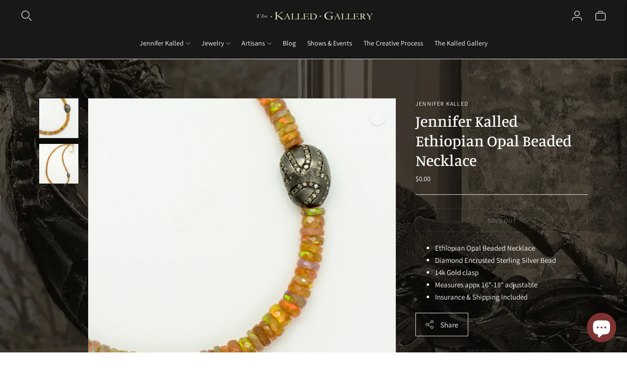

--- FILE ---
content_type: text/html; charset=utf-8
request_url: https://www.kalledjewelrystudio.com/products/jennifer-kalled-ethiopian-opal-beaded-necklace-1
body_size: 38115
content:
<!doctype html>

<!--
      ___                       ___           ___           ___
     /  /\                     /__/\         /  /\         /  /\
    /  /:/_                    \  \:\       /  /:/        /  /::\
   /  /:/ /\  ___     ___       \  \:\     /  /:/        /  /:/\:\
  /  /:/ /:/ /__/\   /  /\  ___  \  \:\   /  /:/  ___   /  /:/  \:\
 /__/:/ /:/  \  \:\ /  /:/ /__/\  \__\:\ /__/:/  /  /\ /__/:/ \__\:\
 \  \:\/:/    \  \:\  /:/  \  \:\ /  /:/ \  \:\ /  /:/ \  \:\ /  /:/
  \  \::/      \  \:\/:/    \  \:\  /:/   \  \:\  /:/   \  \:\  /:/
   \  \:\       \  \::/      \  \:\/:/     \  \:\/:/     \  \:\/:/
    \  \:\       \__\/        \  \::/       \  \::/       \  \::/
     \__\/                     \__\/         \__\/         \__\/

--------------------------------------------------------------------
#  Lorenza v5.1.0
#  Documentation: https://fluorescent.co/help/lorenza/
#  Purchase: https://themes.shopify.com/themes/lorenza
#  A product by Fluorescent: https://fluorescent.co/
--------------------------------------------------------------------
 
-->
   
<html class="no-js" lang="en">
<head>
  <meta charset="utf-8">
  <meta http-equiv="X-UA-Compatible" content="IE=edge">
  <meta name="viewport" content="width=device-width,initial-scale=1">
  <link rel="canonical" href="https://www.kalledjewelrystudio.com/products/jennifer-kalled-ethiopian-opal-beaded-necklace-1">
  <link rel="preconnect" href="https://cdn.shopify.com" crossorigin><link rel="preconnect" href="https://fonts.shopifycdn.com" crossorigin><title>Jennifer Kalled Ethiopian Opal Beaded Necklace
&ndash; The Kalled Gallery</title>

  
    <meta name="description" content="Ethiopian Opal Beaded Necklace Diamond Encrusted Sterling Silver Bead 14k Gold clasp Measures appx 16&quot;-18&quot; adjustable Insurance &amp;amp; Shipping Included">
  

  





  
  
  
  
  




<meta name="description" content="Ethiopian Opal Beaded Necklace Diamond Encrusted Sterling Silver Bead 14k Gold clasp Measures appx 16&amp;quot;-18&amp;quot; adjustable Insurance &amp;amp;amp; Shipping Included" />
<meta property="og:url" content="https://www.kalledjewelrystudio.com/products/jennifer-kalled-ethiopian-opal-beaded-necklace-1">
<meta property="og:site_name" content="The Kalled Gallery">
<meta property="og:type" content="product">
<meta property="og:title" content="Jennifer Kalled Ethiopian Opal Beaded Necklace">
<meta property="og:description" content="Ethiopian Opal Beaded Necklace Diamond Encrusted Sterling Silver Bead 14k Gold clasp Measures appx 16&amp;quot;-18&amp;quot; adjustable Insurance &amp;amp;amp; Shipping Included">
<meta property="og:image" content="http://www.kalledjewelrystudio.com/cdn/shop/products/1800px_c3_JLK9360_1024x.jpg?v=1577058820">
<meta property="og:image:secure_url" content="https://www.kalledjewelrystudio.com/cdn/shop/products/1800px_c3_JLK9360_1024x.jpg?v=1577058820">
<meta property="og:price:amount" content="0.00">
<meta property="og:price:currency" content="USD">

<meta name="twitter:title" content="Jennifer Kalled Ethiopian Opal Beaded Necklace">
<meta name="twitter:description" content="Ethiopian Opal Beaded Necklace Diamond Encrusted Sterling Silver Bead 14k Gold clasp Measures appx 16&amp;quot;-18&amp;quot; adjustable Insurance &amp;amp;amp; Shipping Included">
<meta name="twitter:card" content="summary_large_image">
<meta name="twitter:image" content="https://www.kalledjewelrystudio.com/cdn/shop/products/1800px_c3_JLK9360_1024x.jpg?v=1577058820">
<meta name="twitter:image:width" content="480">
<meta name="twitter:image:height" content="480">


  <script>
  console.log('THEME v5.1.0 by Fluorescent');

  document.documentElement.className = document.documentElement.className.replace('no-js', '');

  window.theme = {
    version: 'v5.1.0',
    moneyFormat: "${{amount}}",
    strings: {
      name: "The Kalled Gallery",
      addToCart: "Add to cart",
      soldOut: "Sold out",
      unavailable: "Unavailable",
      quickCartCheckout: "Go to Checkout",
      collection: {
        filter: "Filter",
        sort: "Sort",
        apply: "Apply",
        show: "Show",
        manual: "Translation missing: en.collections.sort.manual",
        price_ascending: "Translation missing: en.collections.sort.price_ascending",
        price_descending: "Translation missing: en.collections.sort.price_descending",
        title_ascending: "Translation missing: en.collections.sort.title_ascending",
        title_descending: "Translation missing: en.collections.sort.title_descending",
        created_ascending: "Translation missing: en.collections.sort.created_ascending",
        created_descending: "Translation missing: en.collections.sort.created_descending",
        best_selling: "Translation missing: en.collections.sort.best_selling",
      },
      cart: {
        general: {
          currency: "Currency",
          empty: "Your cart is currently empty.",
          quantity_error: "Quantity selected exceeds current stock",
          quantity_error_updated: "Quantity selected exceeds current stock. Your cart has been updated."
        }
      },
      general: {
        menu: {
          logout: "Logout",
          login_register: "Login \/ Register"
        },
        products: {
          recently_viewed: "Recently Viewed",
          no_recently_viewed: "No recently viewed items."
        },
        search: {
          search: "Search",
          no_results: "Try checking your spelling or using different words.",
          placeholder: "Search",
          quick_search: "Quick search",
          quick_search_results: {
            one: "Result",
            other: "Results"
          },
          submit: "Submit"
        }
      },
      products: {
        product: {
          view: "View the full product",
          total_reviews: "reviews",
          write_review: "Write a review",
          share_heading: "Share",
          unavailable: "Unavailable",
          unitPrice: "Unit price",
          unitPriceSeparator: "per",
          sku: "SKU",
          no_shipping_rates: "Shipping rate unavailable",
          country_placeholder: "Country\/Region"
        }
      },
      layout: {
        cart: {
          title: "Cart"
        }
      },
      search: {
        headings: {
          articles: "Articles",
          pages: "Pages",
          products: "Products"
        },
        view_all: "View all",
        no_results: "No results were found",
        nothing_found: "Nothing found",
        no_product_results: "No product results for",
        no_page_results: "No page results for",
        no_article_results: "No article results for"
      },
      accessibility: {
        play_video: "Play",
        pause_video: "Pause",
        range_lower: "Lower",
        range_upper: "Upper"
      }
    },
    routes: {
      root: "/",
      cart: {
        base: "/cart",
        add: "/cart/add",
        change: "/cart/change",
        clear: "/cart/clear",
        shipping: "/cart/shipping_rates",
      },
      // Manual routes until Shopify adds support
      products: "/products",
      productRecommendations: "/recommendations/products"
    },
  }

  
</script>

  

<style>
  @font-face {
  font-family: Manuale;
  font-weight: 500;
  font-style: normal;
  src: url("//www.kalledjewelrystudio.com/cdn/fonts/manuale/manuale_n5.b7bdb9a971a6be1fa7763f193cefc153d97e00d6.woff2") format("woff2"),
       url("//www.kalledjewelrystudio.com/cdn/fonts/manuale/manuale_n5.fcfd63561360bfad93916fed966e0e0c1e64bcb2.woff") format("woff");
}

  

  @font-face {
  font-family: Manuale;
  font-weight: 500;
  font-style: normal;
  src: url("//www.kalledjewelrystudio.com/cdn/fonts/manuale/manuale_n5.b7bdb9a971a6be1fa7763f193cefc153d97e00d6.woff2") format("woff2"),
       url("//www.kalledjewelrystudio.com/cdn/fonts/manuale/manuale_n5.fcfd63561360bfad93916fed966e0e0c1e64bcb2.woff") format("woff");
}

  @font-face {
  font-family: Manuale;
  font-weight: 600;
  font-style: normal;
  src: url("//www.kalledjewelrystudio.com/cdn/fonts/manuale/manuale_n6.e0a1384977ebdde836e5e598c39cd80ad12d79b3.woff2") format("woff2"),
       url("//www.kalledjewelrystudio.com/cdn/fonts/manuale/manuale_n6.67527e9e1508f205b0502b78e333eddb8d55c381.woff") format("woff");
}

  @font-face {
  font-family: Manuale;
  font-weight: 500;
  font-style: italic;
  src: url("//www.kalledjewelrystudio.com/cdn/fonts/manuale/manuale_i5.0c57baef3dded990c4e0bf5fa89a735169dbc027.woff2") format("woff2"),
       url("//www.kalledjewelrystudio.com/cdn/fonts/manuale/manuale_i5.46034638dcace8ac76d83770932e4c2f493d9e05.woff") format("woff");
}


  @font-face {
  font-family: Assistant;
  font-weight: 400;
  font-style: normal;
  src: url("//www.kalledjewelrystudio.com/cdn/fonts/assistant/assistant_n4.9120912a469cad1cc292572851508ca49d12e768.woff2") format("woff2"),
       url("//www.kalledjewelrystudio.com/cdn/fonts/assistant/assistant_n4.6e9875ce64e0fefcd3f4446b7ec9036b3ddd2985.woff") format("woff");
}

  @font-face {
  font-family: Assistant;
  font-weight: 500;
  font-style: normal;
  src: url("//www.kalledjewelrystudio.com/cdn/fonts/assistant/assistant_n5.26caedc0c0f332f957d0fb6b24adee050844cce5.woff2") format("woff2"),
       url("//www.kalledjewelrystudio.com/cdn/fonts/assistant/assistant_n5.d09f0488bf8aadd48534c94ac3f185fbc9ddb168.woff") format("woff");
}

  
  

  
  

  :root {
    --color-accent: #181818;
    --color-text: #ffffff;
    --color-text-meta: rgba(255, 255, 255, 0.7);
    --color-button-bg: #ffffff;
    --color-button-hover-bg: #f2f2f2;
    --color-button-active-bg: #e6e6e6;
    --color-bg: #181818;
    --color-bg-transparent: rgba(24, 24, 24, 0.8);
    --color-bg-contrast: #3e3e3e;
    --color-bg-darker: #101010;
    --color-background-meta: #222222;
    --color-border: #dedede;
    --color-border-medium: #c5c5c5;
    --color-border-darker: #b8b8b8;
    --color-border-darkest: #9e9e9e;
    --color-input-text: #dedede;
    --color-input-inactive-text: rgba(222, 222, 222, 0.7);
    --color-icon: #9c9c9c;
    --color-icon-darker: #767676;
    --color-icon-darkerest: #5c5c5c;
    --color-primary-button-bg: #181818;
    --color-primary-button-active-bg: #0b0b0b;
    --color-secondary-button-bg: #ffffff;
    --color-secondary-button-text: #ffffff;
    --color-secondary-button-border: rgba(255, 255, 255, 0.2);
    --color-secondary-button-meta: #cccccc;
    --color-sale-badge: #181818;
    --color-sold-out-badge: #ffffff;
    --color-success-message: #00730b;
    --color-text-success: #00730b;
    --color-error-message: #dd2200;
    --color-text-error: #dd2200;

    --color-contrast-text: #ffffff;
    --color-contrast-text-meta: rgba(255, 255, 255, 0.7);
    --color-contrast-bg: #181818;
    --color-contrast-bg-meta: #222222;
    --color-contrast-border: #d6d6d6;
    --color-contrast-border-darker: #b0b0b0;
    --color-contrast-border-darkest: #969696;
    --color-contrast-input-text: #5e5e5e;
    --color-contrast-input-inactive-text: rgba(94, 94, 94, 0.7);
    --color-contrast-icon: #939393;
    --color-contrast-secondary-button-bg: #ffffff;
    --color-contrast-secondary-button-text: #ffffff;
    --color-contrast-secondary-button-border: rgba(255, 255, 255, 0.2);
    --color-contrast-secondary-button-meta: #cccccc;

    --color-header-text: #ffffff;
    --color-header-bg: #181818;
    --color-header-border: #dcdcdc;
    --color-header-border-darken: #c3c3c3;

    --color-footer-text: #ffffff;
    --color-footer-text-meta: rgba(255, 255, 255, 0.7);
    --color-footer-bg: #181818;
    --color-footer-border: #d96a55;
    --color-footer-button-bg: #b45240;
    --color-footer-button-bg-lighter: #c05f4e;
    --color-footer-button-text: #ffffff;

    --color-navigation-text: #ffffff;
    --color-navigation-text-meta: rgba(255, 255, 255, 0.7);
    --color-navigation-bg: #181818;
    --color-navigation-bg-darker: #0b0b0b;

    --color-drawer-text: #ffffff;
    --color-drawer-text-meta: rgba(255, 255, 255, 0.7);
    --color-drawer-bg: #181818;
    --color-drawer-bg-transparent: rgba(24, 24, 24, 0.8);
    --color-drawer-bg-darker: #0b0b0b;
    --color-drawer-background-meta: #323232;
    --color-drawer-border: #d6d6d6;
    --color-drawer-border-darker: #b0b0b0;
    --color-drawer-border-darkest: #969696;
    --color-drawer-input-text: #5e5e5e;
    --color-drawer-input-inactive-text: rgba(94, 94, 94, 0.7);
    --color-drawer-icon: #939393;
    --color-drawer-icon-darker: #6d6d6d;

    --color-placeholder-bg: #fafafa;

    --color-bg-overlay: rgba(255, 255, 255, 0.25);

    --font-logo: Manuale, serif;
    --font-logo-weight: 500;
    --font-logo-style: normal;

    --font-heading: Manuale, serif;
    --font-heading-weight: 500;
    --font-heading-style: normal;
    --font-heading-bold-weight: 600;

    --font-body: Assistant, sans-serif;
    --font-body-weight: 400;
    --font-body-style: normal;
    --font-body-bold-weight: 500;

    --font-size-body-extra-small: 12px;
    --font-size-body-small: 13px;
    --font-size-body-base: 15px;
    --font-size-body-large: 17px;
    --font-size-body-extra-large: 20px;

    --font-size-heading-1: 28px;
    --font-size-heading-1-small: 24px;
    --font-size-heading-2: 20px;
    --font-size-heading-3: 18px;

    --font-size-navigation: 14px;
    --font-letter-spacing-navigation: 0px;

    --font-size-button: 12px;
    --font-letter-spacing-button: 1px;

    --button-text-transform: uppercase;
    --button-border-radius: 0;

    --section-vertical-spacing: 40px;
    --section-vertical-spacing-desktop: 80px;
    --section-vertical-spacing-tall: 80px;
    --section-vertical-spacing-tall-desktop: 160px;

    /* Shopify pay specific */
    --payment-terms-background-color: #222222;
  }
</style>
  <link href="//www.kalledjewelrystudio.com/cdn/shop/t/12/assets/theme.css?v=14632083048239249391661342809" rel="stylesheet" type="text/css" media="all" />
  <style>
  .accordion__group:after {
    background-color: var(--color-icon);
    -webkit-mask: url(//www.kalledjewelrystudio.com/cdn/shop/t/12/assets/chevron-down.svg?v=29847876757551338461658939919) 50% 50% no-repeat;
    mask: url(//www.kalledjewelrystudio.com/cdn/shop/t/12/assets/chevron-down.svg?v=29847876757551338461658939919) 50% 50% no-repeat;
  }
</style>

  <script>window.performance && window.performance.mark && window.performance.mark('shopify.content_for_header.start');</script><meta name="google-site-verification" content="uazbwazcKXm4nfoVYPSo7Zni5eQFhmXViNhT72bS908">
<meta id="shopify-digital-wallet" name="shopify-digital-wallet" content="/13980165/digital_wallets/dialog">
<meta name="shopify-checkout-api-token" content="7113104ea5b8076baf807b054d90bc5c">
<meta id="in-context-paypal-metadata" data-shop-id="13980165" data-venmo-supported="false" data-environment="production" data-locale="en_US" data-paypal-v4="true" data-currency="USD">
<link rel="alternate" type="application/json+oembed" href="https://www.kalledjewelrystudio.com/products/jennifer-kalled-ethiopian-opal-beaded-necklace-1.oembed">
<script async="async" src="/checkouts/internal/preloads.js?locale=en-US"></script>
<link rel="preconnect" href="https://shop.app" crossorigin="anonymous">
<script async="async" src="https://shop.app/checkouts/internal/preloads.js?locale=en-US&shop_id=13980165" crossorigin="anonymous"></script>
<script id="apple-pay-shop-capabilities" type="application/json">{"shopId":13980165,"countryCode":"US","currencyCode":"USD","merchantCapabilities":["supports3DS"],"merchantId":"gid:\/\/shopify\/Shop\/13980165","merchantName":"The Kalled Gallery","requiredBillingContactFields":["postalAddress","email","phone"],"requiredShippingContactFields":["postalAddress","email","phone"],"shippingType":"shipping","supportedNetworks":["visa","masterCard","discover","elo","jcb"],"total":{"type":"pending","label":"The Kalled Gallery","amount":"1.00"},"shopifyPaymentsEnabled":true,"supportsSubscriptions":true}</script>
<script id="shopify-features" type="application/json">{"accessToken":"7113104ea5b8076baf807b054d90bc5c","betas":["rich-media-storefront-analytics"],"domain":"www.kalledjewelrystudio.com","predictiveSearch":true,"shopId":13980165,"locale":"en"}</script>
<script>var Shopify = Shopify || {};
Shopify.shop = "kalledgallery-2.myshopify.com";
Shopify.locale = "en";
Shopify.currency = {"active":"USD","rate":"1.0"};
Shopify.country = "US";
Shopify.theme = {"name":"Lorenza","id":134433079530,"schema_name":"Lorenza","schema_version":"5.1.0","theme_store_id":798,"role":"main"};
Shopify.theme.handle = "null";
Shopify.theme.style = {"id":null,"handle":null};
Shopify.cdnHost = "www.kalledjewelrystudio.com/cdn";
Shopify.routes = Shopify.routes || {};
Shopify.routes.root = "/";</script>
<script type="module">!function(o){(o.Shopify=o.Shopify||{}).modules=!0}(window);</script>
<script>!function(o){function n(){var o=[];function n(){o.push(Array.prototype.slice.apply(arguments))}return n.q=o,n}var t=o.Shopify=o.Shopify||{};t.loadFeatures=n(),t.autoloadFeatures=n()}(window);</script>
<script>
  window.ShopifyPay = window.ShopifyPay || {};
  window.ShopifyPay.apiHost = "shop.app\/pay";
  window.ShopifyPay.redirectState = null;
</script>
<script id="shop-js-analytics" type="application/json">{"pageType":"product"}</script>
<script defer="defer" async type="module" src="//www.kalledjewelrystudio.com/cdn/shopifycloud/shop-js/modules/v2/client.init-shop-cart-sync_IZsNAliE.en.esm.js"></script>
<script defer="defer" async type="module" src="//www.kalledjewelrystudio.com/cdn/shopifycloud/shop-js/modules/v2/chunk.common_0OUaOowp.esm.js"></script>
<script type="module">
  await import("//www.kalledjewelrystudio.com/cdn/shopifycloud/shop-js/modules/v2/client.init-shop-cart-sync_IZsNAliE.en.esm.js");
await import("//www.kalledjewelrystudio.com/cdn/shopifycloud/shop-js/modules/v2/chunk.common_0OUaOowp.esm.js");

  window.Shopify.SignInWithShop?.initShopCartSync?.({"fedCMEnabled":true,"windoidEnabled":true});

</script>
<script defer="defer" async type="module" src="//www.kalledjewelrystudio.com/cdn/shopifycloud/shop-js/modules/v2/client.payment-terms_CNlwjfZz.en.esm.js"></script>
<script defer="defer" async type="module" src="//www.kalledjewelrystudio.com/cdn/shopifycloud/shop-js/modules/v2/chunk.common_0OUaOowp.esm.js"></script>
<script defer="defer" async type="module" src="//www.kalledjewelrystudio.com/cdn/shopifycloud/shop-js/modules/v2/chunk.modal_CGo_dVj3.esm.js"></script>
<script type="module">
  await import("//www.kalledjewelrystudio.com/cdn/shopifycloud/shop-js/modules/v2/client.payment-terms_CNlwjfZz.en.esm.js");
await import("//www.kalledjewelrystudio.com/cdn/shopifycloud/shop-js/modules/v2/chunk.common_0OUaOowp.esm.js");
await import("//www.kalledjewelrystudio.com/cdn/shopifycloud/shop-js/modules/v2/chunk.modal_CGo_dVj3.esm.js");

  
</script>
<script>
  window.Shopify = window.Shopify || {};
  if (!window.Shopify.featureAssets) window.Shopify.featureAssets = {};
  window.Shopify.featureAssets['shop-js'] = {"shop-cart-sync":["modules/v2/client.shop-cart-sync_DLOhI_0X.en.esm.js","modules/v2/chunk.common_0OUaOowp.esm.js"],"init-fed-cm":["modules/v2/client.init-fed-cm_C6YtU0w6.en.esm.js","modules/v2/chunk.common_0OUaOowp.esm.js"],"shop-button":["modules/v2/client.shop-button_BCMx7GTG.en.esm.js","modules/v2/chunk.common_0OUaOowp.esm.js"],"shop-cash-offers":["modules/v2/client.shop-cash-offers_BT26qb5j.en.esm.js","modules/v2/chunk.common_0OUaOowp.esm.js","modules/v2/chunk.modal_CGo_dVj3.esm.js"],"init-windoid":["modules/v2/client.init-windoid_B9PkRMql.en.esm.js","modules/v2/chunk.common_0OUaOowp.esm.js"],"init-shop-email-lookup-coordinator":["modules/v2/client.init-shop-email-lookup-coordinator_DZkqjsbU.en.esm.js","modules/v2/chunk.common_0OUaOowp.esm.js"],"shop-toast-manager":["modules/v2/client.shop-toast-manager_Di2EnuM7.en.esm.js","modules/v2/chunk.common_0OUaOowp.esm.js"],"shop-login-button":["modules/v2/client.shop-login-button_BtqW_SIO.en.esm.js","modules/v2/chunk.common_0OUaOowp.esm.js","modules/v2/chunk.modal_CGo_dVj3.esm.js"],"avatar":["modules/v2/client.avatar_BTnouDA3.en.esm.js"],"pay-button":["modules/v2/client.pay-button_CWa-C9R1.en.esm.js","modules/v2/chunk.common_0OUaOowp.esm.js"],"init-shop-cart-sync":["modules/v2/client.init-shop-cart-sync_IZsNAliE.en.esm.js","modules/v2/chunk.common_0OUaOowp.esm.js"],"init-customer-accounts":["modules/v2/client.init-customer-accounts_DenGwJTU.en.esm.js","modules/v2/client.shop-login-button_BtqW_SIO.en.esm.js","modules/v2/chunk.common_0OUaOowp.esm.js","modules/v2/chunk.modal_CGo_dVj3.esm.js"],"init-shop-for-new-customer-accounts":["modules/v2/client.init-shop-for-new-customer-accounts_JdHXxpS9.en.esm.js","modules/v2/client.shop-login-button_BtqW_SIO.en.esm.js","modules/v2/chunk.common_0OUaOowp.esm.js","modules/v2/chunk.modal_CGo_dVj3.esm.js"],"init-customer-accounts-sign-up":["modules/v2/client.init-customer-accounts-sign-up_D6__K_p8.en.esm.js","modules/v2/client.shop-login-button_BtqW_SIO.en.esm.js","modules/v2/chunk.common_0OUaOowp.esm.js","modules/v2/chunk.modal_CGo_dVj3.esm.js"],"checkout-modal":["modules/v2/client.checkout-modal_C_ZQDY6s.en.esm.js","modules/v2/chunk.common_0OUaOowp.esm.js","modules/v2/chunk.modal_CGo_dVj3.esm.js"],"shop-follow-button":["modules/v2/client.shop-follow-button_XetIsj8l.en.esm.js","modules/v2/chunk.common_0OUaOowp.esm.js","modules/v2/chunk.modal_CGo_dVj3.esm.js"],"lead-capture":["modules/v2/client.lead-capture_DvA72MRN.en.esm.js","modules/v2/chunk.common_0OUaOowp.esm.js","modules/v2/chunk.modal_CGo_dVj3.esm.js"],"shop-login":["modules/v2/client.shop-login_ClXNxyh6.en.esm.js","modules/v2/chunk.common_0OUaOowp.esm.js","modules/v2/chunk.modal_CGo_dVj3.esm.js"],"payment-terms":["modules/v2/client.payment-terms_CNlwjfZz.en.esm.js","modules/v2/chunk.common_0OUaOowp.esm.js","modules/v2/chunk.modal_CGo_dVj3.esm.js"]};
</script>
<script>(function() {
  var isLoaded = false;
  function asyncLoad() {
    if (isLoaded) return;
    isLoaded = true;
    var urls = ["https:\/\/storage.nfcube.com\/instafeed-84228fd85fc083486918e09e41b7d3f7.js?shop=kalledgallery-2.myshopify.com"];
    for (var i = 0; i < urls.length; i++) {
      var s = document.createElement('script');
      s.type = 'text/javascript';
      s.async = true;
      s.src = urls[i];
      var x = document.getElementsByTagName('script')[0];
      x.parentNode.insertBefore(s, x);
    }
  };
  if(window.attachEvent) {
    window.attachEvent('onload', asyncLoad);
  } else {
    window.addEventListener('load', asyncLoad, false);
  }
})();</script>
<script id="__st">var __st={"a":13980165,"offset":-18000,"reqid":"eaa3ef9c-82ba-4f9c-93da-3362a1b510eb-1768515196","pageurl":"www.kalledjewelrystudio.com\/products\/jennifer-kalled-ethiopian-opal-beaded-necklace-1","u":"29a83c8a2b39","p":"product","rtyp":"product","rid":4387962290220};</script>
<script>window.ShopifyPaypalV4VisibilityTracking = true;</script>
<script id="captcha-bootstrap">!function(){'use strict';const t='contact',e='account',n='new_comment',o=[[t,t],['blogs',n],['comments',n],[t,'customer']],c=[[e,'customer_login'],[e,'guest_login'],[e,'recover_customer_password'],[e,'create_customer']],r=t=>t.map((([t,e])=>`form[action*='/${t}']:not([data-nocaptcha='true']) input[name='form_type'][value='${e}']`)).join(','),a=t=>()=>t?[...document.querySelectorAll(t)].map((t=>t.form)):[];function s(){const t=[...o],e=r(t);return a(e)}const i='password',u='form_key',d=['recaptcha-v3-token','g-recaptcha-response','h-captcha-response',i],f=()=>{try{return window.sessionStorage}catch{return}},m='__shopify_v',_=t=>t.elements[u];function p(t,e,n=!1){try{const o=window.sessionStorage,c=JSON.parse(o.getItem(e)),{data:r}=function(t){const{data:e,action:n}=t;return t[m]||n?{data:e,action:n}:{data:t,action:n}}(c);for(const[e,n]of Object.entries(r))t.elements[e]&&(t.elements[e].value=n);n&&o.removeItem(e)}catch(o){console.error('form repopulation failed',{error:o})}}const l='form_type',E='cptcha';function T(t){t.dataset[E]=!0}const w=window,h=w.document,L='Shopify',v='ce_forms',y='captcha';let A=!1;((t,e)=>{const n=(g='f06e6c50-85a8-45c8-87d0-21a2b65856fe',I='https://cdn.shopify.com/shopifycloud/storefront-forms-hcaptcha/ce_storefront_forms_captcha_hcaptcha.v1.5.2.iife.js',D={infoText:'Protected by hCaptcha',privacyText:'Privacy',termsText:'Terms'},(t,e,n)=>{const o=w[L][v],c=o.bindForm;if(c)return c(t,g,e,D).then(n);var r;o.q.push([[t,g,e,D],n]),r=I,A||(h.body.append(Object.assign(h.createElement('script'),{id:'captcha-provider',async:!0,src:r})),A=!0)});var g,I,D;w[L]=w[L]||{},w[L][v]=w[L][v]||{},w[L][v].q=[],w[L][y]=w[L][y]||{},w[L][y].protect=function(t,e){n(t,void 0,e),T(t)},Object.freeze(w[L][y]),function(t,e,n,w,h,L){const[v,y,A,g]=function(t,e,n){const i=e?o:[],u=t?c:[],d=[...i,...u],f=r(d),m=r(i),_=r(d.filter((([t,e])=>n.includes(e))));return[a(f),a(m),a(_),s()]}(w,h,L),I=t=>{const e=t.target;return e instanceof HTMLFormElement?e:e&&e.form},D=t=>v().includes(t);t.addEventListener('submit',(t=>{const e=I(t);if(!e)return;const n=D(e)&&!e.dataset.hcaptchaBound&&!e.dataset.recaptchaBound,o=_(e),c=g().includes(e)&&(!o||!o.value);(n||c)&&t.preventDefault(),c&&!n&&(function(t){try{if(!f())return;!function(t){const e=f();if(!e)return;const n=_(t);if(!n)return;const o=n.value;o&&e.removeItem(o)}(t);const e=Array.from(Array(32),(()=>Math.random().toString(36)[2])).join('');!function(t,e){_(t)||t.append(Object.assign(document.createElement('input'),{type:'hidden',name:u})),t.elements[u].value=e}(t,e),function(t,e){const n=f();if(!n)return;const o=[...t.querySelectorAll(`input[type='${i}']`)].map((({name:t})=>t)),c=[...d,...o],r={};for(const[a,s]of new FormData(t).entries())c.includes(a)||(r[a]=s);n.setItem(e,JSON.stringify({[m]:1,action:t.action,data:r}))}(t,e)}catch(e){console.error('failed to persist form',e)}}(e),e.submit())}));const S=(t,e)=>{t&&!t.dataset[E]&&(n(t,e.some((e=>e===t))),T(t))};for(const o of['focusin','change'])t.addEventListener(o,(t=>{const e=I(t);D(e)&&S(e,y())}));const B=e.get('form_key'),M=e.get(l),P=B&&M;t.addEventListener('DOMContentLoaded',(()=>{const t=y();if(P)for(const e of t)e.elements[l].value===M&&p(e,B);[...new Set([...A(),...v().filter((t=>'true'===t.dataset.shopifyCaptcha))])].forEach((e=>S(e,t)))}))}(h,new URLSearchParams(w.location.search),n,t,e,['guest_login'])})(!0,!0)}();</script>
<script integrity="sha256-4kQ18oKyAcykRKYeNunJcIwy7WH5gtpwJnB7kiuLZ1E=" data-source-attribution="shopify.loadfeatures" defer="defer" src="//www.kalledjewelrystudio.com/cdn/shopifycloud/storefront/assets/storefront/load_feature-a0a9edcb.js" crossorigin="anonymous"></script>
<script crossorigin="anonymous" defer="defer" src="//www.kalledjewelrystudio.com/cdn/shopifycloud/storefront/assets/shopify_pay/storefront-65b4c6d7.js?v=20250812"></script>
<script data-source-attribution="shopify.dynamic_checkout.dynamic.init">var Shopify=Shopify||{};Shopify.PaymentButton=Shopify.PaymentButton||{isStorefrontPortableWallets:!0,init:function(){window.Shopify.PaymentButton.init=function(){};var t=document.createElement("script");t.src="https://www.kalledjewelrystudio.com/cdn/shopifycloud/portable-wallets/latest/portable-wallets.en.js",t.type="module",document.head.appendChild(t)}};
</script>
<script data-source-attribution="shopify.dynamic_checkout.buyer_consent">
  function portableWalletsHideBuyerConsent(e){var t=document.getElementById("shopify-buyer-consent"),n=document.getElementById("shopify-subscription-policy-button");t&&n&&(t.classList.add("hidden"),t.setAttribute("aria-hidden","true"),n.removeEventListener("click",e))}function portableWalletsShowBuyerConsent(e){var t=document.getElementById("shopify-buyer-consent"),n=document.getElementById("shopify-subscription-policy-button");t&&n&&(t.classList.remove("hidden"),t.removeAttribute("aria-hidden"),n.addEventListener("click",e))}window.Shopify?.PaymentButton&&(window.Shopify.PaymentButton.hideBuyerConsent=portableWalletsHideBuyerConsent,window.Shopify.PaymentButton.showBuyerConsent=portableWalletsShowBuyerConsent);
</script>
<script data-source-attribution="shopify.dynamic_checkout.cart.bootstrap">document.addEventListener("DOMContentLoaded",(function(){function t(){return document.querySelector("shopify-accelerated-checkout-cart, shopify-accelerated-checkout")}if(t())Shopify.PaymentButton.init();else{new MutationObserver((function(e,n){t()&&(Shopify.PaymentButton.init(),n.disconnect())})).observe(document.body,{childList:!0,subtree:!0})}}));
</script>
<link id="shopify-accelerated-checkout-styles" rel="stylesheet" media="screen" href="https://www.kalledjewelrystudio.com/cdn/shopifycloud/portable-wallets/latest/accelerated-checkout-backwards-compat.css" crossorigin="anonymous">
<style id="shopify-accelerated-checkout-cart">
        #shopify-buyer-consent {
  margin-top: 1em;
  display: inline-block;
  width: 100%;
}

#shopify-buyer-consent.hidden {
  display: none;
}

#shopify-subscription-policy-button {
  background: none;
  border: none;
  padding: 0;
  text-decoration: underline;
  font-size: inherit;
  cursor: pointer;
}

#shopify-subscription-policy-button::before {
  box-shadow: none;
}

      </style>

<script>window.performance && window.performance.mark && window.performance.mark('shopify.content_for_header.end');</script>
<script src="https://cdn.shopify.com/extensions/7bc9bb47-adfa-4267-963e-cadee5096caf/inbox-1252/assets/inbox-chat-loader.js" type="text/javascript" defer="defer"></script>
<link href="https://monorail-edge.shopifysvc.com" rel="dns-prefetch">
<script>(function(){if ("sendBeacon" in navigator && "performance" in window) {try {var session_token_from_headers = performance.getEntriesByType('navigation')[0].serverTiming.find(x => x.name == '_s').description;} catch {var session_token_from_headers = undefined;}var session_cookie_matches = document.cookie.match(/_shopify_s=([^;]*)/);var session_token_from_cookie = session_cookie_matches && session_cookie_matches.length === 2 ? session_cookie_matches[1] : "";var session_token = session_token_from_headers || session_token_from_cookie || "";function handle_abandonment_event(e) {var entries = performance.getEntries().filter(function(entry) {return /monorail-edge.shopifysvc.com/.test(entry.name);});if (!window.abandonment_tracked && entries.length === 0) {window.abandonment_tracked = true;var currentMs = Date.now();var navigation_start = performance.timing.navigationStart;var payload = {shop_id: 13980165,url: window.location.href,navigation_start,duration: currentMs - navigation_start,session_token,page_type: "product"};window.navigator.sendBeacon("https://monorail-edge.shopifysvc.com/v1/produce", JSON.stringify({schema_id: "online_store_buyer_site_abandonment/1.1",payload: payload,metadata: {event_created_at_ms: currentMs,event_sent_at_ms: currentMs}}));}}window.addEventListener('pagehide', handle_abandonment_event);}}());</script>
<script id="web-pixels-manager-setup">(function e(e,d,r,n,o){if(void 0===o&&(o={}),!Boolean(null===(a=null===(i=window.Shopify)||void 0===i?void 0:i.analytics)||void 0===a?void 0:a.replayQueue)){var i,a;window.Shopify=window.Shopify||{};var t=window.Shopify;t.analytics=t.analytics||{};var s=t.analytics;s.replayQueue=[],s.publish=function(e,d,r){return s.replayQueue.push([e,d,r]),!0};try{self.performance.mark("wpm:start")}catch(e){}var l=function(){var e={modern:/Edge?\/(1{2}[4-9]|1[2-9]\d|[2-9]\d{2}|\d{4,})\.\d+(\.\d+|)|Firefox\/(1{2}[4-9]|1[2-9]\d|[2-9]\d{2}|\d{4,})\.\d+(\.\d+|)|Chrom(ium|e)\/(9{2}|\d{3,})\.\d+(\.\d+|)|(Maci|X1{2}).+ Version\/(15\.\d+|(1[6-9]|[2-9]\d|\d{3,})\.\d+)([,.]\d+|)( \(\w+\)|)( Mobile\/\w+|) Safari\/|Chrome.+OPR\/(9{2}|\d{3,})\.\d+\.\d+|(CPU[ +]OS|iPhone[ +]OS|CPU[ +]iPhone|CPU IPhone OS|CPU iPad OS)[ +]+(15[._]\d+|(1[6-9]|[2-9]\d|\d{3,})[._]\d+)([._]\d+|)|Android:?[ /-](13[3-9]|1[4-9]\d|[2-9]\d{2}|\d{4,})(\.\d+|)(\.\d+|)|Android.+Firefox\/(13[5-9]|1[4-9]\d|[2-9]\d{2}|\d{4,})\.\d+(\.\d+|)|Android.+Chrom(ium|e)\/(13[3-9]|1[4-9]\d|[2-9]\d{2}|\d{4,})\.\d+(\.\d+|)|SamsungBrowser\/([2-9]\d|\d{3,})\.\d+/,legacy:/Edge?\/(1[6-9]|[2-9]\d|\d{3,})\.\d+(\.\d+|)|Firefox\/(5[4-9]|[6-9]\d|\d{3,})\.\d+(\.\d+|)|Chrom(ium|e)\/(5[1-9]|[6-9]\d|\d{3,})\.\d+(\.\d+|)([\d.]+$|.*Safari\/(?![\d.]+ Edge\/[\d.]+$))|(Maci|X1{2}).+ Version\/(10\.\d+|(1[1-9]|[2-9]\d|\d{3,})\.\d+)([,.]\d+|)( \(\w+\)|)( Mobile\/\w+|) Safari\/|Chrome.+OPR\/(3[89]|[4-9]\d|\d{3,})\.\d+\.\d+|(CPU[ +]OS|iPhone[ +]OS|CPU[ +]iPhone|CPU IPhone OS|CPU iPad OS)[ +]+(10[._]\d+|(1[1-9]|[2-9]\d|\d{3,})[._]\d+)([._]\d+|)|Android:?[ /-](13[3-9]|1[4-9]\d|[2-9]\d{2}|\d{4,})(\.\d+|)(\.\d+|)|Mobile Safari.+OPR\/([89]\d|\d{3,})\.\d+\.\d+|Android.+Firefox\/(13[5-9]|1[4-9]\d|[2-9]\d{2}|\d{4,})\.\d+(\.\d+|)|Android.+Chrom(ium|e)\/(13[3-9]|1[4-9]\d|[2-9]\d{2}|\d{4,})\.\d+(\.\d+|)|Android.+(UC? ?Browser|UCWEB|U3)[ /]?(15\.([5-9]|\d{2,})|(1[6-9]|[2-9]\d|\d{3,})\.\d+)\.\d+|SamsungBrowser\/(5\.\d+|([6-9]|\d{2,})\.\d+)|Android.+MQ{2}Browser\/(14(\.(9|\d{2,})|)|(1[5-9]|[2-9]\d|\d{3,})(\.\d+|))(\.\d+|)|K[Aa][Ii]OS\/(3\.\d+|([4-9]|\d{2,})\.\d+)(\.\d+|)/},d=e.modern,r=e.legacy,n=navigator.userAgent;return n.match(d)?"modern":n.match(r)?"legacy":"unknown"}(),u="modern"===l?"modern":"legacy",c=(null!=n?n:{modern:"",legacy:""})[u],f=function(e){return[e.baseUrl,"/wpm","/b",e.hashVersion,"modern"===e.buildTarget?"m":"l",".js"].join("")}({baseUrl:d,hashVersion:r,buildTarget:u}),m=function(e){var d=e.version,r=e.bundleTarget,n=e.surface,o=e.pageUrl,i=e.monorailEndpoint;return{emit:function(e){var a=e.status,t=e.errorMsg,s=(new Date).getTime(),l=JSON.stringify({metadata:{event_sent_at_ms:s},events:[{schema_id:"web_pixels_manager_load/3.1",payload:{version:d,bundle_target:r,page_url:o,status:a,surface:n,error_msg:t},metadata:{event_created_at_ms:s}}]});if(!i)return console&&console.warn&&console.warn("[Web Pixels Manager] No Monorail endpoint provided, skipping logging."),!1;try{return self.navigator.sendBeacon.bind(self.navigator)(i,l)}catch(e){}var u=new XMLHttpRequest;try{return u.open("POST",i,!0),u.setRequestHeader("Content-Type","text/plain"),u.send(l),!0}catch(e){return console&&console.warn&&console.warn("[Web Pixels Manager] Got an unhandled error while logging to Monorail."),!1}}}}({version:r,bundleTarget:l,surface:e.surface,pageUrl:self.location.href,monorailEndpoint:e.monorailEndpoint});try{o.browserTarget=l,function(e){var d=e.src,r=e.async,n=void 0===r||r,o=e.onload,i=e.onerror,a=e.sri,t=e.scriptDataAttributes,s=void 0===t?{}:t,l=document.createElement("script"),u=document.querySelector("head"),c=document.querySelector("body");if(l.async=n,l.src=d,a&&(l.integrity=a,l.crossOrigin="anonymous"),s)for(var f in s)if(Object.prototype.hasOwnProperty.call(s,f))try{l.dataset[f]=s[f]}catch(e){}if(o&&l.addEventListener("load",o),i&&l.addEventListener("error",i),u)u.appendChild(l);else{if(!c)throw new Error("Did not find a head or body element to append the script");c.appendChild(l)}}({src:f,async:!0,onload:function(){if(!function(){var e,d;return Boolean(null===(d=null===(e=window.Shopify)||void 0===e?void 0:e.analytics)||void 0===d?void 0:d.initialized)}()){var d=window.webPixelsManager.init(e)||void 0;if(d){var r=window.Shopify.analytics;r.replayQueue.forEach((function(e){var r=e[0],n=e[1],o=e[2];d.publishCustomEvent(r,n,o)})),r.replayQueue=[],r.publish=d.publishCustomEvent,r.visitor=d.visitor,r.initialized=!0}}},onerror:function(){return m.emit({status:"failed",errorMsg:"".concat(f," has failed to load")})},sri:function(e){var d=/^sha384-[A-Za-z0-9+/=]+$/;return"string"==typeof e&&d.test(e)}(c)?c:"",scriptDataAttributes:o}),m.emit({status:"loading"})}catch(e){m.emit({status:"failed",errorMsg:(null==e?void 0:e.message)||"Unknown error"})}}})({shopId: 13980165,storefrontBaseUrl: "https://www.kalledjewelrystudio.com",extensionsBaseUrl: "https://extensions.shopifycdn.com/cdn/shopifycloud/web-pixels-manager",monorailEndpoint: "https://monorail-edge.shopifysvc.com/unstable/produce_batch",surface: "storefront-renderer",enabledBetaFlags: ["2dca8a86"],webPixelsConfigList: [{"id":"228491498","configuration":"{\"config\":\"{\\\"pixel_id\\\":\\\"G-4KZDE69B53\\\",\\\"target_country\\\":\\\"US\\\",\\\"gtag_events\\\":[{\\\"type\\\":\\\"search\\\",\\\"action_label\\\":\\\"G-4KZDE69B53\\\"},{\\\"type\\\":\\\"begin_checkout\\\",\\\"action_label\\\":\\\"G-4KZDE69B53\\\"},{\\\"type\\\":\\\"view_item\\\",\\\"action_label\\\":[\\\"G-4KZDE69B53\\\",\\\"MC-27GZ6RFW1R\\\"]},{\\\"type\\\":\\\"purchase\\\",\\\"action_label\\\":[\\\"G-4KZDE69B53\\\",\\\"MC-27GZ6RFW1R\\\"]},{\\\"type\\\":\\\"page_view\\\",\\\"action_label\\\":[\\\"G-4KZDE69B53\\\",\\\"MC-27GZ6RFW1R\\\"]},{\\\"type\\\":\\\"add_payment_info\\\",\\\"action_label\\\":\\\"G-4KZDE69B53\\\"},{\\\"type\\\":\\\"add_to_cart\\\",\\\"action_label\\\":\\\"G-4KZDE69B53\\\"}],\\\"enable_monitoring_mode\\\":false}\"}","eventPayloadVersion":"v1","runtimeContext":"OPEN","scriptVersion":"b2a88bafab3e21179ed38636efcd8a93","type":"APP","apiClientId":1780363,"privacyPurposes":[],"dataSharingAdjustments":{"protectedCustomerApprovalScopes":["read_customer_address","read_customer_email","read_customer_name","read_customer_personal_data","read_customer_phone"]}},{"id":"100434154","configuration":"{\"pixel_id\":\"1202959133371689\",\"pixel_type\":\"facebook_pixel\",\"metaapp_system_user_token\":\"-\"}","eventPayloadVersion":"v1","runtimeContext":"OPEN","scriptVersion":"ca16bc87fe92b6042fbaa3acc2fbdaa6","type":"APP","apiClientId":2329312,"privacyPurposes":["ANALYTICS","MARKETING","SALE_OF_DATA"],"dataSharingAdjustments":{"protectedCustomerApprovalScopes":["read_customer_address","read_customer_email","read_customer_name","read_customer_personal_data","read_customer_phone"]}},{"id":"38404330","configuration":"{\"tagID\":\"2614042790622\"}","eventPayloadVersion":"v1","runtimeContext":"STRICT","scriptVersion":"18031546ee651571ed29edbe71a3550b","type":"APP","apiClientId":3009811,"privacyPurposes":["ANALYTICS","MARKETING","SALE_OF_DATA"],"dataSharingAdjustments":{"protectedCustomerApprovalScopes":["read_customer_address","read_customer_email","read_customer_name","read_customer_personal_data","read_customer_phone"]}},{"id":"shopify-app-pixel","configuration":"{}","eventPayloadVersion":"v1","runtimeContext":"STRICT","scriptVersion":"0450","apiClientId":"shopify-pixel","type":"APP","privacyPurposes":["ANALYTICS","MARKETING"]},{"id":"shopify-custom-pixel","eventPayloadVersion":"v1","runtimeContext":"LAX","scriptVersion":"0450","apiClientId":"shopify-pixel","type":"CUSTOM","privacyPurposes":["ANALYTICS","MARKETING"]}],isMerchantRequest: false,initData: {"shop":{"name":"The Kalled Gallery","paymentSettings":{"currencyCode":"USD"},"myshopifyDomain":"kalledgallery-2.myshopify.com","countryCode":"US","storefrontUrl":"https:\/\/www.kalledjewelrystudio.com"},"customer":null,"cart":null,"checkout":null,"productVariants":[{"price":{"amount":0.0,"currencyCode":"USD"},"product":{"title":"Jennifer Kalled Ethiopian Opal Beaded Necklace","vendor":"Jennifer Kalled","id":"4387962290220","untranslatedTitle":"Jennifer Kalled Ethiopian Opal Beaded Necklace","url":"\/products\/jennifer-kalled-ethiopian-opal-beaded-necklace-1","type":"Necklace"},"id":"31390502453292","image":{"src":"\/\/www.kalledjewelrystudio.com\/cdn\/shop\/products\/1800px_c3_JLK9360.jpg?v=1577058820"},"sku":"JKG806","title":"Default Title","untranslatedTitle":"Default Title"}],"purchasingCompany":null},},"https://www.kalledjewelrystudio.com/cdn","fcfee988w5aeb613cpc8e4bc33m6693e112",{"modern":"","legacy":""},{"shopId":"13980165","storefrontBaseUrl":"https:\/\/www.kalledjewelrystudio.com","extensionBaseUrl":"https:\/\/extensions.shopifycdn.com\/cdn\/shopifycloud\/web-pixels-manager","surface":"storefront-renderer","enabledBetaFlags":"[\"2dca8a86\"]","isMerchantRequest":"false","hashVersion":"fcfee988w5aeb613cpc8e4bc33m6693e112","publish":"custom","events":"[[\"page_viewed\",{}],[\"product_viewed\",{\"productVariant\":{\"price\":{\"amount\":0.0,\"currencyCode\":\"USD\"},\"product\":{\"title\":\"Jennifer Kalled Ethiopian Opal Beaded Necklace\",\"vendor\":\"Jennifer Kalled\",\"id\":\"4387962290220\",\"untranslatedTitle\":\"Jennifer Kalled Ethiopian Opal Beaded Necklace\",\"url\":\"\/products\/jennifer-kalled-ethiopian-opal-beaded-necklace-1\",\"type\":\"Necklace\"},\"id\":\"31390502453292\",\"image\":{\"src\":\"\/\/www.kalledjewelrystudio.com\/cdn\/shop\/products\/1800px_c3_JLK9360.jpg?v=1577058820\"},\"sku\":\"JKG806\",\"title\":\"Default Title\",\"untranslatedTitle\":\"Default Title\"}}]]"});</script><script>
  window.ShopifyAnalytics = window.ShopifyAnalytics || {};
  window.ShopifyAnalytics.meta = window.ShopifyAnalytics.meta || {};
  window.ShopifyAnalytics.meta.currency = 'USD';
  var meta = {"product":{"id":4387962290220,"gid":"gid:\/\/shopify\/Product\/4387962290220","vendor":"Jennifer Kalled","type":"Necklace","handle":"jennifer-kalled-ethiopian-opal-beaded-necklace-1","variants":[{"id":31390502453292,"price":0,"name":"Jennifer Kalled Ethiopian Opal Beaded Necklace","public_title":null,"sku":"JKG806"}],"remote":false},"page":{"pageType":"product","resourceType":"product","resourceId":4387962290220,"requestId":"eaa3ef9c-82ba-4f9c-93da-3362a1b510eb-1768515196"}};
  for (var attr in meta) {
    window.ShopifyAnalytics.meta[attr] = meta[attr];
  }
</script>
<script class="analytics">
  (function () {
    var customDocumentWrite = function(content) {
      var jquery = null;

      if (window.jQuery) {
        jquery = window.jQuery;
      } else if (window.Checkout && window.Checkout.$) {
        jquery = window.Checkout.$;
      }

      if (jquery) {
        jquery('body').append(content);
      }
    };

    var hasLoggedConversion = function(token) {
      if (token) {
        return document.cookie.indexOf('loggedConversion=' + token) !== -1;
      }
      return false;
    }

    var setCookieIfConversion = function(token) {
      if (token) {
        var twoMonthsFromNow = new Date(Date.now());
        twoMonthsFromNow.setMonth(twoMonthsFromNow.getMonth() + 2);

        document.cookie = 'loggedConversion=' + token + '; expires=' + twoMonthsFromNow;
      }
    }

    var trekkie = window.ShopifyAnalytics.lib = window.trekkie = window.trekkie || [];
    if (trekkie.integrations) {
      return;
    }
    trekkie.methods = [
      'identify',
      'page',
      'ready',
      'track',
      'trackForm',
      'trackLink'
    ];
    trekkie.factory = function(method) {
      return function() {
        var args = Array.prototype.slice.call(arguments);
        args.unshift(method);
        trekkie.push(args);
        return trekkie;
      };
    };
    for (var i = 0; i < trekkie.methods.length; i++) {
      var key = trekkie.methods[i];
      trekkie[key] = trekkie.factory(key);
    }
    trekkie.load = function(config) {
      trekkie.config = config || {};
      trekkie.config.initialDocumentCookie = document.cookie;
      var first = document.getElementsByTagName('script')[0];
      var script = document.createElement('script');
      script.type = 'text/javascript';
      script.onerror = function(e) {
        var scriptFallback = document.createElement('script');
        scriptFallback.type = 'text/javascript';
        scriptFallback.onerror = function(error) {
                var Monorail = {
      produce: function produce(monorailDomain, schemaId, payload) {
        var currentMs = new Date().getTime();
        var event = {
          schema_id: schemaId,
          payload: payload,
          metadata: {
            event_created_at_ms: currentMs,
            event_sent_at_ms: currentMs
          }
        };
        return Monorail.sendRequest("https://" + monorailDomain + "/v1/produce", JSON.stringify(event));
      },
      sendRequest: function sendRequest(endpointUrl, payload) {
        // Try the sendBeacon API
        if (window && window.navigator && typeof window.navigator.sendBeacon === 'function' && typeof window.Blob === 'function' && !Monorail.isIos12()) {
          var blobData = new window.Blob([payload], {
            type: 'text/plain'
          });

          if (window.navigator.sendBeacon(endpointUrl, blobData)) {
            return true;
          } // sendBeacon was not successful

        } // XHR beacon

        var xhr = new XMLHttpRequest();

        try {
          xhr.open('POST', endpointUrl);
          xhr.setRequestHeader('Content-Type', 'text/plain');
          xhr.send(payload);
        } catch (e) {
          console.log(e);
        }

        return false;
      },
      isIos12: function isIos12() {
        return window.navigator.userAgent.lastIndexOf('iPhone; CPU iPhone OS 12_') !== -1 || window.navigator.userAgent.lastIndexOf('iPad; CPU OS 12_') !== -1;
      }
    };
    Monorail.produce('monorail-edge.shopifysvc.com',
      'trekkie_storefront_load_errors/1.1',
      {shop_id: 13980165,
      theme_id: 134433079530,
      app_name: "storefront",
      context_url: window.location.href,
      source_url: "//www.kalledjewelrystudio.com/cdn/s/trekkie.storefront.cd680fe47e6c39ca5d5df5f0a32d569bc48c0f27.min.js"});

        };
        scriptFallback.async = true;
        scriptFallback.src = '//www.kalledjewelrystudio.com/cdn/s/trekkie.storefront.cd680fe47e6c39ca5d5df5f0a32d569bc48c0f27.min.js';
        first.parentNode.insertBefore(scriptFallback, first);
      };
      script.async = true;
      script.src = '//www.kalledjewelrystudio.com/cdn/s/trekkie.storefront.cd680fe47e6c39ca5d5df5f0a32d569bc48c0f27.min.js';
      first.parentNode.insertBefore(script, first);
    };
    trekkie.load(
      {"Trekkie":{"appName":"storefront","development":false,"defaultAttributes":{"shopId":13980165,"isMerchantRequest":null,"themeId":134433079530,"themeCityHash":"11572829390303501113","contentLanguage":"en","currency":"USD","eventMetadataId":"08046a70-8132-4db5-a189-de974c87674d"},"isServerSideCookieWritingEnabled":true,"monorailRegion":"shop_domain","enabledBetaFlags":["65f19447"]},"Session Attribution":{},"S2S":{"facebookCapiEnabled":true,"source":"trekkie-storefront-renderer","apiClientId":580111}}
    );

    var loaded = false;
    trekkie.ready(function() {
      if (loaded) return;
      loaded = true;

      window.ShopifyAnalytics.lib = window.trekkie;

      var originalDocumentWrite = document.write;
      document.write = customDocumentWrite;
      try { window.ShopifyAnalytics.merchantGoogleAnalytics.call(this); } catch(error) {};
      document.write = originalDocumentWrite;

      window.ShopifyAnalytics.lib.page(null,{"pageType":"product","resourceType":"product","resourceId":4387962290220,"requestId":"eaa3ef9c-82ba-4f9c-93da-3362a1b510eb-1768515196","shopifyEmitted":true});

      var match = window.location.pathname.match(/checkouts\/(.+)\/(thank_you|post_purchase)/)
      var token = match? match[1]: undefined;
      if (!hasLoggedConversion(token)) {
        setCookieIfConversion(token);
        window.ShopifyAnalytics.lib.track("Viewed Product",{"currency":"USD","variantId":31390502453292,"productId":4387962290220,"productGid":"gid:\/\/shopify\/Product\/4387962290220","name":"Jennifer Kalled Ethiopian Opal Beaded Necklace","price":"0.00","sku":"JKG806","brand":"Jennifer Kalled","variant":null,"category":"Necklace","nonInteraction":true,"remote":false},undefined,undefined,{"shopifyEmitted":true});
      window.ShopifyAnalytics.lib.track("monorail:\/\/trekkie_storefront_viewed_product\/1.1",{"currency":"USD","variantId":31390502453292,"productId":4387962290220,"productGid":"gid:\/\/shopify\/Product\/4387962290220","name":"Jennifer Kalled Ethiopian Opal Beaded Necklace","price":"0.00","sku":"JKG806","brand":"Jennifer Kalled","variant":null,"category":"Necklace","nonInteraction":true,"remote":false,"referer":"https:\/\/www.kalledjewelrystudio.com\/products\/jennifer-kalled-ethiopian-opal-beaded-necklace-1"});
      }
    });


        var eventsListenerScript = document.createElement('script');
        eventsListenerScript.async = true;
        eventsListenerScript.src = "//www.kalledjewelrystudio.com/cdn/shopifycloud/storefront/assets/shop_events_listener-3da45d37.js";
        document.getElementsByTagName('head')[0].appendChild(eventsListenerScript);

})();</script>
  <script>
  if (!window.ga || (window.ga && typeof window.ga !== 'function')) {
    window.ga = function ga() {
      (window.ga.q = window.ga.q || []).push(arguments);
      if (window.Shopify && window.Shopify.analytics && typeof window.Shopify.analytics.publish === 'function') {
        window.Shopify.analytics.publish("ga_stub_called", {}, {sendTo: "google_osp_migration"});
      }
      console.error("Shopify's Google Analytics stub called with:", Array.from(arguments), "\nSee https://help.shopify.com/manual/promoting-marketing/pixels/pixel-migration#google for more information.");
    };
    if (window.Shopify && window.Shopify.analytics && typeof window.Shopify.analytics.publish === 'function') {
      window.Shopify.analytics.publish("ga_stub_initialized", {}, {sendTo: "google_osp_migration"});
    }
  }
</script>
<script
  defer
  src="https://www.kalledjewelrystudio.com/cdn/shopifycloud/perf-kit/shopify-perf-kit-3.0.3.min.js"
  data-application="storefront-renderer"
  data-shop-id="13980165"
  data-render-region="gcp-us-central1"
  data-page-type="product"
  data-theme-instance-id="134433079530"
  data-theme-name="Lorenza"
  data-theme-version="5.1.0"
  data-monorail-region="shop_domain"
  data-resource-timing-sampling-rate="10"
  data-shs="true"
  data-shs-beacon="true"
  data-shs-export-with-fetch="true"
  data-shs-logs-sample-rate="1"
  data-shs-beacon-endpoint="https://www.kalledjewelrystudio.com/api/collect"
></script>
</head>

<body
  class="
    template-product
    
    secondary_button-style-bordered
  "
  data-zoom-animation-enabled=""
>
  <header class="header-container">
    <div id="shopify-section-utility-bar" class="shopify-section utility-bar-section">

<div
  class="
    utility-bar
    
      utility-bar--has-announcements
    
    
      utility-bar--has-border
    
    
      is-hidden
    
  "
  data-section-id="utility-bar"
  data-section-type="utility-bar"
  data-timing="4000"
  style="
    --s-color-background: #181818;
    --s-color-text: #ffffff;
    --s-color-text-meta: #ebebeb;
    --s-color-gradient-overlay: rgba(24, 24, 24, 100);
    --s-color-gradient-overlay-transparent: rgba(24, 24, 24, 0);
  "
>
  <div class="utlity-bar__social-icons"></div><div class="utility-bar__disclosure-container"></div>
</div>


</div>
    <div id="shopify-section-header" class="shopify-section header-section">
<script>
  window.theme.quickCartNote = null;
</script>

<section
  data-component="header"
  data-section-id="header"
  data-section-type="header"
  class="bg-base  w-100 z-5"
  data-navigation='
    [{
          "active": "false",
          "child_active": "false",
          "current": "false",
          "child_current": "false",
          "levels": "0",
          "links": [],
          "title": "Jennifer Kalled",
          "type": "collection_link",
          "url": "/collections/jennifer-kalled"
        }

        ,
{
          "active": "false",
          "child_active": "false",
          "current": "false",
          "child_current": "false",
          "levels": "0",
          "links": [],
          "title": "Jewelry",
          "type": "collection_link",
          "url": "/collections/jewelry"
        }

        ,
{
          "active": "false",
          "child_active": "false",
          "current": "false",
          "child_current": "false",
          "levels": "0",
          "links": [],
          "title": "Artisans",
          "type": "collection_link",
          "url": "/collections/artisans"
        }

        ,
{
          "active": "false",
          "child_active": "false",
          "current": "false",
          "child_current": "false",
          "levels": "0",
          "links": [],
          "title": "Blog",
          "type": "blog_link",
          "url": "/blogs/updates"
        }

        ,
{
          "active": "false",
          "child_active": "false",
          "current": "false",
          "child_current": "false",
          "levels": "0",
          "links": [],
          "title": "Shows &amp; Events",
          "type": "page_link",
          "url": "/pages/shows"
        }

        ,
{
          "active": "false",
          "child_active": "false",
          "current": "false",
          "child_current": "false",
          "levels": "0",
          "links": [],
          "title": "The Creative Process",
          "type": "page_link",
          "url": "/pages/the-creative-process"
        }

        ,
{
          "active": "false",
          "child_active": "false",
          "current": "false",
          "child_current": "false",
          "levels": "0",
          "links": [],
          "title": "The Kalled Gallery",
          "type": "page_link",
          "url": "/pages/gallery"
        }

        
]
  '
  data-navigation-interaction="mouseover"
>
  <div
    id="header"
    class="header  header--default header--alignment-center header--position-below header--content-normal header--style-is-icon header--has-logo"
    data-transparent-header="false"
  >
  <div class="header__content">
    <div class="header__content-inner flex justify-between w-100" data-primary-navigation="yes"><div class="no-js-menu no-js-menu--desktop">
        <nav>
  <ul>
    
      <li><a href="/collections/jennifer-kalled">Jennifer Kalled</a></li>
      
    
      <li><a href="/collections/jewelry">Jewelry</a></li>
      
    
      <li><a href="/collections/artisans">Artisans</a></li>
      
    
      <li><a href="/blogs/updates">Blog</a></li>
      
    
      <li><a href="/pages/shows">Shows & Events</a></li>
      
    
      <li><a href="/pages/the-creative-process">The Creative Process</a></li>
      
    
      <li><a href="/pages/gallery">The Kalled Gallery</a></li>
      
    
  </ul>
</nav>
      </div>

      <div class="mobile-nav">
        <a href="#" id="mobile-nav" class="mobile-nav__trigger" aria-label="Menu">
          <div class="header__menu-icon">
            <span class="icon-header-button ">
  <span class="icon-header-button__icon">
    <!-- Icon weight is adjusted below range settings -->


<span class="icon ">
  <svg width="100%" viewBox="0 0 24 24">
    
        <path d="M.39 12h23.22M.39 4.26h23.22M.39 19.74h23.22" fill="none" stroke="currentColor" stroke-linecap="round" stroke-linejoin="round" stroke-width="1.4px" />

    
  </svg>
</span>
  </span>
</span>
          </div>
        </a>
      </div><nav class="header__nav" role="navigation">
    


<ul
  class="list ma0 pa0 lh-copy  nav  nav--depth-1  "
  
  
>
  

    
    
    

    
    

    

    
    
      <li
        class="nav__item        nav__item-parent        nav__item-id-jennifer-kalled        "
        data-navmenu-trigger data-navigation-dropdown-trigger
        
      >
        <a class="nav__link        nav__link-parent                nav__item-primary" href="/collections/jennifer-kalled" aria-expanded="false" aria-controls="header-sub-menu--jennifer-kalled">Jennifer Kalled<span class="arrow"><svg xmlns="http://www.w3.org/2000/svg" width="8" height="8">
  <path d="M.286 2.202l3.512 3.512a.286.286 0 0 0 .404 0l3.512-3.512" fill="none" stroke="currentColor" stroke-linecap="round" stroke-linejoin="round" stroke-width=".8"/>
</svg></span></a>

        
        
          


<ul
  class="list ma0 pa0 lh-copy default nav  nav--depth-2  nav__submenu"
  data-nav-submenu
  id="header-sub-menu--jennifer-kalled"
>
  

    
    
    

    
    

    

    
    
      <li class="nav__item nav__item-shop-by-gemstone">
        <a class="nav__link  " href="/collections/jennifer-kalled-shop-by-gemstone" >Shop by gemstone</a>
      </li>

    
    
  

    
    
    

    
    

    

    
    
      <li class="nav__item nav__item-silver-and-gold-collection">
        <a class="nav__link  " href="/collections/silver-and-gold-collection" >Silver and Gold Collection</a>
      </li>

    
    
  

    
    
    

    
    

    

    
    
      <li class="nav__item nav__item-shop-by-style">
        <a class="nav__link  " href="/collections/jennifer-kalled-shop-by-style" >Shop by style</a>
      </li>

    
    
  

    
    
    

    
    

    

    
    
      <li class="nav__item nav__item-shop-by-color">
        <a class="nav__link  " href="/collections/jennifer-kalled-shop-by-color" >Shop by color</a>
      </li>

    
    
  

    
    
    

    
    

    

    
    
      <li class="nav__item nav__item-pieces-in-private-collections">
        <a class="nav__link  " href="/collections/pieces-in-private-collections" >Pieces in Private Collections</a>
      </li>

    
    
  

    
    
    

    
    

    

    
    
      <li class="nav__item nav__item-virtual-shopping-appointment">
        <a class="nav__link  " href="/pages/virtual-shopping" >Virtual Shopping Appointment</a>
      </li>

    
    
  
</ul>
        



      </li>
    
  

    
    
    

    
    

    

    
    
      <li
        class="nav__item        nav__item-parent        nav__item-id-jewelry        "
        data-navmenu-trigger data-navigation-dropdown-trigger
        
      >
        <a class="nav__link        nav__link-parent                nav__item-primary" href="/collections/jewelry" aria-expanded="false" aria-controls="header-sub-menu--jewelry">Jewelry<span class="arrow"><svg xmlns="http://www.w3.org/2000/svg" width="8" height="8">
  <path d="M.286 2.202l3.512 3.512a.286.286 0 0 0 .404 0l3.512-3.512" fill="none" stroke="currentColor" stroke-linecap="round" stroke-linejoin="round" stroke-width=".8"/>
</svg></span></a>

        
        
          


<ul
  class="list ma0 pa0 lh-copy default nav  nav--depth-2  nav__submenu"
  data-nav-submenu
  id="header-sub-menu--jewelry"
>
  

    
    
    

    
    

    

    
    
      <li class="nav__item nav__item-what-s-new">
        <a class="nav__link  " href="/collections/jewelry-what-s-new" >What’s New</a>
      </li>

    
    
  

    
    
    

    
    

    

    
    
      <li class="nav__item nav__item-shop-by-style">
        <a class="nav__link  " href="/collections/jewelry-shop-by-style" >Shop by style</a>
      </li>

    
    
  

    
    
    

    
    

    

    
    
      <li
        class="nav__item        nav__item-parent        nav__item-id-shop-by-designer        "
        data-navmenu-trigger data-navigation-dropdown-trigger
        
      >
        <a class="nav__link        nav__link-parent                " href="/collections/shop-by-designer" aria-expanded="false" aria-controls="header-sub-menu--jewelry-shop-by-designer">Shop by Designer<span class="arrow"><svg xmlns="http://www.w3.org/2000/svg" width="8" height="8">
  <path d="M.286 2.202l3.512 3.512a.286.286 0 0 0 .404 0l3.512-3.512" fill="none" stroke="currentColor" stroke-linecap="round" stroke-linejoin="round" stroke-width=".8"/>
</svg></span></a>

        
        
          


<ul
  class="list ma0 pa0 lh-copy default nav  nav--depth-3  nav__submenu"
  data-nav-submenu
  id="header-sub-menu--jewelry-shop-by-designer"
>
  

    
    
    

    
    

    

    
    
      <li class="nav__item nav__item-adel-chefridi">
        <a class="nav__link  " href="/collections/adel-chefridi" >Adel Chefridi</a>
      </li>

    
    
  

    
    
    

    
    

    

    
    
      <li class="nav__item nav__item-ali-dumont">
        <a class="nav__link  " href="/collections/ali-dumont" >Ali Dumont</a>
      </li>

    
    
  

    
    
    

    
    

    

    
    
      <li class="nav__item nav__item-amali">
        <a class="nav__link  " href="/collections/amalie" >Amáli</a>
      </li>

    
    
  

    
    
    

    
    

    

    
    
      <li class="nav__item nav__item-artie-yellowhorse">
        <a class="nav__link  " href="/collections/artie-yellowhorse" >Artie Yellowhorse</a>
      </li>

    
    
  

    
    
    

    
    

    

    
    
      <li class="nav__item nav__item-aubri-keating">
        <a class="nav__link  " href="/collections/aubri-keating" >Aubri Keating</a>
      </li>

    
    
  

    
    
    

    
    

    

    
    
      <li class="nav__item nav__item-erica-stankwytch-bailey">
        <a class="nav__link  " href="/collections/erica-stankwytch-bailey" >Erica Stankwytch Bailey</a>
      </li>

    
    
  

    
    
    

    
    

    

    
    
      <li class="nav__item nav__item-belle-brooke-designs">
        <a class="nav__link  " href="/collections/belle-brooke-designs" >Belle Brooke Designs</a>
      </li>

    
    
  

    
    
    

    
    

    

    
    
      <li class="nav__item nav__item-constance-wicklund-gildea">
        <a class="nav__link  " href="/collections/constance-wicklund-gildea" >Constance Wicklund-Gildea</a>
      </li>

    
    
  

    
    
    

    
    

    

    
    
      <li class="nav__item nav__item-cynthia-desser">
        <a class="nav__link  " href="/collections/cynthia-desser" >Cynthia Desser</a>
      </li>

    
    
  

    
    
    

    
    

    

    
    
      <li class="nav__item nav__item-dahlia-kanner">
        <a class="nav__link  " href="/collections/dahlia-kanner" >Dahlia Kanner </a>
      </li>

    
    
  

    
    
    

    
    

    

    
    
      <li class="nav__item nav__item-designs-by-ehmar">
        <a class="nav__link  " href="/collections/ehmar" >Designs by Ehmar</a>
      </li>

    
    
  

    
    
    

    
    

    

    
    
      <li class="nav__item nav__item-dowdy-opal">
        <a class="nav__link  " href="/collections/dowdy-opal" >Dowdy Opal</a>
      </li>

    
    
  

    
    
    

    
    

    

    
    
      <li class="nav__item nav__item-golden-stone-jewelry">
        <a class="nav__link  " href="/collections/golden-stone-jewelry" >Golden Stone Jewelry</a>
      </li>

    
    
  

    
    
    

    
    

    

    
    
      <li class="nav__item nav__item-hawaii-titanium-rings">
        <a class="nav__link  " href="/collections/hawaii-titanium-rings" >Hawaii Titanium Rings</a>
      </li>

    
    
  

    
    
    

    
    

    

    
    
      <li class="nav__item nav__item-judith-neugebauer">
        <a class="nav__link  " href="/collections/judith-neugebauer" >Judith Neugebauer</a>
      </li>

    
    
  

    
    
    

    
    

    

    
    
      <li class="nav__item nav__item-julie-shaw-designs">
        <a class="nav__link  " href="/collections/julie-shaw-designs" >Julie Shaw Designs</a>
      </li>

    
    
  

    
    
    

    
    

    

    
    
      <li class="nav__item nav__item-kelim">
        <a class="nav__link  " href="/collections/kelim" >Kelim</a>
      </li>

    
    
  

    
    
    

    
    

    

    
    
      <li class="nav__item nav__item-mary-ann-richman">
        <a class="nav__link  " href="/collections/maryann-richardson" >Mary Ann Richman</a>
      </li>

    
    
  

    
    
    

    
    

    

    
    
      <li class="nav__item nav__item-michael-michaud-silver-seasons">
        <a class="nav__link  " href="/collections/michael-michaud-silver-seasons" >Michael Michaud Silver Seasons</a>
      </li>

    
    
  

    
    
    

    
    

    

    
    
      <li class="nav__item nav__item-mistura-timepieces">
        <a class="nav__link  " href="/collections/mistura-timepieces" >Mistura Timepieces</a>
      </li>

    
    
  

    
    
    

    
    

    

    
    
      <li class="nav__item nav__item-patricia-locke">
        <a class="nav__link  " href="/collections/patricia-locke" >Patricia Locke</a>
      </li>

    
    
  

    
    
    

    
    

    

    
    
      <li class="nav__item nav__item-peter-m">
        <a class="nav__link  " href="/collections/peter-m" >Peter M</a>
      </li>

    
    
  

    
    
    

    
    

    

    
    
      <li class="nav__item nav__item-rosario-garcia">
        <a class="nav__link  " href="/collections/rosario-garcia" >Rosario Garcia</a>
      </li>

    
    
  

    
    
    

    
    

    

    
    
      <li class="nav__item nav__item-sarah-richardson-jewelry">
        <a class="nav__link  " href="/collections/sarah-richardson-jewelry" >Sarah Richardson Jewelry</a>
      </li>

    
    
  

    
    
    

    
    

    

    
    
      <li class="nav__item nav__item-sky-gemstone">
        <a class="nav__link  " href="/collections/sky-gemstone" >Sky Gemstone</a>
      </li>

    
    
  

    
    
    

    
    

    

    
    
      <li class="nav__item nav__item-so-young-park">
        <a class="nav__link  " href="/collections/so-young-park" >So Young Park</a>
      </li>

    
    
  

    
    
    

    
    

    

    
    
      <li class="nav__item nav__item-studio-311">
        <a class="nav__link  " href="/collections/studio-311" >Studio 311</a>
      </li>

    
    
  

    
    
    

    
    

    

    
    
      <li class="nav__item nav__item-watchcraft">
        <a class="nav__link  " href="/collections/watchcraft" >Watchcraft</a>
      </li>

    
    
  

    
    
    

    
    

    

    
    
      <li class="nav__item nav__item-wolfgang-vaatz">
        <a class="nav__link  " href="/collections/wolfgang-vaatz" >Wolfgang Vaatz</a>
      </li>

    
    
  
</ul>
        



      </li>
    
  
</ul>
        



      </li>
    
  

    
    
    

    
    

    

    
    
      <li
        class="nav__item        nav__item-parent        nav__item-id-artisans        "
        data-navmenu-trigger data-navigation-dropdown-trigger
        
      >
        <a class="nav__link        nav__link-parent                nav__item-primary" href="/collections/artisans" aria-expanded="false" aria-controls="header-sub-menu--artisans">Artisans<span class="arrow"><svg xmlns="http://www.w3.org/2000/svg" width="8" height="8">
  <path d="M.286 2.202l3.512 3.512a.286.286 0 0 0 .404 0l3.512-3.512" fill="none" stroke="currentColor" stroke-linecap="round" stroke-linejoin="round" stroke-width=".8"/>
</svg></span></a>

        
        
          


<ul
  class="list ma0 pa0 lh-copy default nav  nav--depth-2  nav__submenu"
  data-nav-submenu
  id="header-sub-menu--artisans"
>
  

    
    
    

    
    

    

    
    
      <li class="nav__item nav__item-wall-art">
        <a class="nav__link  " href="/collections/wall-art-1" >Wall Art</a>
      </li>

    
    
  

    
    
    

    
    

    

    
    
      <li class="nav__item nav__item-pottery-ceramics">
        <a class="nav__link  " href="/collections/pottery-ceramics-1" >Pottery/Ceramics</a>
      </li>

    
    
  

    
    
    

    
    

    

    
    
      <li class="nav__item nav__item-glass">
        <a class="nav__link  " href="/collections/glass-1" >Glass</a>
      </li>

    
    
  

    
    
    

    
    

    

    
    
      <li class="nav__item nav__item-fiber">
        <a class="nav__link  " href="/collections/fiber" >Fiber</a>
      </li>

    
    
  

    
    
    

    
    

    

    
    
      <li class="nav__item nav__item-table-art">
        <a class="nav__link  " href="/collections/table-art" >Table Art</a>
      </li>

    
    
  

    
    
    

    
    

    

    
    
      <li class="nav__item nav__item-lighting-mirrors">
        <a class="nav__link  " href="/collections/lighting-mirrors" >Lighting/Mirrors</a>
      </li>

    
    
  

    
    
    

    
    

    

    
    
      <li class="nav__item nav__item-wood">
        <a class="nav__link  " href="/collections/wood-1" >Wood</a>
      </li>

    
    
  

    
    
    

    
    

    

    
    
      <li class="nav__item nav__item-specimens">
        <a class="nav__link  " href="/collections/specimens" >Specimens</a>
      </li>

    
    
  

    
    
    

    
    

    

    
    
      <li class="nav__item nav__item-sculpture">
        <a class="nav__link  " href="/collections/sculpture" >Sculpture</a>
      </li>

    
    
  
</ul>
        



      </li>
    
  

    
    
    

    
    

    

    
    
      <li class="nav__item nav__item-blog">
        <a class="nav__link  nav__item-primary" href="/blogs/updates" >Blog</a>
      </li>

    
    
  

    
    
    

    
    

    

    
    
      <li class="nav__item nav__item-shows-events">
        <a class="nav__link  nav__item-primary" href="/pages/shows" >Shows & Events</a>
      </li>

    
    
  

    
    
    

    
    

    

    
    
      <li class="nav__item nav__item-the-creative-process">
        <a class="nav__link  nav__item-primary" href="/pages/the-creative-process" >The Creative Process</a>
      </li>

    
    
  

    
    
    

    
    

    

    
    
      <li class="nav__item nav__item-the-kalled-gallery">
        <a class="nav__link  nav__item-primary" href="/pages/gallery" >The Kalled Gallery</a>
      </li>

    
    
  
</ul>
<noscript>
    <a href="/search" class="color-inherit">
      <div class="relative">
        Search
      </div>
    </a>
  </noscript>
  

<div class="quick-search">
  <script type="application/json" data-settings>
  {
    "limit": 4,
    "show_articles": true,
    "show_pages": true,
    "show_products": true,
    "show_price": true,
    "show_vendor": false
  }
</script>

  <a
    href="/search"
    class="color-inherit no-ajax quick-search__trigger"
    aria-expanded="false"
    aria-controls="quick-search"
    aria-label="Open quick search"
  ><span class="icon-header-button ">
  <span class="icon-header-button__icon">
    <!-- Icon weight is adjusted below range settings -->


<span class="icon ">
  <svg width="100%" viewBox="0 0 24 24">
    
        <circle cx="9.54" cy="9.51" r="9.08" fill="none" stroke="currentColor" stroke-miterlimit="10" stroke-width="1.4px" />
        <path d="m17.87 17.83 5.88 5.89" fill="none" stroke="currentColor" stroke-miterlimit="10" stroke-width="1.4px" />

      
  </svg>
</span>
  </span>
</span></a>

  <div class="search hidden" id="quick-search" role="dialog">
    <div class="search__container">
      <form action="/search" class="search__input-container" autocomplete="off">
        <input
          autofocus
          type="search"
          name="q"
          class="search__input"
          placeholder="Search products, articles, pages"
        >
        <input type="hidden" name="options[prefix]" value="last">

        <div class="search__input-actions">
          <a href="#" class="search__input-clear accent underline">
            Clear
          </a>
          <button
            type="submit"
            class="search__submit-button"
            aria-label="Search"
          >
            <svg xmlns="http://www.w3.org/2000/svg" viewBox="0 0 11 8" fill="currentColor">
  <path d="M7.2 0l-.7.7 2.6 2.8H0v1h9.2L6.5 7.3l.7.7L11 4 7.2 0z"/>
</svg>
          </button>

          <a 
            href="#" 
            class="search__input-close"
            aria-label="Close"  
            aria-expanded="false"
            aria-controls="quick-search"
          >
            <svg xmlns="http://www.w3.org/2000/svg" width="12" height="12">
  <g fill="none" stroke="currentColor" stroke-linecap="round" stroke-linejoin="round">
    <path d="M10.714 1.286l-9.428 9.428M1.286 1.286l9.428 9.428" stroke-width=".85714"/>
  </g>
</svg>
          </a>
        </div>

        <div class="search__results"></div>
      </form>
    </div>
  </div>

  <div class="search__overlay"></div>
</div>


</nav>
<h1 class="header__logo-wrapper">
        <a href="/" class="header__logo-image color-inherit logo-orientation--width">
          
          
            <img
              class="header__logo"
              src="//www.kalledjewelrystudio.com/cdn/shop/files/logo_250x.webp?v=1659356282"
              srcset="//www.kalledjewelrystudio.com/cdn/shop/files/logo_250x.webp?v=1659356282 1x, //www.kalledjewelrystudio.com/cdn/shop/files/logo_250x@2x.webp?v=1659356282 2x"
              alt="The Kalled Gallery">
          
          
        </a>
      </h1><div class="header__icon-wrapper">
        <ul class="header__icon-list"><li class="header__icon header__icon--cart"> 
          <a href="#swym-wishlist" class="swym-wishlist">
          <i aria-hidden="true" focusable="false" role="presentation" class="icon icon-swym-wishlist"></i>
          </a>
          </li><li class="header__icon header__icon--account">
              <a
                href="/account"
                class="quick-cart__trigger color-inherit"
                aria-label="Login"
              ><span class="icon-header-button ">
  <span class="icon-header-button__icon">
    <!-- Icon weight is adjusted below range settings -->


<span class="icon ">
  <svg width="100%" viewBox="0 0 24 24">
    
        <circle cx="12" cy="6.47" r="5.92" fill="none" stroke="currentColor" stroke-miterlimit="10" stroke-width="1.4px"/>
        <path d="M.43 23.86c0-4.19 2.17-7.62 7.15-7.62h8.84c5 0 7.15 3.43 7.15 7.62" fill="none" stroke="currentColor" stroke-miterlimit="10" stroke-width="1.4px"/>

      
  </svg>
</span>
  </span>
</span>
</a>
            </li><li class="header__icon header__icon--cart">
              <div class="quick-cart__icon">
                <a
                  href="/cart"
                  class="quick-cart__trigger color-inherit js-cart-drawer-toggle"
                  aria-expanded="false"
                  aria-controls="cart-flyout-drawer"
                  ><span class="icon-header-button ">
  <span class="icon-header-button__icon">
    <!-- Icon weight is adjusted below range settings -->


<span class="icon ">
  <svg width="100%" viewBox="0 0 24 24">
    
        <path d="M21.17 22.84H2.83A2.44 2.44 0 0 1 .39 20.4v-12a2.44 2.44 0 0 1 2.44-2.49h18.34a2.44 2.44 0 0 1 2.44 2.44v12a2.44 2.44 0 0 1-2.44 2.49zM17 4V2.91a1.75 1.75 0 0 0-1.75-1.75H8.71A1.75 1.75 0 0 0 7 2.91V4"  fill="none" stroke="currentColor" stroke-miterlimit="10" stroke-width="1.4px" />

      
  </svg>
</span>
  </span>
</span>
                    <div class="quick-cart__icon-indicator js-cart-count hidden">
                      <span class="quick-cart__indicator-inner">
                        0
                      </span>
                    </div></a>
              </div>
          </li>
          
        </ul>
      </div>
    </div><div class="header__below-nav">
        <nav class="header__nav" role="navigation">
    


<ul
  class="list ma0 pa0 lh-copy  nav  nav--depth-1  "
  
  
>
  

    
    
    

    
    

    

    
    
      <li
        class="nav__item        nav__item-parent        nav__item-id-jennifer-kalled        "
        data-navmenu-trigger data-navigation-dropdown-trigger
        
      >
        <a class="nav__link        nav__link-parent                nav__item-primary" href="/collections/jennifer-kalled" aria-expanded="false" aria-controls="header-sub-menu--jennifer-kalled">Jennifer Kalled<span class="arrow"><svg xmlns="http://www.w3.org/2000/svg" width="8" height="8">
  <path d="M.286 2.202l3.512 3.512a.286.286 0 0 0 .404 0l3.512-3.512" fill="none" stroke="currentColor" stroke-linecap="round" stroke-linejoin="round" stroke-width=".8"/>
</svg></span></a>

        
        
          


<ul
  class="list ma0 pa0 lh-copy default nav  nav--depth-2  nav__submenu"
  data-nav-submenu
  id="header-sub-menu--jennifer-kalled"
>
  

    
    
    

    
    

    

    
    
      <li class="nav__item nav__item-shop-by-gemstone">
        <a class="nav__link  " href="/collections/jennifer-kalled-shop-by-gemstone" >Shop by gemstone</a>
      </li>

    
    
  

    
    
    

    
    

    

    
    
      <li class="nav__item nav__item-silver-and-gold-collection">
        <a class="nav__link  " href="/collections/silver-and-gold-collection" >Silver and Gold Collection</a>
      </li>

    
    
  

    
    
    

    
    

    

    
    
      <li class="nav__item nav__item-shop-by-style">
        <a class="nav__link  " href="/collections/jennifer-kalled-shop-by-style" >Shop by style</a>
      </li>

    
    
  

    
    
    

    
    

    

    
    
      <li class="nav__item nav__item-shop-by-color">
        <a class="nav__link  " href="/collections/jennifer-kalled-shop-by-color" >Shop by color</a>
      </li>

    
    
  

    
    
    

    
    

    

    
    
      <li class="nav__item nav__item-pieces-in-private-collections">
        <a class="nav__link  " href="/collections/pieces-in-private-collections" >Pieces in Private Collections</a>
      </li>

    
    
  

    
    
    

    
    

    

    
    
      <li class="nav__item nav__item-virtual-shopping-appointment">
        <a class="nav__link  " href="/pages/virtual-shopping" >Virtual Shopping Appointment</a>
      </li>

    
    
  
</ul>
        



      </li>
    
  

    
    
    

    
    

    

    
    
      <li
        class="nav__item        nav__item-parent        nav__item-id-jewelry        "
        data-navmenu-trigger data-navigation-dropdown-trigger
        
      >
        <a class="nav__link        nav__link-parent                nav__item-primary" href="/collections/jewelry" aria-expanded="false" aria-controls="header-sub-menu--jewelry">Jewelry<span class="arrow"><svg xmlns="http://www.w3.org/2000/svg" width="8" height="8">
  <path d="M.286 2.202l3.512 3.512a.286.286 0 0 0 .404 0l3.512-3.512" fill="none" stroke="currentColor" stroke-linecap="round" stroke-linejoin="round" stroke-width=".8"/>
</svg></span></a>

        
        
          


<ul
  class="list ma0 pa0 lh-copy default nav  nav--depth-2  nav__submenu"
  data-nav-submenu
  id="header-sub-menu--jewelry"
>
  

    
    
    

    
    

    

    
    
      <li class="nav__item nav__item-what-s-new">
        <a class="nav__link  " href="/collections/jewelry-what-s-new" >What’s New</a>
      </li>

    
    
  

    
    
    

    
    

    

    
    
      <li class="nav__item nav__item-shop-by-style">
        <a class="nav__link  " href="/collections/jewelry-shop-by-style" >Shop by style</a>
      </li>

    
    
  

    
    
    

    
    

    

    
    
      <li
        class="nav__item        nav__item-parent        nav__item-id-shop-by-designer        "
        data-navmenu-trigger data-navigation-dropdown-trigger
        
      >
        <a class="nav__link        nav__link-parent                " href="/collections/shop-by-designer" aria-expanded="false" aria-controls="header-sub-menu--jewelry-shop-by-designer">Shop by Designer<span class="arrow"><svg xmlns="http://www.w3.org/2000/svg" width="8" height="8">
  <path d="M.286 2.202l3.512 3.512a.286.286 0 0 0 .404 0l3.512-3.512" fill="none" stroke="currentColor" stroke-linecap="round" stroke-linejoin="round" stroke-width=".8"/>
</svg></span></a>

        
        
          


<ul
  class="list ma0 pa0 lh-copy default nav  nav--depth-3  nav__submenu"
  data-nav-submenu
  id="header-sub-menu--jewelry-shop-by-designer"
>
  

    
    
    

    
    

    

    
    
      <li class="nav__item nav__item-adel-chefridi">
        <a class="nav__link  " href="/collections/adel-chefridi" >Adel Chefridi</a>
      </li>

    
    
  

    
    
    

    
    

    

    
    
      <li class="nav__item nav__item-ali-dumont">
        <a class="nav__link  " href="/collections/ali-dumont" >Ali Dumont</a>
      </li>

    
    
  

    
    
    

    
    

    

    
    
      <li class="nav__item nav__item-amali">
        <a class="nav__link  " href="/collections/amalie" >Amáli</a>
      </li>

    
    
  

    
    
    

    
    

    

    
    
      <li class="nav__item nav__item-artie-yellowhorse">
        <a class="nav__link  " href="/collections/artie-yellowhorse" >Artie Yellowhorse</a>
      </li>

    
    
  

    
    
    

    
    

    

    
    
      <li class="nav__item nav__item-aubri-keating">
        <a class="nav__link  " href="/collections/aubri-keating" >Aubri Keating</a>
      </li>

    
    
  

    
    
    

    
    

    

    
    
      <li class="nav__item nav__item-erica-stankwytch-bailey">
        <a class="nav__link  " href="/collections/erica-stankwytch-bailey" >Erica Stankwytch Bailey</a>
      </li>

    
    
  

    
    
    

    
    

    

    
    
      <li class="nav__item nav__item-belle-brooke-designs">
        <a class="nav__link  " href="/collections/belle-brooke-designs" >Belle Brooke Designs</a>
      </li>

    
    
  

    
    
    

    
    

    

    
    
      <li class="nav__item nav__item-constance-wicklund-gildea">
        <a class="nav__link  " href="/collections/constance-wicklund-gildea" >Constance Wicklund-Gildea</a>
      </li>

    
    
  

    
    
    

    
    

    

    
    
      <li class="nav__item nav__item-cynthia-desser">
        <a class="nav__link  " href="/collections/cynthia-desser" >Cynthia Desser</a>
      </li>

    
    
  

    
    
    

    
    

    

    
    
      <li class="nav__item nav__item-dahlia-kanner">
        <a class="nav__link  " href="/collections/dahlia-kanner" >Dahlia Kanner </a>
      </li>

    
    
  

    
    
    

    
    

    

    
    
      <li class="nav__item nav__item-designs-by-ehmar">
        <a class="nav__link  " href="/collections/ehmar" >Designs by Ehmar</a>
      </li>

    
    
  

    
    
    

    
    

    

    
    
      <li class="nav__item nav__item-dowdy-opal">
        <a class="nav__link  " href="/collections/dowdy-opal" >Dowdy Opal</a>
      </li>

    
    
  

    
    
    

    
    

    

    
    
      <li class="nav__item nav__item-golden-stone-jewelry">
        <a class="nav__link  " href="/collections/golden-stone-jewelry" >Golden Stone Jewelry</a>
      </li>

    
    
  

    
    
    

    
    

    

    
    
      <li class="nav__item nav__item-hawaii-titanium-rings">
        <a class="nav__link  " href="/collections/hawaii-titanium-rings" >Hawaii Titanium Rings</a>
      </li>

    
    
  

    
    
    

    
    

    

    
    
      <li class="nav__item nav__item-judith-neugebauer">
        <a class="nav__link  " href="/collections/judith-neugebauer" >Judith Neugebauer</a>
      </li>

    
    
  

    
    
    

    
    

    

    
    
      <li class="nav__item nav__item-julie-shaw-designs">
        <a class="nav__link  " href="/collections/julie-shaw-designs" >Julie Shaw Designs</a>
      </li>

    
    
  

    
    
    

    
    

    

    
    
      <li class="nav__item nav__item-kelim">
        <a class="nav__link  " href="/collections/kelim" >Kelim</a>
      </li>

    
    
  

    
    
    

    
    

    

    
    
      <li class="nav__item nav__item-mary-ann-richman">
        <a class="nav__link  " href="/collections/maryann-richardson" >Mary Ann Richman</a>
      </li>

    
    
  

    
    
    

    
    

    

    
    
      <li class="nav__item nav__item-michael-michaud-silver-seasons">
        <a class="nav__link  " href="/collections/michael-michaud-silver-seasons" >Michael Michaud Silver Seasons</a>
      </li>

    
    
  

    
    
    

    
    

    

    
    
      <li class="nav__item nav__item-mistura-timepieces">
        <a class="nav__link  " href="/collections/mistura-timepieces" >Mistura Timepieces</a>
      </li>

    
    
  

    
    
    

    
    

    

    
    
      <li class="nav__item nav__item-patricia-locke">
        <a class="nav__link  " href="/collections/patricia-locke" >Patricia Locke</a>
      </li>

    
    
  

    
    
    

    
    

    

    
    
      <li class="nav__item nav__item-peter-m">
        <a class="nav__link  " href="/collections/peter-m" >Peter M</a>
      </li>

    
    
  

    
    
    

    
    

    

    
    
      <li class="nav__item nav__item-rosario-garcia">
        <a class="nav__link  " href="/collections/rosario-garcia" >Rosario Garcia</a>
      </li>

    
    
  

    
    
    

    
    

    

    
    
      <li class="nav__item nav__item-sarah-richardson-jewelry">
        <a class="nav__link  " href="/collections/sarah-richardson-jewelry" >Sarah Richardson Jewelry</a>
      </li>

    
    
  

    
    
    

    
    

    

    
    
      <li class="nav__item nav__item-sky-gemstone">
        <a class="nav__link  " href="/collections/sky-gemstone" >Sky Gemstone</a>
      </li>

    
    
  

    
    
    

    
    

    

    
    
      <li class="nav__item nav__item-so-young-park">
        <a class="nav__link  " href="/collections/so-young-park" >So Young Park</a>
      </li>

    
    
  

    
    
    

    
    

    

    
    
      <li class="nav__item nav__item-studio-311">
        <a class="nav__link  " href="/collections/studio-311" >Studio 311</a>
      </li>

    
    
  

    
    
    

    
    

    

    
    
      <li class="nav__item nav__item-watchcraft">
        <a class="nav__link  " href="/collections/watchcraft" >Watchcraft</a>
      </li>

    
    
  

    
    
    

    
    

    

    
    
      <li class="nav__item nav__item-wolfgang-vaatz">
        <a class="nav__link  " href="/collections/wolfgang-vaatz" >Wolfgang Vaatz</a>
      </li>

    
    
  
</ul>
        



      </li>
    
  
</ul>
        



      </li>
    
  

    
    
    

    
    

    

    
    
      <li
        class="nav__item        nav__item-parent        nav__item-id-artisans        "
        data-navmenu-trigger data-navigation-dropdown-trigger
        
      >
        <a class="nav__link        nav__link-parent                nav__item-primary" href="/collections/artisans" aria-expanded="false" aria-controls="header-sub-menu--artisans">Artisans<span class="arrow"><svg xmlns="http://www.w3.org/2000/svg" width="8" height="8">
  <path d="M.286 2.202l3.512 3.512a.286.286 0 0 0 .404 0l3.512-3.512" fill="none" stroke="currentColor" stroke-linecap="round" stroke-linejoin="round" stroke-width=".8"/>
</svg></span></a>

        
        
          


<ul
  class="list ma0 pa0 lh-copy default nav  nav--depth-2  nav__submenu"
  data-nav-submenu
  id="header-sub-menu--artisans"
>
  

    
    
    

    
    

    

    
    
      <li class="nav__item nav__item-wall-art">
        <a class="nav__link  " href="/collections/wall-art-1" >Wall Art</a>
      </li>

    
    
  

    
    
    

    
    

    

    
    
      <li class="nav__item nav__item-pottery-ceramics">
        <a class="nav__link  " href="/collections/pottery-ceramics-1" >Pottery/Ceramics</a>
      </li>

    
    
  

    
    
    

    
    

    

    
    
      <li class="nav__item nav__item-glass">
        <a class="nav__link  " href="/collections/glass-1" >Glass</a>
      </li>

    
    
  

    
    
    

    
    

    

    
    
      <li class="nav__item nav__item-fiber">
        <a class="nav__link  " href="/collections/fiber" >Fiber</a>
      </li>

    
    
  

    
    
    

    
    

    

    
    
      <li class="nav__item nav__item-table-art">
        <a class="nav__link  " href="/collections/table-art" >Table Art</a>
      </li>

    
    
  

    
    
    

    
    

    

    
    
      <li class="nav__item nav__item-lighting-mirrors">
        <a class="nav__link  " href="/collections/lighting-mirrors" >Lighting/Mirrors</a>
      </li>

    
    
  

    
    
    

    
    

    

    
    
      <li class="nav__item nav__item-wood">
        <a class="nav__link  " href="/collections/wood-1" >Wood</a>
      </li>

    
    
  

    
    
    

    
    

    

    
    
      <li class="nav__item nav__item-specimens">
        <a class="nav__link  " href="/collections/specimens" >Specimens</a>
      </li>

    
    
  

    
    
    

    
    

    

    
    
      <li class="nav__item nav__item-sculpture">
        <a class="nav__link  " href="/collections/sculpture" >Sculpture</a>
      </li>

    
    
  
</ul>
        



      </li>
    
  

    
    
    

    
    

    

    
    
      <li class="nav__item nav__item-blog">
        <a class="nav__link  nav__item-primary" href="/blogs/updates" >Blog</a>
      </li>

    
    
  

    
    
    

    
    

    

    
    
      <li class="nav__item nav__item-shows-events">
        <a class="nav__link  nav__item-primary" href="/pages/shows" >Shows & Events</a>
      </li>

    
    
  

    
    
    

    
    

    

    
    
      <li class="nav__item nav__item-the-creative-process">
        <a class="nav__link  nav__item-primary" href="/pages/the-creative-process" >The Creative Process</a>
      </li>

    
    
  

    
    
    

    
    

    

    
    
      <li class="nav__item nav__item-the-kalled-gallery">
        <a class="nav__link  nav__item-primary" href="/pages/gallery" >The Kalled Gallery</a>
      </li>

    
    
  
</ul>
<noscript>
    <a href="/search" class="color-inherit">
      <div class="relative">
        Search
      </div>
    </a>
  </noscript>
  

<div class="quick-search">
  <script type="application/json" data-settings>
  {
    "limit": 4,
    "show_articles": true,
    "show_pages": true,
    "show_products": true,
    "show_price": true,
    "show_vendor": false
  }
</script>

  <a
    href="/search"
    class="color-inherit no-ajax quick-search__trigger"
    aria-expanded="false"
    aria-controls="quick-search"
    aria-label="Open quick search"
  ><span class="icon-header-button ">
  <span class="icon-header-button__icon">
    <!-- Icon weight is adjusted below range settings -->


<span class="icon ">
  <svg width="100%" viewBox="0 0 24 24">
    
        <circle cx="9.54" cy="9.51" r="9.08" fill="none" stroke="currentColor" stroke-miterlimit="10" stroke-width="1.4px" />
        <path d="m17.87 17.83 5.88 5.89" fill="none" stroke="currentColor" stroke-miterlimit="10" stroke-width="1.4px" />

      
  </svg>
</span>
  </span>
</span></a>

  <div class="search hidden" id="quick-search" role="dialog">
    <div class="search__container">
      <form action="/search" class="search__input-container" autocomplete="off">
        <input
          autofocus
          type="search"
          name="q"
          class="search__input"
          placeholder="Search products, articles, pages"
        >
        <input type="hidden" name="options[prefix]" value="last">

        <div class="search__input-actions">
          <a href="#" class="search__input-clear accent underline">
            Clear
          </a>
          <button
            type="submit"
            class="search__submit-button"
            aria-label="Search"
          >
            <svg xmlns="http://www.w3.org/2000/svg" viewBox="0 0 11 8" fill="currentColor">
  <path d="M7.2 0l-.7.7 2.6 2.8H0v1h9.2L6.5 7.3l.7.7L11 4 7.2 0z"/>
</svg>
          </button>

          <a 
            href="#" 
            class="search__input-close"
            aria-label="Close"  
            aria-expanded="false"
            aria-controls="quick-search"
          >
            <svg xmlns="http://www.w3.org/2000/svg" width="12" height="12">
  <g fill="none" stroke="currentColor" stroke-linecap="round" stroke-linejoin="round">
    <path d="M10.714 1.286l-9.428 9.428M1.286 1.286l9.428 9.428" stroke-width=".85714"/>
  </g>
</svg>
          </a>
        </div>

        <div class="search__results"></div>
      </form>
    </div>
  </div>

  <div class="search__overlay"></div>
</div>


</nav>
      </div></div>
  <div class="no-js-menu no-js-menu--mobile">
    <nav>
  <ul>
    
      <li><a href="/collections/jennifer-kalled">Jennifer Kalled</a></li>
      
    
      <li><a href="/collections/jewelry">Jewelry</a></li>
      
    
      <li><a href="/collections/artisans">Artisans</a></li>
      
    
      <li><a href="/blogs/updates">Blog</a></li>
      
    
      <li><a href="/pages/shows">Shows & Events</a></li>
      
    
      <li><a href="/pages/the-creative-process">The Creative Process</a></li>
      
    
      <li><a href="/pages/gallery">The Kalled Gallery</a></li>
      
    
  </ul>
</nav>
  </div>
  </div>

</section>



<style>
  .header__logo-text {
    font-size: 30px;
  }

  .header.header--transparent {
    border-color: rgba(255, 255, 255, 0.1);
    color: #ffffff;
  }

  .header.header--transparent .header__menu-icon .icon,
  .header.header--transparent .disclosure__toggle  {
    color: #ffffff;
  }

  .header.header--transparent .icon-header-button {
    --color: #ffffff;
  }

  .header.header--transparent .quick-cart__icon-indicator {
    background-color: #ffffff;
    color: ;
  }

  .header.header--transparent .quick-cart__indicator {
    border-color: rgba(255, 255, 255, 0.1);
  }

  .header.header--transparent .header__icon-wrapper,
  .header.header--transparent #mobile-nav {
    color: #ffffff;
  }

  

  
    .header__logo-image {
      width: 250px;
    }

    @media (min-width: 38em) and (max-width: 60em) {
      .header__logo-image {
        width: 187.5px;
        min-width: 150px;
      }
    }

    @media (max-width: 38em) {
      .header__logo-image {
        width: 125.0px;
        min-width: 150px;
      }
    }
  

  
  

  

  @media (min-width: 60em) {
    .header--alignment-center .header__icon-wrapper {
      flex-basis: 300px;
    }

    .header--alignment-center .header__logo-wrapper {
      flex-basis: 300px;
    }
  }
</style>







<section
  class="drawer-menu"
  data-drawer-menu
  data-scroll-lock-ignore
>
  <div class="drawer-menu__overlay" data-overlay></div>

  <div class="drawer-menu__panel shadow-3">

    <div class="drawer-menu__search-overlay" id="drawer-menu__search" data-quick-search>
      <script type="application/json" data-settings>
  {
    "limit": 4,
    "show_articles": true,
    "show_pages": true,
    "show_products": true,
    "show_price": true,
    "show_vendor": false
  }
</script>
      <form action="/search" class="quick-search__container" autocomplete="off">
        <div class="drawer-menu__search-bar">
          <label for="drawer-menu__search-input" class="vidually-hidden"></label>
          <input
            id="drawer-menu__search-input"
            class="drawer-menu__search-input input-reset"
            type="text"
            name="q"
            placeholder="Search products, articles, pages"
            data-input
          />
          <a 
            href="#" 
            class="drawer-menu__search-close" 
            data-close 
            aria-label="Close" 
            aria-expanded="false" 
            aria-controls="drawer-menu__search"
          >
            <svg xmlns="http://www.w3.org/2000/svg" width="10" height="10">
  <path d="M7.247.357l-4.39 4.39a.357.357 0 0 0 0 .506l4.39 4.39" fill="none" stroke="currentColor" stroke-linecap="round" stroke-linejoin="round" stroke-width="1"/>
</svg>
          </a>
        </div>
        <div class="drawer-menu__search-results" data-results data-scroll-lock-ignore></div>
      </form>
    </div>

    <div class="drawer-menu__header">
      <a href="/" class="drawer-menu__logo has-custom-logo logo-orientation--width">
          <img
            src="//www.kalledjewelrystudio.com/cdn/shop/files/logo_250x.webp?v=1659356282"
            srcset="//www.kalledjewelrystudio.com/cdn/shop/files/logo_250x.webp?v=1659356282 1x, //www.kalledjewelrystudio.com/cdn/shop/files/logo_250x@2x.webp?v=1659356282 2x"
            alt="The Kalled Gallery"></a>
      <a href="#" class="drawer-menu__close" data-close-drawer aria-label="Close">
        <svg xmlns="http://www.w3.org/2000/svg" width="12" height="12">
  <g fill="none" stroke="currentColor" stroke-linecap="round" stroke-linejoin="round">
    <path d="M10.714 1.286l-9.428 9.428M1.286 1.286l9.428 9.428" stroke-width=".85714"/>
  </g>
</svg>
      </a>
    </div>

    <div class="drawer-menu__bottom">
      <div class="drawer-menu__all-links" data-depth="0" data-all-links>
        <div class="drawer-menu__contents" data-scroll-lock-ignore>

          <div class="drawer-menu__main" data-main role="navigation">
            <ul class="drawer-menu__primary-links" data-primary-container="true" data-depth="0">
              <li class="drawer-menu__item" data-list-item>
    <a
      data-item="link"
      class="drawer-menu__link "
      href="/collections/jennifer-kalled"
      
    >
      <span>Jennifer Kalled</span></a>

    </li><li class="drawer-menu__item" data-list-item>
    <a
      data-item="link"
      class="drawer-menu__link "
      href="/collections/jewelry"
      
    >
      <span>Jewelry</span></a>

    </li><li class="drawer-menu__item" data-list-item>
    <a
      data-item="link"
      class="drawer-menu__link "
      href="/collections/artisans"
      
    >
      <span>Artisans</span></a>

    </li><li class="drawer-menu__item" data-list-item>
    <a
      data-item="link"
      class="drawer-menu__link "
      href="/blogs/updates"
      
    >
      <span>Blog</span></a>

    </li><li class="drawer-menu__item" data-list-item>
    <a
      data-item="link"
      class="drawer-menu__link "
      href="/pages/shows"
      
    >
      <span>Shows & Events</span></a>

    </li><li class="drawer-menu__item" data-list-item>
    <a
      data-item="link"
      class="drawer-menu__link "
      href="/pages/the-creative-process"
      
    >
      <span>The Creative Process</span></a>

    </li><li class="drawer-menu__item" data-list-item>
    <a
      data-item="link"
      class="drawer-menu__link "
      href="/pages/gallery"
      
    >
      <span>The Kalled Gallery</span></a>

    </li>
            </ul>
          </div>
        </div>

        <ul class="drawer-menu__footer" data-footer><li class="drawer-menu__item" data-list-item>
              <a class="drawer-menu__link" href="/account">
                  Register / Login</a>
            </li><form method="post" action="/localization" id="localization_form" accept-charset="UTF-8" class="drawer-menu__form" enctype="multipart/form-data"><input type="hidden" name="form_type" value="localization" /><input type="hidden" name="utf8" value="✓" /><input type="hidden" name="_method" value="put" /><input type="hidden" name="return_to" value="/products/jennifer-kalled-ethiopian-opal-beaded-necklace-1" /><li class="drawer-menu__item" data-list-item>
                  <a class="drawer-menu__link" href="#" data-item="secondary">
                    Currency
                    <svg xmlns="http://www.w3.org/2000/svg" width="10" height="10">
  <path d="M2.753.357l4.39 4.39a.357.357 0 0 1 0 .506l-4.39 4.39" fill="none" stroke="currentcolor" stroke-linecap="round" stroke-linejoin="round" stroke-width="1"/>
</svg>
                  </a>
                  <ul class="drawer-menu__list drawer-menu__list--sub drawer-menu__list--country-selector">
                    <li class="drawer-menu__item drawer-menu__item--heading">
                      <button class="drawer-menu__link" data-item="secondaryHeading">
                        <span>Currency</span>
                        <svg xmlns="http://www.w3.org/2000/svg" width="10" height="10">
  <path d="M7.247.357l-4.39 4.39a.357.357 0 0 0 0 .506l4.39 4.39" fill="none" stroke="currentColor" stroke-linecap="round" stroke-linejoin="round" stroke-width="1"/>
</svg>
                      </button>
                    </li>
                    
                      <li class="drawer-menu__item" data-list-item>
                        <a class="drawer-menu__link drawer-menu__link--cb" href="#" data-item="currency" data-value="AX">
                          <div class="drawer-menu__radio">
                            
                          </div>
                          <span>Åland Islands (EUR €)</span>
                        </a>
                      </li>
                      <li class="drawer-menu__item" data-list-item>
                        <a class="drawer-menu__link drawer-menu__link--cb" href="#" data-item="currency" data-value="AD">
                          <div class="drawer-menu__radio">
                            
                          </div>
                          <span>Andorra (EUR €)</span>
                        </a>
                      </li>
                      <li class="drawer-menu__item" data-list-item>
                        <a class="drawer-menu__link drawer-menu__link--cb" href="#" data-item="currency" data-value="AU">
                          <div class="drawer-menu__radio">
                            
                          </div>
                          <span>Australia (AUD $)</span>
                        </a>
                      </li>
                      <li class="drawer-menu__item" data-list-item>
                        <a class="drawer-menu__link drawer-menu__link--cb" href="#" data-item="currency" data-value="AT">
                          <div class="drawer-menu__radio">
                            
                          </div>
                          <span>Austria (EUR €)</span>
                        </a>
                      </li>
                      <li class="drawer-menu__item" data-list-item>
                        <a class="drawer-menu__link drawer-menu__link--cb" href="#" data-item="currency" data-value="BE">
                          <div class="drawer-menu__radio">
                            
                          </div>
                          <span>Belgium (EUR €)</span>
                        </a>
                      </li>
                      <li class="drawer-menu__item" data-list-item>
                        <a class="drawer-menu__link drawer-menu__link--cb" href="#" data-item="currency" data-value="CA">
                          <div class="drawer-menu__radio">
                            
                          </div>
                          <span>Canada (CAD $)</span>
                        </a>
                      </li>
                      <li class="drawer-menu__item" data-list-item>
                        <a class="drawer-menu__link drawer-menu__link--cb" href="#" data-item="currency" data-value="CY">
                          <div class="drawer-menu__radio">
                            
                          </div>
                          <span>Cyprus (EUR €)</span>
                        </a>
                      </li>
                      <li class="drawer-menu__item" data-list-item>
                        <a class="drawer-menu__link drawer-menu__link--cb" href="#" data-item="currency" data-value="EE">
                          <div class="drawer-menu__radio">
                            
                          </div>
                          <span>Estonia (EUR €)</span>
                        </a>
                      </li>
                      <li class="drawer-menu__item" data-list-item>
                        <a class="drawer-menu__link drawer-menu__link--cb" href="#" data-item="currency" data-value="FI">
                          <div class="drawer-menu__radio">
                            
                          </div>
                          <span>Finland (EUR €)</span>
                        </a>
                      </li>
                      <li class="drawer-menu__item" data-list-item>
                        <a class="drawer-menu__link drawer-menu__link--cb" href="#" data-item="currency" data-value="FR">
                          <div class="drawer-menu__radio">
                            
                          </div>
                          <span>France (EUR €)</span>
                        </a>
                      </li>
                      <li class="drawer-menu__item" data-list-item>
                        <a class="drawer-menu__link drawer-menu__link--cb" href="#" data-item="currency" data-value="GF">
                          <div class="drawer-menu__radio">
                            
                          </div>
                          <span>French Guiana (EUR €)</span>
                        </a>
                      </li>
                      <li class="drawer-menu__item" data-list-item>
                        <a class="drawer-menu__link drawer-menu__link--cb" href="#" data-item="currency" data-value="TF">
                          <div class="drawer-menu__radio">
                            
                          </div>
                          <span>French Southern Territories (EUR €)</span>
                        </a>
                      </li>
                      <li class="drawer-menu__item" data-list-item>
                        <a class="drawer-menu__link drawer-menu__link--cb" href="#" data-item="currency" data-value="DE">
                          <div class="drawer-menu__radio">
                            
                          </div>
                          <span>Germany (EUR €)</span>
                        </a>
                      </li>
                      <li class="drawer-menu__item" data-list-item>
                        <a class="drawer-menu__link drawer-menu__link--cb" href="#" data-item="currency" data-value="GR">
                          <div class="drawer-menu__radio">
                            
                          </div>
                          <span>Greece (EUR €)</span>
                        </a>
                      </li>
                      <li class="drawer-menu__item" data-list-item>
                        <a class="drawer-menu__link drawer-menu__link--cb" href="#" data-item="currency" data-value="GP">
                          <div class="drawer-menu__radio">
                            
                          </div>
                          <span>Guadeloupe (EUR €)</span>
                        </a>
                      </li>
                      <li class="drawer-menu__item" data-list-item>
                        <a class="drawer-menu__link drawer-menu__link--cb" href="#" data-item="currency" data-value="IE">
                          <div class="drawer-menu__radio">
                            
                          </div>
                          <span>Ireland (EUR €)</span>
                        </a>
                      </li>
                      <li class="drawer-menu__item" data-list-item>
                        <a class="drawer-menu__link drawer-menu__link--cb" href="#" data-item="currency" data-value="IT">
                          <div class="drawer-menu__radio">
                            
                          </div>
                          <span>Italy (EUR €)</span>
                        </a>
                      </li>
                      <li class="drawer-menu__item" data-list-item>
                        <a class="drawer-menu__link drawer-menu__link--cb" href="#" data-item="currency" data-value="XK">
                          <div class="drawer-menu__radio">
                            
                          </div>
                          <span>Kosovo (EUR €)</span>
                        </a>
                      </li>
                      <li class="drawer-menu__item" data-list-item>
                        <a class="drawer-menu__link drawer-menu__link--cb" href="#" data-item="currency" data-value="LV">
                          <div class="drawer-menu__radio">
                            
                          </div>
                          <span>Latvia (EUR €)</span>
                        </a>
                      </li>
                      <li class="drawer-menu__item" data-list-item>
                        <a class="drawer-menu__link drawer-menu__link--cb" href="#" data-item="currency" data-value="LT">
                          <div class="drawer-menu__radio">
                            
                          </div>
                          <span>Lithuania (EUR €)</span>
                        </a>
                      </li>
                      <li class="drawer-menu__item" data-list-item>
                        <a class="drawer-menu__link drawer-menu__link--cb" href="#" data-item="currency" data-value="LU">
                          <div class="drawer-menu__radio">
                            
                          </div>
                          <span>Luxembourg (EUR €)</span>
                        </a>
                      </li>
                      <li class="drawer-menu__item" data-list-item>
                        <a class="drawer-menu__link drawer-menu__link--cb" href="#" data-item="currency" data-value="MT">
                          <div class="drawer-menu__radio">
                            
                          </div>
                          <span>Malta (EUR €)</span>
                        </a>
                      </li>
                      <li class="drawer-menu__item" data-list-item>
                        <a class="drawer-menu__link drawer-menu__link--cb" href="#" data-item="currency" data-value="MQ">
                          <div class="drawer-menu__radio">
                            
                          </div>
                          <span>Martinique (EUR €)</span>
                        </a>
                      </li>
                      <li class="drawer-menu__item" data-list-item>
                        <a class="drawer-menu__link drawer-menu__link--cb" href="#" data-item="currency" data-value="YT">
                          <div class="drawer-menu__radio">
                            
                          </div>
                          <span>Mayotte (EUR €)</span>
                        </a>
                      </li>
                      <li class="drawer-menu__item" data-list-item>
                        <a class="drawer-menu__link drawer-menu__link--cb" href="#" data-item="currency" data-value="MC">
                          <div class="drawer-menu__radio">
                            
                          </div>
                          <span>Monaco (EUR €)</span>
                        </a>
                      </li>
                      <li class="drawer-menu__item" data-list-item>
                        <a class="drawer-menu__link drawer-menu__link--cb" href="#" data-item="currency" data-value="ME">
                          <div class="drawer-menu__radio">
                            
                          </div>
                          <span>Montenegro (EUR €)</span>
                        </a>
                      </li>
                      <li class="drawer-menu__item" data-list-item>
                        <a class="drawer-menu__link drawer-menu__link--cb" href="#" data-item="currency" data-value="NL">
                          <div class="drawer-menu__radio">
                            
                          </div>
                          <span>Netherlands (EUR €)</span>
                        </a>
                      </li>
                      <li class="drawer-menu__item" data-list-item>
                        <a class="drawer-menu__link drawer-menu__link--cb" href="#" data-item="currency" data-value="PT">
                          <div class="drawer-menu__radio">
                            
                          </div>
                          <span>Portugal (EUR €)</span>
                        </a>
                      </li>
                      <li class="drawer-menu__item" data-list-item>
                        <a class="drawer-menu__link drawer-menu__link--cb" href="#" data-item="currency" data-value="RE">
                          <div class="drawer-menu__radio">
                            
                          </div>
                          <span>Réunion (EUR €)</span>
                        </a>
                      </li>
                      <li class="drawer-menu__item" data-list-item>
                        <a class="drawer-menu__link drawer-menu__link--cb" href="#" data-item="currency" data-value="SM">
                          <div class="drawer-menu__radio">
                            
                          </div>
                          <span>San Marino (EUR €)</span>
                        </a>
                      </li>
                      <li class="drawer-menu__item" data-list-item>
                        <a class="drawer-menu__link drawer-menu__link--cb" href="#" data-item="currency" data-value="SK">
                          <div class="drawer-menu__radio">
                            
                          </div>
                          <span>Slovakia (EUR €)</span>
                        </a>
                      </li>
                      <li class="drawer-menu__item" data-list-item>
                        <a class="drawer-menu__link drawer-menu__link--cb" href="#" data-item="currency" data-value="SI">
                          <div class="drawer-menu__radio">
                            
                          </div>
                          <span>Slovenia (EUR €)</span>
                        </a>
                      </li>
                      <li class="drawer-menu__item" data-list-item>
                        <a class="drawer-menu__link drawer-menu__link--cb" href="#" data-item="currency" data-value="ES">
                          <div class="drawer-menu__radio">
                            
                          </div>
                          <span>Spain (EUR €)</span>
                        </a>
                      </li>
                      <li class="drawer-menu__item" data-list-item>
                        <a class="drawer-menu__link drawer-menu__link--cb" href="#" data-item="currency" data-value="BL">
                          <div class="drawer-menu__radio">
                            
                          </div>
                          <span>St. Barthélemy (EUR €)</span>
                        </a>
                      </li>
                      <li class="drawer-menu__item" data-list-item>
                        <a class="drawer-menu__link drawer-menu__link--cb" href="#" data-item="currency" data-value="MF">
                          <div class="drawer-menu__radio">
                            
                          </div>
                          <span>St. Martin (EUR €)</span>
                        </a>
                      </li>
                      <li class="drawer-menu__item" data-list-item>
                        <a class="drawer-menu__link drawer-menu__link--cb" href="#" data-item="currency" data-value="PM">
                          <div class="drawer-menu__radio">
                            
                          </div>
                          <span>St. Pierre &amp; Miquelon (EUR €)</span>
                        </a>
                      </li>
                      <li class="drawer-menu__item" data-list-item>
                        <a class="drawer-menu__link drawer-menu__link--cb" href="#" data-item="currency" data-value="GB">
                          <div class="drawer-menu__radio">
                            
                          </div>
                          <span>United Kingdom (GBP £)</span>
                        </a>
                      </li>
                      <li class="drawer-menu__item" data-list-item>
                        <a class="drawer-menu__link drawer-menu__link--cb" href="#" data-item="currency" data-value="US">
                          <div class="drawer-menu__radio">
                            <div></div>
                          </div>
                          <span>United States (USD $)</span>
                        </a>
                      </li>
                      <li class="drawer-menu__item" data-list-item>
                        <a class="drawer-menu__link drawer-menu__link--cb" href="#" data-item="currency" data-value="VA">
                          <div class="drawer-menu__radio">
                            
                          </div>
                          <span>Vatican City (EUR €)</span>
                        </a>
                      </li></ul>
                </li>
                <input type="hidden" name="country_code" id="CurrencySelector" value="US" data-currency-input /></form><li class="drawer-menu__item drawer-menu__item--search">
            <a class="drawer-menu__link" href="/search" data-search aria-expanded="false" aria-controls="drawer-menu__search">
              Search
            </a>
          </li>

          <li class="drawer-menu__item drawer-menu__item--social-links"><ul class="list ma0 pa0"><li class="dib ph1">
        <a href="https://www.facebook.com/kalledgallery/" title="The Kalled Gallery on Facebook">
          <svg xmlns="http://www.w3.org/2000/svg" width="20" height="20" class="icon" viewBox="0 0 20 20">
      <path d="M18.05.811q.439 0 .744.305t.305.744v16.637q0 .439-.305.744t-.744.305h-4.732v-7.221h2.415l.342-2.854h-2.757v-1.83q0-.659.293-1t1.073-.342h1.488V3.762q-.976-.098-2.171-.098-1.634 0-2.635.964t-1 2.72V9.47H7.951v2.854h2.415v7.221H1.413q-.439 0-.744-.305t-.305-.744V1.859q0-.439.305-.744T1.413.81H18.05z"/>
    </svg>
        </a>
      </li><li class="dib ph1">
        <a href="https://www.pinterest.com/kalledgallery/" title="The Kalled Gallery on Pinterest">
          <svg xmlns="http://www.w3.org/2000/svg" width="20" height="20" class="icon" viewBox="0 0 20 20">
      <path d="M9.958.811q1.903 0 3.635.744t2.988 2 2 2.988.744 3.635q0 2.537-1.256 4.696t-3.415 3.415-4.696 1.256q-1.39 0-2.659-.366.707-1.147.951-2.025l.659-2.561q.244.463.903.817t1.39.354q1.464 0 2.622-.842t1.793-2.305.634-3.293q0-2.171-1.671-3.769t-4.257-1.598q-1.586 0-2.903.537T5.298 5.897 4.066 7.775t-.427 2.037q0 1.268.476 2.22t1.427 1.342q.171.073.293.012t.171-.232q.171-.61.195-.756.098-.268-.122-.512-.634-.707-.634-1.83 0-1.854 1.281-3.183t3.354-1.329q1.83 0 2.854 1t1.025 2.61q0 1.342-.366 2.476t-1.049 1.817-1.561.683q-.732 0-1.195-.537t-.293-1.269q.098-.342.256-.878t.268-.915.207-.817.098-.732q0-.61-.317-1t-.927-.39q-.756 0-1.269.695t-.512 1.744q0 .39.061.756t.134.537l.073.171q-1 4.342-1.22 5.098-.195.927-.146 2.171-2.513-1.122-4.062-3.44T.59 10.177q0-3.879 2.744-6.623T9.957.81z"/>
    </svg>
        </a>
      </li><li class="dib ph1">
        <a href="https://www.instagram.com/Jenniferkalledjewelry/" title="The Kalled Gallery on Instagram">
          <svg xmlns="http://www.w3.org/2000/svg" width="20" height="20" viewBox="0 0 512 512" class="icon">
      <path d="M256 49.5c67.3 0 75.2.3 101.8 1.5 24.6 1.1 37.9 5.2 46.8 8.7 11.8 4.6 20.2 10 29 18.8s14.3 17.2 18.8 29c3.4 8.9 7.6 22.2 8.7 46.8 1.2 26.6 1.5 34.5 1.5 101.8s-.3 75.2-1.5 101.8c-1.1 24.6-5.2 37.9-8.7 46.8-4.6 11.8-10 20.2-18.8 29s-17.2 14.3-29 18.8c-8.9 3.4-22.2 7.6-46.8 8.7-26.6 1.2-34.5 1.5-101.8 1.5s-75.2-.3-101.8-1.5c-24.6-1.1-37.9-5.2-46.8-8.7-11.8-4.6-20.2-10-29-18.8s-14.3-17.2-18.8-29c-3.4-8.9-7.6-22.2-8.7-46.8-1.2-26.6-1.5-34.5-1.5-101.8s.3-75.2 1.5-101.8c1.1-24.6 5.2-37.9 8.7-46.8 4.6-11.8 10-20.2 18.8-29s17.2-14.3 29-18.8c8.9-3.4 22.2-7.6 46.8-8.7 26.6-1.3 34.5-1.5 101.8-1.5m0-45.4c-68.4 0-77 .3-103.9 1.5C125.3 6.8 107 11.1 91 17.3c-16.6 6.4-30.6 15.1-44.6 29.1-14 14-22.6 28.1-29.1 44.6-6.2 16-10.5 34.3-11.7 61.2C4.4 179 4.1 187.6 4.1 256s.3 77 1.5 103.9c1.2 26.8 5.5 45.1 11.7 61.2 6.4 16.6 15.1 30.6 29.1 44.6 14 14 28.1 22.6 44.6 29.1 16 6.2 34.3 10.5 61.2 11.7 26.9 1.2 35.4 1.5 103.9 1.5s77-.3 103.9-1.5c26.8-1.2 45.1-5.5 61.2-11.7 16.6-6.4 30.6-15.1 44.6-29.1 14-14 22.6-28.1 29.1-44.6 6.2-16 10.5-34.3 11.7-61.2 1.2-26.9 1.5-35.4 1.5-103.9s-.3-77-1.5-103.9c-1.2-26.8-5.5-45.1-11.7-61.2-6.4-16.6-15.1-30.6-29.1-44.6-14-14-28.1-22.6-44.6-29.1-16-6.2-34.3-10.5-61.2-11.7-27-1.1-35.6-1.4-104-1.4z"/>
      <path d="M256 126.6c-71.4 0-129.4 57.9-129.4 129.4s58 129.4 129.4 129.4 129.4-58 129.4-129.4-58-129.4-129.4-129.4zm0 213.4c-46.4 0-84-37.6-84-84s37.6-84 84-84 84 37.6 84 84-37.6 84-84 84z"/>
      <circle cx="390.5" cy="121.5" r="30.2"/>
    </svg>
        </a>
      </li></ul></li>
        </ul>
      </div>
    </div>
  </div>
</section>

<style>
  
    .drawer-menu__logo.has-custom-logo {
      width: 250px;
    }
  
</style>


</div>
  </header>
  <div class="quick-add" data-quick-add-modal>
  <div class="quick-add__inner">
    <button type="button" class="quick-add__close" data-quick-add-close aria-label="Close">
      <svg xmlns="http://www.w3.org/2000/svg" width="12" height="12">
  <g fill="none" stroke="currentColor" stroke-linecap="round" stroke-linejoin="round">
    <path d="M10.714 1.286l-9.428 9.428M1.286 1.286l9.428 9.428" stroke-width=".85714"/>
  </g>
</svg>
    </button>
    <div class="quick-add__content">
    </div>
    <div class="quick-add__loading">
      <div class="loader">
  <div class="loader__wrap">
    <div class="loader__bar"></div>
  </div>
</div>
    </div>
  </div>

  <div class="quick-add__wash"></div>
</div>
  <div class="header-overlay" data-header-overlay>
</div>

  <div class="theme-editor-scroll-offset"></div>
  <main id="main-content"><div id="shopify-section-template--16291240968426__main" class="shopify-section section-borderable">

<script>
  window.ShopifyXR=window.ShopifyXR||function(){(ShopifyXR.q=ShopifyXR.q||[]).push(arguments)}
  ShopifyXR('addModels', []);
</script>
<script src='//cdn.shopify.com/shopifycloud/shopify-xr-js/assets/v1.0/shopify-xr.en.js' defer='defer'></script>

<div class="product-page-wrapper">
  <div class="product-page-wrapper__inner">
    <section
      class="
        product
        product--has-thumbs
        
        product--thumbnails-vertical
        product--thumbnails-medium
        product--thumbsnails-aspect-square
      "
      data-section-id="template--16291240968426__main"
      data-section-type="product"
      style="--product-image-container-width: 65%;"
    >
      <div class="product__media-container">
  <div class="product-thumbnails">
    <ul class="product-thumbnails__list" data-product-thumbnails>
      
        <li class="product-thumbnails__item">
          <button
          test="true"
            type="button"
            class="product-thumbnails__item-link active"
            data-thumbnail-id="5693456973868"
            data-product-thumbnail
            aria-label="Change image to image 1"
          ><div class="image  product-thumbnails__item-image">
  <img
    class="image__img lazyload "
    src="//www.kalledjewelrystudio.com/cdn/shop/products/1800px_c3_JLK9360_300x300.jpg?v=1577058820"
    data-src="//www.kalledjewelrystudio.com/cdn/shop/products/1800px_c3_JLK9360_{width}x.jpg?v=1577058820"
    data-widths="[180, 360, 540, 720, 900, 1080, 1296, 1512, 1728, 2048]"
    data-aspectratio="1.0"
    data-sizes="auto"
    alt="Jennifer-Kalled-Ethiopian-opal-beaded-diamond-encrusted-sterling-silver-bead-necklace"
  >
</div>

            
          </button>
        </li>
      
        <li class="product-thumbnails__item">
          <button
          test="true"
            type="button"
            class="product-thumbnails__item-link"
            data-thumbnail-id="5693457006636"
            data-product-thumbnail
            aria-label="Change image to image 2"
          ><div class="image  product-thumbnails__item-image">
  <img
    class="image__img lazyload "
    src="//www.kalledjewelrystudio.com/cdn/shop/products/1800px_c3_JLK9363_300x300.jpg?v=1577058820"
    data-src="//www.kalledjewelrystudio.com/cdn/shop/products/1800px_c3_JLK9363_{width}x.jpg?v=1577058820"
    data-widths="[180, 360, 540, 720, 900, 1080, 1296, 1512, 1728, 2048]"
    data-aspectratio="0.7144444444444444"
    data-sizes="auto"
    alt="Jennifer-Kalled-Ethiopian-opal-beaded-diamond-encrusted-sterling-silver-bead-necklace"
  >
</div>

            
          </button>
        </li>
      
    </ul>
  </div>
<div class="product__media">
          <div class="media-wrapper" data-media-id="5693456973868" data-product-media-wrapper>
                <div
  class="media"
  data-media-id="5693456973868"
  data-media-type="image"
  
  
><a class="media__image" href="/products/jennifer-kalled-ethiopian-opal-beaded-necklace-1" data-open="5693456973868">
      <div class="image image--5693456973868 ">
  <img
    class="image__img lazyload "
    src="//www.kalledjewelrystudio.com/cdn/shop/products/1800px_c3_JLK9360_300x300.jpg?v=1577058820"
    data-src="//www.kalledjewelrystudio.com/cdn/shop/products/1800px_c3_JLK9360_{width}x.jpg?v=1577058820"
    data-widths="[180, 360, 540, 720, 900, 1080, 1296, 1512, 1728, 2048]"
    data-aspectratio="1.0"
    data-sizes="auto"
    alt="Jennifer-Kalled-Ethiopian-opal-beaded-diamond-encrusted-sterling-silver-bead-necklace"
  >
</div><style>
    .image--5693456973868 {
      padding-top: 100.0%;
    }
  </style>
    </a></div>
              </div><div class="media-wrapper hidden" data-media-id="5693457006636" data-product-media-wrapper>
                <div
  class="media"
  data-media-id="5693457006636"
  data-media-type="image"
  
  
><a class="media__image" href="/products/jennifer-kalled-ethiopian-opal-beaded-necklace-1" data-open="5693457006636">
      <div class="image image--5693457006636 ">
  <img
    class="image__img lazyload "
    src="//www.kalledjewelrystudio.com/cdn/shop/products/1800px_c3_JLK9363_300x300.jpg?v=1577058820"
    data-src="//www.kalledjewelrystudio.com/cdn/shop/products/1800px_c3_JLK9363_{width}x.jpg?v=1577058820"
    data-widths="[180, 360, 540, 720, 900, 1080, 1296, 1512, 1728, 2048]"
    data-aspectratio="0.7144444444444444"
    data-sizes="auto"
    alt="Jennifer-Kalled-Ethiopian-opal-beaded-diamond-encrusted-sterling-silver-bead-necklace"
  >
</div><style>
    .image--5693457006636 {
      padding-top: 139.96889580093313%;
    }
  </style>
    </a></div>
              </div>
        </div>

        
          <div class="product__media-action">
            <button
              type="button"
              class="product__media-action-button"
              aria-label="Zoom image"
            >
              <span class="visually-hidden">Zoom image</span>
              <svg width="11" height="11" fill="none" stroke="currentColor" xmlns="http://www.w3.org/2000/svg">
  <path d="M5.5 0v11M0 5.5h11"/>
</svg>
            </button>
          </div>
        </div><div class="product__meta">
        <div class="product__meta-inner">
          <form method="post" action="/cart/add" id="product_form_4387962290220_template--16291240968426__main" accept-charset="UTF-8" class="product-form product-form-template--16291240968426__main product-form--hide-variant-labels  product-form--variant-sold-out" enctype="multipart/form-data" novalidate="novalidate" data-product-form="" data-product-handle="jennifer-kalled-ethiopian-opal-beaded-necklace-1" data-ajax-enabled="true"><input type="hidden" name="form_type" value="product" /><input type="hidden" name="utf8" value="✓" />
            <div class="product-form__inner"><p  class="product__vendor overline"><a href="/collections/vendors?q=Jennifer%20Kalled" title="Jennifer Kalled">Jennifer Kalled</a></p><h1
                      
                      class="product__title type-heading-dynamic"
                      style="--title-font-size: 32px;"
                    >
                    Jennifer Kalled Ethiopian Opal Beaded Necklace
                  </h1><div  class="product__price type-body-regular" style="--price-font-size: 14px;">
                      <s data-compare-price class="mr1 meta hide">
                        
                        <span class="visually-hidden" data-compare-text>Regular price</span>
                      </s>
                      <span data-product-price>$0.00</span>
                      <dl data-unit-price-container class="unit-price meta">
  <dt>
    <span class="visually-hidden visually-hidden--inline">Unit price</span>
  </dt>
  <dd class="unit-price__price type-body-regular"><span data-unit-price></span><span aria-hidden="true">/</span><span class="visually-hidden">per&nbsp;</span><span data-unit-base><span data-unit-price-base-unit></span></span>
  </dd>
</dl>
                    </div><hr  class="product__border"><div class="product__quantity-error hidden" data-quantity-error>
                        Quantity selected exceeds current stock
                      </div>

<div class="product-form__controls-group product-form__controls-group--submit">
  
  <div class="product-form__variants">
    <select
      name="id"
      class="input"
      id="variant-selector-4387962290220"
      data-variant-select
    >
      
        <option value="31390502453292" selected="selected">
          Default Title  - Sold out
        </option>
      
    </select>
  </div>

  <div class="product-form__item product-form__item--submit product-form__item--payment-button product-form__item--no-variants"
  >

    
    <div class="product-form__submit-button-wrapper">

      <button type="submit" name="add"
         aria-disabled="true"
        aria-label="Sold out"
        class="bttn product-form__cart-submit bttn--secondary"
        data-lang-available="Add to cart"
        data-lang-unavailable="Unavailable"
        data-lang-sold-out="Sold out"
        data-add-to-cart
        
          disabled="disabled"
        
      >
        <span class="bttn__spinner">
          <svg version="1.1" xmlns="http://www.w3.org/2000/svg" xmlns:xlink="http://www.w3.org/1999/xlink" x="0px" y="0px"
            width="20px" height="20px" viewBox="0 0 50 50" style="enable-background:new 0 0 50 50;" xml:space="preserve">
          <path fill="currentColor" d="M43.935,25.145c0-10.318-8.364-18.683-18.683-18.683c-10.318,0-18.683,8.365-18.683,18.683h4.068c0-8.071,6.543-14.615,14.615-14.615c8.072,0,14.615,6.543,14.615,14.615H43.935z">
            <animateTransform attributeType="xml"
              attributeName="transform"
              type="rotate"
              from="0 25 25"
              to="360 25 25"
              dur="0.6s"
              repeatCount="indefinite"/>
            </path>
          </svg>
        </span>

        <span data-add-to-cart-text>
          
            Sold out
          
        </span>
      </button>
    </div></div>
</div><div class="product-form__shop-pay type-body-small"><shopify-payment-terms variant-id="31390502453292" shopify-meta="{&quot;type&quot;:&quot;product&quot;,&quot;currency_code&quot;:&quot;USD&quot;,&quot;country_code&quot;:&quot;US&quot;,&quot;variants&quot;:[{&quot;id&quot;:31390502453292,&quot;price_per_term&quot;:&quot;$0.00&quot;,&quot;full_price&quot;:&quot;$0.00&quot;,&quot;eligible&quot;:false,&quot;available&quot;:false,&quot;number_of_payment_terms&quot;:2}],&quot;min_price&quot;:&quot;$35.00&quot;,&quot;max_price&quot;:&quot;$30,000.00&quot;,&quot;financing_plans&quot;:[{&quot;min_price&quot;:&quot;$35.00&quot;,&quot;max_price&quot;:&quot;$49.99&quot;,&quot;terms&quot;:[{&quot;apr&quot;:0,&quot;loan_type&quot;:&quot;split_pay&quot;,&quot;installments_count&quot;:2}]},{&quot;min_price&quot;:&quot;$50.00&quot;,&quot;max_price&quot;:&quot;$149.99&quot;,&quot;terms&quot;:[{&quot;apr&quot;:0,&quot;loan_type&quot;:&quot;split_pay&quot;,&quot;installments_count&quot;:4}]},{&quot;min_price&quot;:&quot;$150.00&quot;,&quot;max_price&quot;:&quot;$699.99&quot;,&quot;terms&quot;:[{&quot;apr&quot;:0,&quot;loan_type&quot;:&quot;split_pay&quot;,&quot;installments_count&quot;:4},{&quot;apr&quot;:0,&quot;loan_type&quot;:&quot;interest&quot;,&quot;installments_count&quot;:3},{&quot;apr&quot;:0,&quot;loan_type&quot;:&quot;interest&quot;,&quot;installments_count&quot;:6},{&quot;apr&quot;:15,&quot;loan_type&quot;:&quot;interest&quot;,&quot;installments_count&quot;:12}]},{&quot;min_price&quot;:&quot;$700.00&quot;,&quot;max_price&quot;:&quot;$999.99&quot;,&quot;terms&quot;:[{&quot;apr&quot;:0,&quot;loan_type&quot;:&quot;split_pay&quot;,&quot;installments_count&quot;:4},{&quot;apr&quot;:0,&quot;loan_type&quot;:&quot;interest&quot;,&quot;installments_count&quot;:6},{&quot;apr&quot;:0,&quot;loan_type&quot;:&quot;interest&quot;,&quot;installments_count&quot;:12},{&quot;apr&quot;:15,&quot;loan_type&quot;:&quot;interest&quot;,&quot;installments_count&quot;:18}]},{&quot;min_price&quot;:&quot;$1,000.00&quot;,&quot;max_price&quot;:&quot;$1,699.99&quot;,&quot;terms&quot;:[{&quot;apr&quot;:0,&quot;loan_type&quot;:&quot;interest&quot;,&quot;installments_count&quot;:6},{&quot;apr&quot;:0,&quot;loan_type&quot;:&quot;interest&quot;,&quot;installments_count&quot;:12},{&quot;apr&quot;:15,&quot;loan_type&quot;:&quot;interest&quot;,&quot;installments_count&quot;:18}]},{&quot;min_price&quot;:&quot;$1,700.00&quot;,&quot;max_price&quot;:&quot;$30,000.00&quot;,&quot;terms&quot;:[{&quot;apr&quot;:0,&quot;loan_type&quot;:&quot;interest&quot;,&quot;installments_count&quot;:6},{&quot;apr&quot;:0,&quot;loan_type&quot;:&quot;interest&quot;,&quot;installments_count&quot;:12},{&quot;apr&quot;:15,&quot;loan_type&quot;:&quot;interest&quot;,&quot;installments_count&quot;:24}]}],&quot;installments_buyer_prequalification_enabled&quot;:false,&quot;seller_id&quot;:4709}" ux-mode="iframe" show-new-buyer-incentive="false"></shopify-payment-terms></div>

<div class="store-availability-container__wrapper" data-store-availability-container data-base-url="https://www.kalledjewelrystudio.com/"></div><div  class="product__description rte">
                          <ul>
<li>Ethiopian Opal Beaded Necklace</li>
<li>Diamond Encrusted Sterling Silver Bead</li>
<li>14k Gold clasp</li>
<li>Measures appx 16"-18" adjustable</li>
<li>Insurance &amp; Shipping Included</li>
</ul>
                        </div><div  class="product__share-container">
                      <button
                        type="button"
                        class="product__share"
                        data-social-share
                        aria-haspopup="true"
                      >
                        <span class="product__share-text"><svg xmlns="http://www.w3.org/2000/svg" width="24" height="24" viewBox="0 0 24 24" fill="none" stroke="currentColor" stroke-width="1" stroke-linecap="round" stroke-linejoin="round" class="icon" focusable="false"><circle cx="18" cy="5" r="3"></circle><circle cx="6" cy="12" r="3"></circle><circle cx="18" cy="19" r="3"></circle><line x1="8.59" y1="13.51" x2="15.42" y2="17.49"></line><line x1="15.41" y1="6.51" x2="8.59" y2="10.49"></line></svg>Share
                        </span>

                        <div class="product__share-icons" aria-hidden="true" aria-label="Share menu">
                          <div class="share-icons" data-share="Share">
  <a
    aria-label="Pin on Pinterest"
    href="//pinterest.com/pin/create/button/?url=https://www.kalledjewelrystudio.com/products/jennifer-kalled-ethiopian-opal-beaded-necklace-1&amp;media=//www.kalledjewelrystudio.com/cdn/shop/products/1800px_c3_JLK9360_1024x1024.jpg?v=1577058820&amp;description=Jennifer%20Kalled%20Ethiopian%20Opal%20Beaded%20Necklace"
  >
    <svg xmlns="http://www.w3.org/2000/svg" width="20" height="20" class="icon" viewBox="0 0 20 20">
  <path fill="currentColor" d="M9.958.811q1.903 0 3.635.744t2.988 2 2 2.988.744 3.635q0 2.537-1.256 4.696t-3.415 3.415-4.696 1.256q-1.39 0-2.659-.366.707-1.147.951-2.025l.659-2.561q.244.463.903.817t1.39.354q1.464 0 2.622-.842t1.793-2.305.634-3.293q0-2.171-1.671-3.769t-4.257-1.598q-1.586 0-2.903.537T5.298 5.897 4.066 7.775t-.427 2.037q0 1.268.476 2.22t1.427 1.342q.171.073.293.012t.171-.232q.171-.61.195-.756.098-.268-.122-.512-.634-.707-.634-1.83 0-1.854 1.281-3.183t3.354-1.329q1.83 0 2.854 1t1.025 2.61q0 1.342-.366 2.476t-1.049 1.817-1.561.683q-.732 0-1.195-.537t-.293-1.269q.098-.342.256-.878t.268-.915.207-.817.098-.732q0-.61-.317-1t-.927-.39q-.756 0-1.269.695t-.512 1.744q0 .39.061.756t.134.537l.073.171q-1 4.342-1.22 5.098-.195.927-.146 2.171-2.513-1.122-4.062-3.44T.59 10.177q0-3.879 2.744-6.623T9.957.81z"/>
</svg>

  </a>
  <a
    aria-label="Tweet on Twitter"
    href="//twitter.com/share?text=Jennifer%20Kalled%20Ethiopian%20Opal%20Beaded%20Necklace&amp;url=https://www.kalledjewelrystudio.com/products/jennifer-kalled-ethiopian-opal-beaded-necklace-1"
  >
    <svg xmlns="http://www.w3.org/2000/svg" width="20" height="20" class="icon" viewBox="0 0 20 20">
  <path fill="currentColor" d="M19.551 4.208q-.815 1.202-1.956 2.038 0 .082.02.255t.02.255q0 1.589-.469 3.179t-1.426 3.036-2.272 2.567-3.158 1.793-3.963.672q-3.301 0-6.031-1.773.571.041.937.041 2.751 0 4.911-1.671-1.284-.02-2.292-.784T2.456 11.85q.346.082.754.082.55 0 1.039-.163-1.365-.285-2.262-1.365T1.09 7.918v-.041q.774.408 1.773.448-.795-.53-1.263-1.396t-.469-1.864q0-1.019.509-1.997 1.487 1.854 3.596 2.924T9.81 7.184q-.143-.509-.143-.897 0-1.63 1.161-2.781t2.832-1.151q.815 0 1.569.326t1.284.917q1.345-.265 2.506-.958-.428 1.386-1.732 2.18 1.243-.163 2.262-.611z"/>
</svg>

  </a>
  <a
    aria-label="Share on Facebook"
    href="//www.facebook.com/sharer.php?u=https://www.kalledjewelrystudio.com/products/jennifer-kalled-ethiopian-opal-beaded-necklace-1"
  >
    <svg xmlns="http://www.w3.org/2000/svg" width="20" height="20" class="icon" viewBox="0 0 20 20">
  <path fill="currentColor" d="M18.05.811q.439 0 .744.305t.305.744v16.637q0 .439-.305.744t-.744.305h-4.732v-7.221h2.415l.342-2.854h-2.757v-1.83q0-.659.293-1t1.073-.342h1.488V3.762q-.976-.098-2.171-.098-1.634 0-2.635.964t-1 2.72V9.47H7.951v2.854h2.415v7.221H1.413q-.439 0-.744-.305t-.305-.744V1.859q0-.439.305-.744T1.413.81H18.05z"/>
</svg>

  </a>
</div>
                        </div>
                      </button>
                    </div><div  class="product-form__controls-group hidden">
  <div class="product-form__controls-label-wraper type-heading-3">
    <label for="Quantity-template--16291240968426__main" >Quantity</label>
  </div>
  <div class="product-form__item product-form__quantity">
    <button
      type="button"
      class="product-form__quantity-button product-form__quantity-subtract-item"
      aria-label="Add product quantity"
    >
      <svg width="10" height="2" fill="none" stroke="currentColor" xmlns="http://www.w3.org/2000/svg" focusable="false">
  <path d="M1 1h8" stroke-linecap="square"/>
</svg>
    </button>
    <input
      type="number" id="Quantity-template--16291240968426__main"
      
      name="quantity" value="01" min="1" pattern="[0-9]*"
      class="product-form__input product-form__input--quantity" data-quantity-input
      aria-label="Product quantity"
    >
    <button
      type="button"
      class="product-form__quantity-button product-form__quantity-add-item"
      aria-label="Subtract product quantity"
    >
      <svg width="11" height="11" fill="none" stroke="currentColor" xmlns="http://www.w3.org/2000/svg" focusable="false">
  <path d="M5.5 0v11M0 5.5h11"/>
</svg>
    </button>
  </div>
</div><p class="visually-hidden" data-product-status
                aria-live="polite"
                role="status"
              ></p><p class="visually-hidden" data-loader-status
                aria-live="assertive"
                role="alert"
                aria-hidden="true"
              >Adding product to your cart</p>

            </div>
          <input type="hidden" name="product-id" value="4387962290220" /><input type="hidden" name="section-id" value="template--16291240968426__main" /></form>
        </div>
      </div><div class="lightbox" data-lightbox>
  
    <div class="lightbox__image-nav">
      <div class="lightbox__image-nav-inner"><button type="button" class="lightbox__image-nav-image" data-nav-item data-index="0">
            <div class="image  ">
  <img
    class="image__img lazyload "
    src="//www.kalledjewelrystudio.com/cdn/shop/products/1800px_c3_JLK9360_300x300.jpg?v=1577058820"
    data-src="//www.kalledjewelrystudio.com/cdn/shop/products/1800px_c3_JLK9360_{width}x.jpg?v=1577058820"
    data-widths="[180, 360, 540, 720, 900, 1080, 1296, 1512, 1728, 2048]"
    data-aspectratio="1.0"
    data-sizes="auto"
    alt="Jennifer-Kalled-Ethiopian-opal-beaded-diamond-encrusted-sterling-silver-bead-necklace"
  >
</div>
          </button><button type="button" class="lightbox__image-nav-image" data-nav-item data-index="1">
            <div class="image  ">
  <img
    class="image__img lazyload "
    src="//www.kalledjewelrystudio.com/cdn/shop/products/1800px_c3_JLK9363_300x300.jpg?v=1577058820"
    data-src="//www.kalledjewelrystudio.com/cdn/shop/products/1800px_c3_JLK9363_{width}x.jpg?v=1577058820"
    data-widths="[180, 360, 540, 720, 900, 1080, 1296, 1512, 1728, 2048]"
    data-aspectratio="0.7144444444444444"
    data-sizes="auto"
    alt="Jennifer-Kalled-Ethiopian-opal-beaded-diamond-encrusted-sterling-silver-bead-necklace"
  >
</div>
          </button></div>
    </div>
  

  <div class="lightbox__nav">
    <button
      type="button"
      class="lightbox__button lightbox__button-previous"
      aria-label="Move to previous carousel slide"
      data-prev
    >
      <svg xmlns="http://www.w3.org/2000/svg" width="10" height="10">
  <path d="M7.247.357l-4.39 4.39a.357.357 0 0 0 0 .506l4.39 4.39" fill="none" stroke="currentColor" stroke-linecap="round" stroke-linejoin="round" stroke-width="1"/>
</svg>
    </button>
    <button
      class="lightbox__button lightbox__button-close"
      data-close
      aria-label="Close"
    >
      <svg xmlns="http://www.w3.org/2000/svg" width="12" height="12">
  <g fill="none" stroke="currentColor" stroke-linecap="round" stroke-linejoin="round">
    <path d="M10.714 1.286l-9.428 9.428M1.286 1.286l9.428 9.428" stroke-width=".85714"/>
  </g>
</svg>
    </button>
    <button
      type="button"
      class="lightbox__button lightbox__button-next"
      aria-label="Move to next carousel slide"
      data-next
    >
      <svg xmlns="http://www.w3.org/2000/svg" width="10" height="10">
  <path d="M2.753.357l4.39 4.39a.357.357 0 0 1 0 .506l-4.39 4.39" fill="none" stroke="currentcolor" stroke-linecap="round" stroke-linejoin="round" stroke-width="1"/>
</svg>
    </button>
  </div>
  <div class="lightbox__images-wrapper">
    <div class="lightbox__images" data-slider data-scroll-lock-ignore><div
          class="lightbox__image"
          data-id="5693456973868"
          data-slide
          data-slide-index="0"
        >
          <div class="image  ">
  <img
    class="image__img lazyload "
    src="//www.kalledjewelrystudio.com/cdn/shop/products/1800px_c3_JLK9360_300x300.jpg?v=1577058820"
    data-src="//www.kalledjewelrystudio.com/cdn/shop/products/1800px_c3_JLK9360_{width}x.jpg?v=1577058820"
    data-widths="[180, 360, 540, 720, 900, 1080, 1296, 1512, 1728, 2048]"
    data-aspectratio="1.0"
    data-sizes="auto"
    alt="Jennifer-Kalled-Ethiopian-opal-beaded-diamond-encrusted-sterling-silver-bead-necklace"
  >
</div>
        </div><div
          class="lightbox__image"
          data-id="5693457006636"
          data-slide
          data-slide-index="1"
        >
          <div class="image  ">
  <img
    class="image__img lazyload "
    src="//www.kalledjewelrystudio.com/cdn/shop/products/1800px_c3_JLK9363_300x300.jpg?v=1577058820"
    data-src="//www.kalledjewelrystudio.com/cdn/shop/products/1800px_c3_JLK9363_{width}x.jpg?v=1577058820"
    data-widths="[180, 360, 540, 720, 900, 1080, 1296, 1512, 1728, 2048]"
    data-aspectratio="0.7144444444444444"
    data-sizes="auto"
    alt="Jennifer-Kalled-Ethiopian-opal-beaded-diamond-encrusted-sterling-silver-bead-necklace"
  >
</div>
        </div></div>
  </div>
</div>

      <div class="drawer reviews-flyout" data-reviews-drawer>
  <div class="reviews-flyout__header">
    <a href="#" data-reviews-close>
      <svg xmlns="http://www.w3.org/2000/svg" width="12" height="12">
  <g fill="none" stroke="currentColor" stroke-linecap="round" stroke-linejoin="round">
    <path d="M10.714 1.286l-9.428 9.428M1.286 1.286l9.428 9.428" stroke-width=".85714"/>
  </g>
</svg>
    </a>
  </div>

  
  <template class="product-reviews-template">
  <div id="shopify-product-reviews" data-id="4387962290220"></div>
  </template>
</div>
    </section>

    
      <script type="application/json" id="ProductJson-template--16291240968426__main">
        {"id":4387962290220,"title":"Jennifer Kalled Ethiopian Opal Beaded Necklace","handle":"jennifer-kalled-ethiopian-opal-beaded-necklace-1","description":"\u003cul\u003e\n\u003cli\u003eEthiopian Opal Beaded Necklace\u003c\/li\u003e\n\u003cli\u003eDiamond Encrusted Sterling Silver Bead\u003c\/li\u003e\n\u003cli\u003e14k Gold clasp\u003c\/li\u003e\n\u003cli\u003eMeasures appx 16\"-18\" adjustable\u003c\/li\u003e\n\u003cli\u003eInsurance \u0026amp; Shipping Included\u003c\/li\u003e\n\u003c\/ul\u003e","published_at":"2020-07-30T19:57:27-04:00","created_at":"2019-12-22T18:53:40-05:00","vendor":"Jennifer Kalled","type":"Necklace","tags":["COLLECTORS PURCHASES","Pieces in Private Collections"],"price":0,"price_min":0,"price_max":0,"available":false,"price_varies":false,"compare_at_price":null,"compare_at_price_min":0,"compare_at_price_max":0,"compare_at_price_varies":false,"variants":[{"id":31390502453292,"title":"Default Title","option1":"Default Title","option2":null,"option3":null,"sku":"JKG806","requires_shipping":false,"taxable":false,"featured_image":null,"available":false,"name":"Jennifer Kalled Ethiopian Opal Beaded Necklace","public_title":null,"options":["Default Title"],"price":0,"weight":454,"compare_at_price":null,"inventory_quantity":0,"inventory_management":"shopify","inventory_policy":"deny","barcode":"","requires_selling_plan":false,"selling_plan_allocations":[]}],"images":["\/\/www.kalledjewelrystudio.com\/cdn\/shop\/products\/1800px_c3_JLK9360.jpg?v=1577058820","\/\/www.kalledjewelrystudio.com\/cdn\/shop\/products\/1800px_c3_JLK9363.jpg?v=1577058820"],"featured_image":"\/\/www.kalledjewelrystudio.com\/cdn\/shop\/products\/1800px_c3_JLK9360.jpg?v=1577058820","options":["Title"],"media":[{"alt":"Jennifer-Kalled-Ethiopian-opal-beaded-diamond-encrusted-sterling-silver-bead-necklace","id":5693456973868,"position":1,"preview_image":{"aspect_ratio":1.0,"height":1800,"width":1800,"src":"\/\/www.kalledjewelrystudio.com\/cdn\/shop\/products\/1800px_c3_JLK9360.jpg?v=1577058820"},"aspect_ratio":1.0,"height":1800,"media_type":"image","src":"\/\/www.kalledjewelrystudio.com\/cdn\/shop\/products\/1800px_c3_JLK9360.jpg?v=1577058820","width":1800},{"alt":"Jennifer-Kalled-Ethiopian-opal-beaded-diamond-encrusted-sterling-silver-bead-necklace","id":5693457006636,"position":2,"preview_image":{"aspect_ratio":0.714,"height":1800,"width":1286,"src":"\/\/www.kalledjewelrystudio.com\/cdn\/shop\/products\/1800px_c3_JLK9363.jpg?v=1577058820"},"aspect_ratio":0.714,"height":1800,"media_type":"image","src":"\/\/www.kalledjewelrystudio.com\/cdn\/shop\/products\/1800px_c3_JLK9363.jpg?v=1577058820","width":1286}],"requires_selling_plan":false,"selling_plan_groups":[],"content":"\u003cul\u003e\n\u003cli\u003eEthiopian Opal Beaded Necklace\u003c\/li\u003e\n\u003cli\u003eDiamond Encrusted Sterling Silver Bead\u003c\/li\u003e\n\u003cli\u003e14k Gold clasp\u003c\/li\u003e\n\u003cli\u003eMeasures appx 16\"-18\" adjustable\u003c\/li\u003e\n\u003cli\u003eInsurance \u0026amp; Shipping Included\u003c\/li\u003e\n\u003c\/ul\u003e"}
      </script>
      <script type="application/json" id="ModelJson-template--16291240968426__main">
        []
      </script>
    
  </div>
</div>

</div><div id="shopify-section-template--16291240968426__recommendations" class="shopify-section section-dynamic section-borderable">



<section
  data-section-id="template--16291240968426__recommendations"
  data-section-type="product-recommendations"
  data-product-id="4387962290220"
  data-limit="6"
  
  class="section section--bordered product-recommendations carousel carousel--columns-4 carousel--items-6"
></section>

</div></main>
  <div id="shopify-section-popup" class="shopify-section">


</div>
  <div id="shopify-section-footer" class="shopify-section">




<footer
  data-section-id="footer"
  data-section-type="footer"
  class="footer"
>
  <div class="footer__container">

    
      <section class="footer__cols">
        

          
            <div class="footer__col-text">
              <h3 class="footer__col-title overline mt0 mb3">Welcome to Kalled Gallery</h3>
              
                <div class="rte">
                  <p>Jennifer Kalled has been designing jewelry since she first learned her craft in Arizona in the mid-70's. Her love of colored stone came out of her Southwestern experience.</p>
                </div>
              
            </div>
          

          

          

        

          

          
            <div class="footer__col-list">
              <h3 class="footer__col-title overline mt0 mb3">Footer menu</h3>
              
                <ul class="list ma0 pa0">
                  
                    <li class="list-item ma0"><a href="/search">Search</a></li>
                  
                    <li class="list-item ma0"><a href="/pages/about-us">About us</a></li>
                  
                    <li class="list-item ma0"><a href="/pages/return-policy">Return Policy</a></li>
                  
                    <li class="list-item ma0"><a href="/pages/shipping-policy">Shipping Policy</a></li>
                  
                    <li class="list-item ma0"><a href="/">Kalled Gallery 33 N. Main St. Wolfeboro, NH 03894</a></li>
                  
                </ul>
              
            </div>
          

          

        

          

          
            <div class="footer__col-list">
              <h3 class="footer__col-title overline mt0 mb3">Main menu</h3>
              
                <ul class="list ma0 pa0">
                  
                    <li class="list-item ma0"><a href="/collections/jennifer-kalled">Jennifer Kalled</a></li>
                  
                    <li class="list-item ma0"><a href="/collections/jewelry">Jewelry</a></li>
                  
                    <li class="list-item ma0"><a href="/collections/artisans">Artisans</a></li>
                  
                    <li class="list-item ma0"><a href="/blogs/updates">Blog</a></li>
                  
                    <li class="list-item ma0"><a href="/pages/shows">Shows & Events</a></li>
                  
                    <li class="list-item ma0"><a href="/pages/the-creative-process">The Creative Process</a></li>
                  
                    <li class="list-item ma0"><a href="/pages/gallery">The Kalled Gallery</a></li>
                  
                </ul>
              
            </div>
          

          

        

          

          

          
            <div class="footer__newsletter">
              <h3 class="footer__col-title overline mt0 mb3">Newsletter</h3>

              
                <div class="footer__signup-text mb3">
                  <p>Subscribe to our mailing list. We only send emails once a month and only about good things.</p>
                </div>
              

              <div class="footer__input-wrap">

                <form method="post" action="/contact#contact_form" id="contact_form" accept-charset="UTF-8" class="contact-form"><input type="hidden" name="form_type" value="customer" /><input type="hidden" name="utf8" value="✓" />
                  
                  


                  
                    <input type="hidden" name="contact[tags]" value="newsletter">
                    <div class="newsletter__input-container">
                      <input type="email"
                        class="input-reset input"
                        name="contact[email]"
                        id="FooterCustomerForm-email"
                        value=""
                        placeholder="Email address"
                        autocomplete="email"
                        autocorrect="off"
                        autocapitalize="off"
                        
                        autocapitalize="off"
                        requiredd
                      >
                      <label class="label--above" for="FooterCustomerForm-email">Email address</label>
                      <button class="footer__newsletter-button" aria-label="Subscribe">
                        <span class="visually-hidden">Subscribe</span>
                        <svg xmlns="http://www.w3.org/2000/svg" viewBox="0 0 11 8" fill="currentColor">
  <path d="M7.2 0l-.7.7 2.6 2.8H0v1h9.2L6.5 7.3l.7.7L11 4 7.2 0z"/>
</svg>
                      </button>
                    </div>
                  
                </form>

              </div>
            </div>
          

        
      </section>

      <hr class="footer__divider mt6-l mt3 mb3 b--solid b--default bb" style="border-top: 0; border-right: 0; border-left: 0;" />
    


    <div class="footer__bottom mb5"><div class="footer__social-icons"><ul class="list ma0 pa0"><li class="dib ph1">
        <a href="https://www.facebook.com/kalledgallery/" title="The Kalled Gallery on Facebook">
          <svg xmlns="http://www.w3.org/2000/svg" width="20" height="20" class="icon" viewBox="0 0 20 20">
      <path d="M18.05.811q.439 0 .744.305t.305.744v16.637q0 .439-.305.744t-.744.305h-4.732v-7.221h2.415l.342-2.854h-2.757v-1.83q0-.659.293-1t1.073-.342h1.488V3.762q-.976-.098-2.171-.098-1.634 0-2.635.964t-1 2.72V9.47H7.951v2.854h2.415v7.221H1.413q-.439 0-.744-.305t-.305-.744V1.859q0-.439.305-.744T1.413.81H18.05z"/>
    </svg>
        </a>
      </li><li class="dib ph1">
        <a href="https://www.pinterest.com/kalledgallery/" title="The Kalled Gallery on Pinterest">
          <svg xmlns="http://www.w3.org/2000/svg" width="20" height="20" class="icon" viewBox="0 0 20 20">
      <path d="M9.958.811q1.903 0 3.635.744t2.988 2 2 2.988.744 3.635q0 2.537-1.256 4.696t-3.415 3.415-4.696 1.256q-1.39 0-2.659-.366.707-1.147.951-2.025l.659-2.561q.244.463.903.817t1.39.354q1.464 0 2.622-.842t1.793-2.305.634-3.293q0-2.171-1.671-3.769t-4.257-1.598q-1.586 0-2.903.537T5.298 5.897 4.066 7.775t-.427 2.037q0 1.268.476 2.22t1.427 1.342q.171.073.293.012t.171-.232q.171-.61.195-.756.098-.268-.122-.512-.634-.707-.634-1.83 0-1.854 1.281-3.183t3.354-1.329q1.83 0 2.854 1t1.025 2.61q0 1.342-.366 2.476t-1.049 1.817-1.561.683q-.732 0-1.195-.537t-.293-1.269q.098-.342.256-.878t.268-.915.207-.817.098-.732q0-.61-.317-1t-.927-.39q-.756 0-1.269.695t-.512 1.744q0 .39.061.756t.134.537l.073.171q-1 4.342-1.22 5.098-.195.927-.146 2.171-2.513-1.122-4.062-3.44T.59 10.177q0-3.879 2.744-6.623T9.957.81z"/>
    </svg>
        </a>
      </li><li class="dib ph1">
        <a href="https://www.instagram.com/Jenniferkalledjewelry/" title="The Kalled Gallery on Instagram">
          <svg xmlns="http://www.w3.org/2000/svg" width="20" height="20" viewBox="0 0 512 512" class="icon">
      <path d="M256 49.5c67.3 0 75.2.3 101.8 1.5 24.6 1.1 37.9 5.2 46.8 8.7 11.8 4.6 20.2 10 29 18.8s14.3 17.2 18.8 29c3.4 8.9 7.6 22.2 8.7 46.8 1.2 26.6 1.5 34.5 1.5 101.8s-.3 75.2-1.5 101.8c-1.1 24.6-5.2 37.9-8.7 46.8-4.6 11.8-10 20.2-18.8 29s-17.2 14.3-29 18.8c-8.9 3.4-22.2 7.6-46.8 8.7-26.6 1.2-34.5 1.5-101.8 1.5s-75.2-.3-101.8-1.5c-24.6-1.1-37.9-5.2-46.8-8.7-11.8-4.6-20.2-10-29-18.8s-14.3-17.2-18.8-29c-3.4-8.9-7.6-22.2-8.7-46.8-1.2-26.6-1.5-34.5-1.5-101.8s.3-75.2 1.5-101.8c1.1-24.6 5.2-37.9 8.7-46.8 4.6-11.8 10-20.2 18.8-29s17.2-14.3 29-18.8c8.9-3.4 22.2-7.6 46.8-8.7 26.6-1.3 34.5-1.5 101.8-1.5m0-45.4c-68.4 0-77 .3-103.9 1.5C125.3 6.8 107 11.1 91 17.3c-16.6 6.4-30.6 15.1-44.6 29.1-14 14-22.6 28.1-29.1 44.6-6.2 16-10.5 34.3-11.7 61.2C4.4 179 4.1 187.6 4.1 256s.3 77 1.5 103.9c1.2 26.8 5.5 45.1 11.7 61.2 6.4 16.6 15.1 30.6 29.1 44.6 14 14 28.1 22.6 44.6 29.1 16 6.2 34.3 10.5 61.2 11.7 26.9 1.2 35.4 1.5 103.9 1.5s77-.3 103.9-1.5c26.8-1.2 45.1-5.5 61.2-11.7 16.6-6.4 30.6-15.1 44.6-29.1 14-14 22.6-28.1 29.1-44.6 6.2-16 10.5-34.3 11.7-61.2 1.2-26.9 1.5-35.4 1.5-103.9s-.3-77-1.5-103.9c-1.2-26.8-5.5-45.1-11.7-61.2-6.4-16.6-15.1-30.6-29.1-44.6-14-14-28.1-22.6-44.6-29.1-16-6.2-34.3-10.5-61.2-11.7-27-1.1-35.6-1.4-104-1.4z"/>
      <path d="M256 126.6c-71.4 0-129.4 57.9-129.4 129.4s58 129.4 129.4 129.4 129.4-58 129.4-129.4-58-129.4-129.4-129.4zm0 213.4c-46.4 0-84-37.6-84-84s37.6-84 84-84 84 37.6 84 84-37.6 84-84 84z"/>
      <circle cx="390.5" cy="121.5" r="30.2"/>
    </svg>
        </a>
      </li></ul></div></div>

    
      <div class="footer__payment-icons mb2">
        
          <span class="visually-hidden">Payment methods accepted</span>
          <ul class="payment-icons list flex ma0 pa0">
            
              <li class="footer__payment-icon">
                <svg class="icon" version="1.1" xmlns="http://www.w3.org/2000/svg" role="img" x="0" y="0" width="38" height="24" viewBox="0 0 165.521 105.965" xml:space="preserve" aria-labelledby="pi-apple_pay"><title id="pi-apple_pay">Apple Pay</title><path fill="#000" d="M150.698 0H14.823c-.566 0-1.133 0-1.698.003-.477.004-.953.009-1.43.022-1.039.028-2.087.09-3.113.274a10.51 10.51 0 0 0-2.958.975 9.932 9.932 0 0 0-4.35 4.35 10.463 10.463 0 0 0-.975 2.96C.113 9.611.052 10.658.024 11.696a70.22 70.22 0 0 0-.022 1.43C0 13.69 0 14.256 0 14.823v76.318c0 .567 0 1.132.002 1.699.003.476.009.953.022 1.43.028 1.036.09 2.084.275 3.11a10.46 10.46 0 0 0 .974 2.96 9.897 9.897 0 0 0 1.83 2.52 9.874 9.874 0 0 0 2.52 1.83c.947.483 1.917.79 2.96.977 1.025.183 2.073.245 3.112.273.477.011.953.017 1.43.02.565.004 1.132.004 1.698.004h135.875c.565 0 1.132 0 1.697-.004.476-.002.952-.009 1.431-.02 1.037-.028 2.085-.09 3.113-.273a10.478 10.478 0 0 0 2.958-.977 9.955 9.955 0 0 0 4.35-4.35c.483-.947.789-1.917.974-2.96.186-1.026.246-2.074.274-3.11.013-.477.02-.954.022-1.43.004-.567.004-1.132.004-1.699V14.824c0-.567 0-1.133-.004-1.699a63.067 63.067 0 0 0-.022-1.429c-.028-1.038-.088-2.085-.274-3.112a10.4 10.4 0 0 0-.974-2.96 9.94 9.94 0 0 0-4.35-4.35A10.52 10.52 0 0 0 156.939.3c-1.028-.185-2.076-.246-3.113-.274a71.417 71.417 0 0 0-1.431-.022C151.83 0 151.263 0 150.698 0z" /><path fill="#FFF" d="M150.698 3.532l1.672.003c.452.003.905.008 1.36.02.793.022 1.719.065 2.583.22.75.135 1.38.34 1.984.648a6.392 6.392 0 0 1 2.804 2.807c.306.6.51 1.226.645 1.983.154.854.197 1.783.218 2.58.013.45.019.9.02 1.36.005.557.005 1.113.005 1.671v76.318c0 .558 0 1.114-.004 1.682-.002.45-.008.9-.02 1.35-.022.796-.065 1.725-.221 2.589a6.855 6.855 0 0 1-.645 1.975 6.397 6.397 0 0 1-2.808 2.807c-.6.306-1.228.511-1.971.645-.881.157-1.847.2-2.574.22-.457.01-.912.017-1.379.019-.555.004-1.113.004-1.669.004H14.801c-.55 0-1.1 0-1.66-.004a74.993 74.993 0 0 1-1.35-.018c-.744-.02-1.71-.064-2.584-.22a6.938 6.938 0 0 1-1.986-.65 6.337 6.337 0 0 1-1.622-1.18 6.355 6.355 0 0 1-1.178-1.623 6.935 6.935 0 0 1-.646-1.985c-.156-.863-.2-1.788-.22-2.578a66.088 66.088 0 0 1-.02-1.355l-.003-1.327V14.474l.002-1.325a66.7 66.7 0 0 1 .02-1.357c.022-.792.065-1.717.222-2.587a6.924 6.924 0 0 1 .646-1.981c.304-.598.7-1.144 1.18-1.623a6.386 6.386 0 0 1 1.624-1.18 6.96 6.96 0 0 1 1.98-.646c.865-.155 1.792-.198 2.586-.22.452-.012.905-.017 1.354-.02l1.677-.003h135.875" /><g><g><path fill="#000" d="M43.508 35.77c1.404-1.755 2.356-4.112 2.105-6.52-2.054.102-4.56 1.355-6.012 3.112-1.303 1.504-2.456 3.959-2.156 6.266 2.306.2 4.61-1.152 6.063-2.858" /><path fill="#000" d="M45.587 39.079c-3.35-.2-6.196 1.9-7.795 1.9-1.6 0-4.049-1.8-6.698-1.751-3.447.05-6.645 2-8.395 5.1-3.598 6.2-.95 15.4 2.55 20.45 1.699 2.5 3.747 5.25 6.445 5.151 2.55-.1 3.549-1.65 6.647-1.65 3.097 0 3.997 1.65 6.696 1.6 2.798-.05 4.548-2.5 6.247-5 1.95-2.85 2.747-5.6 2.797-5.75-.05-.05-5.396-2.101-5.446-8.251-.05-5.15 4.198-7.6 4.398-7.751-2.399-3.548-6.147-3.948-7.447-4.048" /></g><g><path fill="#000" d="M78.973 32.11c7.278 0 12.347 5.017 12.347 12.321 0 7.33-5.173 12.373-12.529 12.373h-8.058V69.62h-5.822V32.11h14.062zm-8.24 19.807h6.68c5.07 0 7.954-2.729 7.954-7.46 0-4.73-2.885-7.434-7.928-7.434h-6.706v14.894z" /><path fill="#000" d="M92.764 61.847c0-4.809 3.665-7.564 10.423-7.98l7.252-.442v-2.08c0-3.04-2.001-4.704-5.562-4.704-2.938 0-5.07 1.507-5.51 3.82h-5.252c.157-4.86 4.731-8.395 10.918-8.395 6.654 0 10.995 3.483 10.995 8.89v18.663h-5.38v-4.497h-.13c-1.534 2.937-4.914 4.782-8.579 4.782-5.406 0-9.175-3.222-9.175-8.057zm17.675-2.417v-2.106l-6.472.416c-3.64.234-5.536 1.585-5.536 3.95 0 2.288 1.975 3.77 5.068 3.77 3.95 0 6.94-2.522 6.94-6.03z" /><path fill="#000" d="M120.975 79.652v-4.496c.364.051 1.247.103 1.715.103 2.573 0 4.029-1.09 4.913-3.899l.52-1.663-9.852-27.293h6.082l6.863 22.146h.13l6.862-22.146h5.927l-10.216 28.67c-2.34 6.577-5.017 8.735-10.683 8.735-.442 0-1.872-.052-2.261-.157z" /></g></g></svg>

              </li>
            
              <li class="footer__payment-icon">
                <svg class="icon" viewBox="0 0 38 24" width="38" height="24" role="img" aria-labelledby="pi-discover" fill="none" xmlns="http://www.w3.org/2000/svg"><title id="pi-discover">Discover</title><path fill="#000" opacity=".07" d="M35 0H3C1.3 0 0 1.3 0 3v18c0 1.7 1.4 3 3 3h32c1.7 0 3-1.3 3-3V3c0-1.7-1.4-3-3-3z"/><path d="M35 1c1.1 0 2 .9 2 2v18c0 1.1-.9 2-2 2H3c-1.1 0-2-.9-2-2V3c0-1.1.9-2 2-2h32z" fill="#fff"/><path d="M3.57 7.16H2v5.5h1.57c.83 0 1.43-.2 1.96-.63.63-.52 1-1.3 1-2.11-.01-1.63-1.22-2.76-2.96-2.76zm1.26 4.14c-.34.3-.77.44-1.47.44h-.29V8.1h.29c.69 0 1.11.12 1.47.44.37.33.59.84.59 1.37 0 .53-.22 1.06-.59 1.39zm2.19-4.14h1.07v5.5H7.02v-5.5zm3.69 2.11c-.64-.24-.83-.4-.83-.69 0-.35.34-.61.8-.61.32 0 .59.13.86.45l.56-.73c-.46-.4-1.01-.61-1.62-.61-.97 0-1.72.68-1.72 1.58 0 .76.35 1.15 1.35 1.51.42.15.63.25.74.31.21.14.32.34.32.57 0 .45-.35.78-.83.78-.51 0-.92-.26-1.17-.73l-.69.67c.49.73 1.09 1.05 1.9 1.05 1.11 0 1.9-.74 1.9-1.81.02-.89-.35-1.29-1.57-1.74zm1.92.65c0 1.62 1.27 2.87 2.9 2.87.46 0 .86-.09 1.34-.32v-1.26c-.43.43-.81.6-1.29.6-1.08 0-1.85-.78-1.85-1.9 0-1.06.79-1.89 1.8-1.89.51 0 .9.18 1.34.62V7.38c-.47-.24-.86-.34-1.32-.34-1.61 0-2.92 1.28-2.92 2.88zm12.76.94l-1.47-3.7h-1.17l2.33 5.64h.58l2.37-5.64h-1.16l-1.48 3.7zm3.13 1.8h3.04v-.93h-1.97v-1.48h1.9v-.93h-1.9V8.1h1.97v-.94h-3.04v5.5zm7.29-3.87c0-1.03-.71-1.62-1.95-1.62h-1.59v5.5h1.07v-2.21h.14l1.48 2.21h1.32l-1.73-2.32c.81-.17 1.26-.72 1.26-1.56zm-2.16.91h-.31V8.03h.33c.67 0 1.03.28 1.03.82 0 .55-.36.85-1.05.85z" fill="#231F20"/><path d="M20.16 12.86a2.931 2.931 0 100-5.862 2.931 2.931 0 000 5.862z" fill="url(#pi-paint0_linear)"/><path opacity=".65" d="M20.16 12.86a2.931 2.931 0 100-5.862 2.931 2.931 0 000 5.862z" fill="url(#pi-paint1_linear)"/><path d="M36.57 7.506c0-.1-.07-.15-.18-.15h-.16v.48h.12v-.19l.14.19h.14l-.16-.2c.06-.01.1-.06.1-.13zm-.2.07h-.02v-.13h.02c.06 0 .09.02.09.06 0 .05-.03.07-.09.07z" fill="#231F20"/><path d="M36.41 7.176c-.23 0-.42.19-.42.42 0 .23.19.42.42.42.23 0 .42-.19.42-.42 0-.23-.19-.42-.42-.42zm0 .77c-.18 0-.34-.15-.34-.35 0-.19.15-.35.34-.35.18 0 .33.16.33.35 0 .19-.15.35-.33.35z" fill="#231F20"/><path d="M37 12.984S27.09 19.873 8.976 23h26.023a2 2 0 002-1.984l.024-3.02L37 12.985z" fill="#F48120"/><defs><linearGradient id="pi-paint0_linear" x1="21.657" y1="12.275" x2="19.632" y2="9.104" gradientUnits="userSpaceOnUse"><stop stop-color="#F89F20"/><stop offset=".25" stop-color="#F79A20"/><stop offset=".533" stop-color="#F68D20"/><stop offset=".62" stop-color="#F58720"/><stop offset=".723" stop-color="#F48120"/><stop offset="1" stop-color="#F37521"/></linearGradient><linearGradient id="pi-paint1_linear" x1="21.338" y1="12.232" x2="18.378" y2="6.446" gradientUnits="userSpaceOnUse"><stop stop-color="#F58720"/><stop offset=".359" stop-color="#E16F27"/><stop offset=".703" stop-color="#D4602C"/><stop offset=".982" stop-color="#D05B2E"/></linearGradient></defs></svg>
              </li>
            
              <li class="footer__payment-icon">
                <svg class="icon" xmlns="http://www.w3.org/2000/svg" role="img" viewBox="0 0 38 24" width="38" height="24" aria-labelledby="pi-google_pay"><title id="pi-google_pay">Google Pay</title><path d="M35 0H3C1.3 0 0 1.3 0 3v18c0 1.7 1.4 3 3 3h32c1.7 0 3-1.3 3-3V3c0-1.7-1.4-3-3-3z" fill="#000" opacity=".07"/><path d="M35 1c1.1 0 2 .9 2 2v18c0 1.1-.9 2-2 2H3c-1.1 0-2-.9-2-2V3c0-1.1.9-2 2-2h32" fill="#FFF"/><path d="M18.093 11.976v3.2h-1.018v-7.9h2.691a2.447 2.447 0 0 1 1.747.692 2.28 2.28 0 0 1 .11 3.224l-.11.116c-.47.447-1.098.69-1.747.674l-1.673-.006zm0-3.732v2.788h1.698c.377.012.741-.135 1.005-.404a1.391 1.391 0 0 0-1.005-2.354l-1.698-.03zm6.484 1.348c.65-.03 1.286.188 1.778.613.445.43.682 1.03.65 1.649v3.334h-.969v-.766h-.049a1.93 1.93 0 0 1-1.673.931 2.17 2.17 0 0 1-1.496-.533 1.667 1.667 0 0 1-.613-1.324 1.606 1.606 0 0 1 .613-1.336 2.746 2.746 0 0 1 1.698-.515c.517-.02 1.03.093 1.49.331v-.208a1.134 1.134 0 0 0-.417-.901 1.416 1.416 0 0 0-.98-.368 1.545 1.545 0 0 0-1.319.717l-.895-.564a2.488 2.488 0 0 1 2.182-1.06zM23.29 13.52a.79.79 0 0 0 .337.662c.223.176.5.269.785.263.429-.001.84-.17 1.146-.472.305-.286.478-.685.478-1.103a2.047 2.047 0 0 0-1.324-.374 1.716 1.716 0 0 0-1.03.294.883.883 0 0 0-.392.73zm9.286-3.75l-3.39 7.79h-1.048l1.281-2.728-2.224-5.062h1.103l1.612 3.885 1.569-3.885h1.097z" fill="#5F6368"/><path d="M13.986 11.284c0-.308-.024-.616-.073-.92h-4.29v1.747h2.451a2.096 2.096 0 0 1-.9 1.373v1.134h1.464a4.433 4.433 0 0 0 1.348-3.334z" fill="#4285F4"/><path d="M9.629 15.721a4.352 4.352 0 0 0 3.01-1.097l-1.466-1.14a2.752 2.752 0 0 1-4.094-1.44H5.577v1.17a4.53 4.53 0 0 0 4.052 2.507z" fill="#34A853"/><path d="M7.079 12.05a2.709 2.709 0 0 1 0-1.735v-1.17H5.577a4.505 4.505 0 0 0 0 4.075l1.502-1.17z" fill="#FBBC04"/><path d="M9.629 8.44a2.452 2.452 0 0 1 1.74.68l1.3-1.293a4.37 4.37 0 0 0-3.065-1.183 4.53 4.53 0 0 0-4.027 2.5l1.502 1.171a2.715 2.715 0 0 1 2.55-1.875z" fill="#EA4335"/></svg>

              </li>
            
              <li class="footer__payment-icon">
                <svg class="icon" viewBox="0 0 38 24" xmlns="http://www.w3.org/2000/svg" role="img" width="38" height="24" aria-labelledby="pi-master"><title id="pi-master">Mastercard</title><path opacity=".07" d="M35 0H3C1.3 0 0 1.3 0 3v18c0 1.7 1.4 3 3 3h32c1.7 0 3-1.3 3-3V3c0-1.7-1.4-3-3-3z"/><path fill="#fff" d="M35 1c1.1 0 2 .9 2 2v18c0 1.1-.9 2-2 2H3c-1.1 0-2-.9-2-2V3c0-1.1.9-2 2-2h32"/><circle fill="#EB001B" cx="15" cy="12" r="7"/><circle fill="#F79E1B" cx="23" cy="12" r="7"/><path fill="#FF5F00" d="M22 12c0-2.4-1.2-4.5-3-5.7-1.8 1.3-3 3.4-3 5.7s1.2 4.5 3 5.7c1.8-1.2 3-3.3 3-5.7z"/></svg>
              </li>
            
              <li class="footer__payment-icon">
                <svg class="icon" viewBox="0 0 38 24" xmlns="http://www.w3.org/2000/svg" width="38" height="24" role="img" aria-labelledby="pi-paypal"><title id="pi-paypal">PayPal</title><path opacity=".07" d="M35 0H3C1.3 0 0 1.3 0 3v18c0 1.7 1.4 3 3 3h32c1.7 0 3-1.3 3-3V3c0-1.7-1.4-3-3-3z"/><path fill="#fff" d="M35 1c1.1 0 2 .9 2 2v18c0 1.1-.9 2-2 2H3c-1.1 0-2-.9-2-2V3c0-1.1.9-2 2-2h32"/><path fill="#003087" d="M23.9 8.3c.2-1 0-1.7-.6-2.3-.6-.7-1.7-1-3.1-1h-4.1c-.3 0-.5.2-.6.5L14 15.6c0 .2.1.4.3.4H17l.4-3.4 1.8-2.2 4.7-2.1z"/><path fill="#3086C8" d="M23.9 8.3l-.2.2c-.5 2.8-2.2 3.8-4.6 3.8H18c-.3 0-.5.2-.6.5l-.6 3.9-.2 1c0 .2.1.4.3.4H19c.3 0 .5-.2.5-.4v-.1l.4-2.4v-.1c0-.2.3-.4.5-.4h.3c2.1 0 3.7-.8 4.1-3.2.2-1 .1-1.8-.4-2.4-.1-.5-.3-.7-.5-.8z"/><path fill="#012169" d="M23.3 8.1c-.1-.1-.2-.1-.3-.1-.1 0-.2 0-.3-.1-.3-.1-.7-.1-1.1-.1h-3c-.1 0-.2 0-.2.1-.2.1-.3.2-.3.4l-.7 4.4v.1c0-.3.3-.5.6-.5h1.3c2.5 0 4.1-1 4.6-3.8v-.2c-.1-.1-.3-.2-.5-.2h-.1z"/></svg>
              </li>
            
              <li class="footer__payment-icon">
                <svg class="icon" xmlns="http://www.w3.org/2000/svg" role="img" viewBox="0 0 38 24" width="38" height="24" aria-labelledby="pi-shopify_pay"><title id="pi-shopify_pay">Shop Pay</title><path opacity=".07" d="M35 0H3C1.3 0 0 1.3 0 3v18c0 1.7 1.4 3 3 3h32c1.7 0 3-1.3 3-3V3c0-1.7-1.4-3-3-3z" fill="#000"/><path d="M35.889 0C37.05 0 38 .982 38 2.182v19.636c0 1.2-.95 2.182-2.111 2.182H2.11C.95 24 0 23.018 0 21.818V2.182C0 .982.95 0 2.111 0H35.89z" fill="#5A31F4"/><path d="M9.35 11.368c-1.017-.223-1.47-.31-1.47-.705 0-.372.306-.558.92-.558.54 0 .934.238 1.225.704a.079.079 0 00.104.03l1.146-.584a.082.082 0 00.032-.114c-.475-.831-1.353-1.286-2.51-1.286-1.52 0-2.464.755-2.464 1.956 0 1.275 1.15 1.597 2.17 1.82 1.02.222 1.474.31 1.474.705 0 .396-.332.582-.993.582-.612 0-1.065-.282-1.34-.83a.08.08 0 00-.107-.035l-1.143.57a.083.083 0 00-.036.111c.454.92 1.384 1.437 2.627 1.437 1.583 0 2.539-.742 2.539-1.98s-1.155-1.598-2.173-1.82v-.003zM15.49 8.855c-.65 0-1.224.232-1.636.646a.04.04 0 01-.069-.03v-2.64a.08.08 0 00-.08-.081H12.27a.08.08 0 00-.08.082v8.194a.08.08 0 00.08.082h1.433a.08.08 0 00.081-.082v-3.594c0-.695.528-1.227 1.239-1.227.71 0 1.226.521 1.226 1.227v3.594a.08.08 0 00.081.082h1.433a.08.08 0 00.081-.082v-3.594c0-1.51-.981-2.577-2.355-2.577zM20.753 8.62c-.778 0-1.507.24-2.03.588a.082.082 0 00-.027.109l.632 1.088a.08.08 0 00.11.03 2.5 2.5 0 011.318-.366c1.25 0 2.17.891 2.17 2.068 0 1.003-.736 1.745-1.669 1.745-.76 0-1.288-.446-1.288-1.077 0-.361.152-.657.548-.866a.08.08 0 00.032-.113l-.596-1.018a.08.08 0 00-.098-.035c-.799.299-1.359 1.018-1.359 1.984 0 1.46 1.152 2.55 2.76 2.55 1.877 0 3.227-1.313 3.227-3.195 0-2.018-1.57-3.492-3.73-3.492zM28.675 8.843c-.724 0-1.373.27-1.845.746-.026.027-.069.007-.069-.029v-.572a.08.08 0 00-.08-.082h-1.397a.08.08 0 00-.08.082v8.182a.08.08 0 00.08.081h1.433a.08.08 0 00.081-.081v-2.683c0-.036.043-.054.069-.03a2.6 2.6 0 001.808.7c1.682 0 2.993-1.373 2.993-3.157s-1.313-3.157-2.993-3.157zm-.271 4.929c-.956 0-1.681-.768-1.681-1.783s.723-1.783 1.681-1.783c.958 0 1.68.755 1.68 1.783 0 1.027-.713 1.783-1.681 1.783h.001z" fill="#fff"/></svg>

              </li>
            
              <li class="footer__payment-icon">
                <svg class="icon" viewBox="0 0 38 24" xmlns="http://www.w3.org/2000/svg" role="img" width="38" height="24" aria-labelledby="pi-visa"><title id="pi-visa">Visa</title><path opacity=".07" d="M35 0H3C1.3 0 0 1.3 0 3v18c0 1.7 1.4 3 3 3h32c1.7 0 3-1.3 3-3V3c0-1.7-1.4-3-3-3z"/><path fill="#fff" d="M35 1c1.1 0 2 .9 2 2v18c0 1.1-.9 2-2 2H3c-1.1 0-2-.9-2-2V3c0-1.1.9-2 2-2h32"/><path d="M28.3 10.1H28c-.4 1-.7 1.5-1 3h1.9c-.3-1.5-.3-2.2-.6-3zm2.9 5.9h-1.7c-.1 0-.1 0-.2-.1l-.2-.9-.1-.2h-2.4c-.1 0-.2 0-.2.2l-.3.9c0 .1-.1.1-.1.1h-2.1l.2-.5L27 8.7c0-.5.3-.7.8-.7h1.5c.1 0 .2 0 .2.2l1.4 6.5c.1.4.2.7.2 1.1.1.1.1.1.1.2zm-13.4-.3l.4-1.8c.1 0 .2.1.2.1.7.3 1.4.5 2.1.4.2 0 .5-.1.7-.2.5-.2.5-.7.1-1.1-.2-.2-.5-.3-.8-.5-.4-.2-.8-.4-1.1-.7-1.2-1-.8-2.4-.1-3.1.6-.4.9-.8 1.7-.8 1.2 0 2.5 0 3.1.2h.1c-.1.6-.2 1.1-.4 1.7-.5-.2-1-.4-1.5-.4-.3 0-.6 0-.9.1-.2 0-.3.1-.4.2-.2.2-.2.5 0 .7l.5.4c.4.2.8.4 1.1.6.5.3 1 .8 1.1 1.4.2.9-.1 1.7-.9 2.3-.5.4-.7.6-1.4.6-1.4 0-2.5.1-3.4-.2-.1.2-.1.2-.2.1zm-3.5.3c.1-.7.1-.7.2-1 .5-2.2 1-4.5 1.4-6.7.1-.2.1-.3.3-.3H18c-.2 1.2-.4 2.1-.7 3.2-.3 1.5-.6 3-1 4.5 0 .2-.1.2-.3.2M5 8.2c0-.1.2-.2.3-.2h3.4c.5 0 .9.3 1 .8l.9 4.4c0 .1 0 .1.1.2 0-.1.1-.1.1-.1l2.1-5.1c-.1-.1 0-.2.1-.2h2.1c0 .1 0 .1-.1.2l-3.1 7.3c-.1.2-.1.3-.2.4-.1.1-.3 0-.5 0H9.7c-.1 0-.2 0-.2-.2L7.9 9.5c-.2-.2-.5-.5-.9-.6-.6-.3-1.7-.5-1.9-.5L5 8.2z" fill="#142688"/></svg>
              </li>
            
          </ul>
        
      </div>
    

   
  </div>
</footer>


</div>
  <div class="drawer cart-flyout" id="cart-flyout-drawer" data-cart-drawer role="dialog">
  <div class="cart-flyout__inner quick-cart" data-quick-cart>
    <ul class="quick-cart__tabs">
      <li class="quick-cart__tab-item">
        <a class="js-tab-link-cart" href="#">Cart</a>
      </li>
      <li class="quick-cart__tab-item">
        <a class="js-tab-link-recent hide" href="#">Recently Viewed</a>
      </li>
      <li class="quick-cart__tab-item quick-cart__tab-item--close">
        <button class="quick-cart__close-button js-close" aria-expanded="false" aria-controls="cart-flyout-drawer" aria-label="Close">
          <svg xmlns="http://www.w3.org/2000/svg" width="12" height="12">
  <g fill="none" stroke="currentColor" stroke-linecap="round" stroke-linejoin="round">
    <path d="M10.714 1.286l-9.428 9.428M1.286 1.286l9.428 9.428" stroke-width=".85714"/>
  </g>
</svg>
        </button>
      </li>
    </ul>


    <div class='quick-cart__items js-items'>
      <div class='abs fill'>
        <svg viewBox="0 0 100 86" class='loader abs fill mxa cg'>
          <use xlink:href="#logo"></use>
        </svg>
      </div>
    </div>

    <footer class='quick-cart__footer js-footer'>
      <p class='mt0 quick-cart__discounts js-discounts'>-</p>
      <a
        class="quick-cart__checkout-button bttn bttn-full no-ajax"
        href="/cart"
      >
        Go to cart
      </a><p class='ma0'>Your subtotal today is <span class='js-subtotal'>$-.--</span>. Taxes and shipping calculated at checkout.
</p>
      
    </footer>
  </div>
</div>
  <div class="modal" id="modal" data-modal>
  <div class="modal__inner">
  <div class="modal__header">
    <a 
      href="#" 
      class="modal__close-icon" 
      data-modal-close
      aria-label="Close"
      aria-expanded="true"
      aria-controls="modal"
    >
      <svg xmlns="http://www.w3.org/2000/svg" width="12" height="12">
  <g fill="none" stroke="currentColor" stroke-linecap="round" stroke-linejoin="round">
    <path d="M10.714 1.286l-9.428 9.428M1.286 1.286l9.428 9.428" stroke-width=".85714"/>
  </g>
</svg>
    </a>
  </div>
    <div class="modal__content rte"></div>
  </div>
</div>
  <div
  class="drawer store-availability-flyout"
  data-store-availability-drawer
  aria-describedby="flyout-title"
  aria-hidden="true"
  role="dialog"
>
  <div class="store-availability-flyout__inner">
    <div class="store-availability-flyout__header">
      <div class="store-availability-flyout__product-info">
        <h4 id="flyout-title" class="store-availability-flyout__store-list-product-title type-heading-1-small mt0 mb0">
          Availability
        </h4>
      </div>
      <button
        type="button"
        class="store-availability-flyout__close"
        data-store-availability-close aria-label="Translation missing: en.general.accessiblity.close_modal"
      >
        <svg xmlns="http://www.w3.org/2000/svg" width="12" height="12" focusable="false">
  <g fill="none" stroke="currentColor" stroke-linecap="round" stroke-linejoin="round">
    <path d="M10.714 1.286l-9.428 9.428M1.286 1.286l9.428 9.428" stroke-width=".85714"/>
  </g>
</svg>
      </button>
    </div>
    <div class="store-availbility-flyout__product" data-store-availability-product></div>

    <div class="store-availbility-flyout__content" data-store-list-container></div>
  </div>
</div>


  <div class="drawer-overlay" data-drawer-overlay>
  <div class="drawer-overlay__inner"></div>
</div>

  <script>
    window.routes = {
      cart_add_url: '/cart/add',
      cart_change_url: '/cart/change',
      cart_update_url: '/cart/update'
    };
  </script>

  <script src="//www.youtube.com/iframe_api" defer="defer"></script>
  <link href="//www.kalledjewelrystudio.com/cdn/shopifycloud/shopify-plyr/v1.0/shopify-plyr.css" rel="stylesheet" type="text/css" media="all" />

  

  
  

  
    
    <script type="module" src="//www.kalledjewelrystudio.com/cdn/shop/t/12/assets/theme.js?v=146103363444353724451659527448" ></script>

    
    <script nomodule src="//www.kalledjewelrystudio.com/cdn/shop/t/12/assets/s.min.js?3109"></script>
    <script nomodule>
        System.import('//www.kalledjewelrystudio.com/cdn/shop/t/12/assets/theme.nomodule.js?v=58729602090366078501658939919');
    </script>
  

  
  

  
    <script src="//www.kalledjewelrystudio.com/cdn/shop/t/12/assets/custom-events.js?v=22289317866561723991658939919" ></script>
  


<link rel="dns-prefetch" href="https://swymstore-v3free-01.swymrelay.com" crossorigin>
<link rel="dns-prefetch" href="//swymv3free-01.azureedge.net/code/swym-shopify.js">
<link rel="preconnect" href="//swymv3free-01.azureedge.net/code/swym-shopify.js">
<script id="swym-snippet">
  window.swymLandingURL = document.URL;
  window.swymCart = {"note":null,"attributes":{},"original_total_price":0,"total_price":0,"total_discount":0,"total_weight":0.0,"item_count":0,"items":[],"requires_shipping":false,"currency":"USD","items_subtotal_price":0,"cart_level_discount_applications":[],"checkout_charge_amount":0};
  window.swymPageLoad = function(){
    window.SwymProductVariants = window.SwymProductVariants || {};
    window.SwymHasCartItems = 0 > 0;
    window.SwymPageData = {}, window.SwymProductInfo = {};var variants = [];
    window.SwymProductInfo.product = {"id":4387962290220,"title":"Jennifer Kalled Ethiopian Opal Beaded Necklace","handle":"jennifer-kalled-ethiopian-opal-beaded-necklace-1","description":"\u003cul\u003e\n\u003cli\u003eEthiopian Opal Beaded Necklace\u003c\/li\u003e\n\u003cli\u003eDiamond Encrusted Sterling Silver Bead\u003c\/li\u003e\n\u003cli\u003e14k Gold clasp\u003c\/li\u003e\n\u003cli\u003eMeasures appx 16\"-18\" adjustable\u003c\/li\u003e\n\u003cli\u003eInsurance \u0026amp; Shipping Included\u003c\/li\u003e\n\u003c\/ul\u003e","published_at":"2020-07-30T19:57:27-04:00","created_at":"2019-12-22T18:53:40-05:00","vendor":"Jennifer Kalled","type":"Necklace","tags":["COLLECTORS PURCHASES","Pieces in Private Collections"],"price":0,"price_min":0,"price_max":0,"available":false,"price_varies":false,"compare_at_price":null,"compare_at_price_min":0,"compare_at_price_max":0,"compare_at_price_varies":false,"variants":[{"id":31390502453292,"title":"Default Title","option1":"Default Title","option2":null,"option3":null,"sku":"JKG806","requires_shipping":false,"taxable":false,"featured_image":null,"available":false,"name":"Jennifer Kalled Ethiopian Opal Beaded Necklace","public_title":null,"options":["Default Title"],"price":0,"weight":454,"compare_at_price":null,"inventory_quantity":0,"inventory_management":"shopify","inventory_policy":"deny","barcode":"","requires_selling_plan":false,"selling_plan_allocations":[]}],"images":["\/\/www.kalledjewelrystudio.com\/cdn\/shop\/products\/1800px_c3_JLK9360.jpg?v=1577058820","\/\/www.kalledjewelrystudio.com\/cdn\/shop\/products\/1800px_c3_JLK9363.jpg?v=1577058820"],"featured_image":"\/\/www.kalledjewelrystudio.com\/cdn\/shop\/products\/1800px_c3_JLK9360.jpg?v=1577058820","options":["Title"],"media":[{"alt":"Jennifer-Kalled-Ethiopian-opal-beaded-diamond-encrusted-sterling-silver-bead-necklace","id":5693456973868,"position":1,"preview_image":{"aspect_ratio":1.0,"height":1800,"width":1800,"src":"\/\/www.kalledjewelrystudio.com\/cdn\/shop\/products\/1800px_c3_JLK9360.jpg?v=1577058820"},"aspect_ratio":1.0,"height":1800,"media_type":"image","src":"\/\/www.kalledjewelrystudio.com\/cdn\/shop\/products\/1800px_c3_JLK9360.jpg?v=1577058820","width":1800},{"alt":"Jennifer-Kalled-Ethiopian-opal-beaded-diamond-encrusted-sterling-silver-bead-necklace","id":5693457006636,"position":2,"preview_image":{"aspect_ratio":0.714,"height":1800,"width":1286,"src":"\/\/www.kalledjewelrystudio.com\/cdn\/shop\/products\/1800px_c3_JLK9363.jpg?v=1577058820"},"aspect_ratio":0.714,"height":1800,"media_type":"image","src":"\/\/www.kalledjewelrystudio.com\/cdn\/shop\/products\/1800px_c3_JLK9363.jpg?v=1577058820","width":1286}],"requires_selling_plan":false,"selling_plan_groups":[],"content":"\u003cul\u003e\n\u003cli\u003eEthiopian Opal Beaded Necklace\u003c\/li\u003e\n\u003cli\u003eDiamond Encrusted Sterling Silver Bead\u003c\/li\u003e\n\u003cli\u003e14k Gold clasp\u003c\/li\u003e\n\u003cli\u003eMeasures appx 16\"-18\" adjustable\u003c\/li\u003e\n\u003cli\u003eInsurance \u0026amp; Shipping Included\u003c\/li\u003e\n\u003c\/ul\u003e"};
    window.SwymProductInfo.variants = window.SwymProductInfo.product.variants;
    var piu = "\/\/www.kalledjewelrystudio.com\/cdn\/shop\/products\/1800px_c3_JLK9360_620x620.jpg?v=1577058820";
    
      SwymProductVariants[31390502453292] = {
        empi:window.SwymProductInfo.product.id,epi:31390502453292,
        dt: "Jennifer Kalled Ethiopian Opal Beaded Necklace",
        du: "https://www.kalledjewelrystudio.com/products/jennifer-kalled-ethiopian-opal-beaded-necklace-1",
        iu:  piu ,
        stk: 0,
        pr: 0/100,
        ct: window.SwymProductInfo.product.type,
        
        variants: [{ "Default Title" : 31390502453292}]
      };window.SwymProductInfo.currentVariant = 31390502453292;
    var product_data = {
      et: 1, empi: window.SwymProductInfo.product.id, epi: window.SwymProductInfo.currentVariant,
      dt: "Jennifer Kalled Ethiopian Opal Beaded Necklace", du: "https://www.kalledjewelrystudio.com/products/jennifer-kalled-ethiopian-opal-beaded-necklace-1",
      ct: window.SwymProductInfo.product.type, pr: 0/100,
      iu:  piu , variants: [{ "Default Title" : 31390502453292 }],
      stk:0 
    };
    window.SwymPageData = product_data;
    
    window.SwymPageData.uri = window.swymLandingURL;
  };

  if(window.selectCallback){
    (function(){
      // Variant select override
      var originalSelectCallback = window.selectCallback;
      window.selectCallback = function(variant){
        originalSelectCallback.apply(this, arguments);
        try{
          if(window.triggerSwymVariantEvent){
            window.triggerSwymVariantEvent(variant.id);
          }
        }catch(err){
          console.warn("Swym selectCallback", err);
        }
      };
    })();
  }
  window.swymCustomerId = null;
  window.swymCustomerExtraCheck = null;

  var swappName = ("Wishlist" || "Wishlist");
  var swymJSObject = {
    pid: "5IRtN4x23AZX\/McJUHXLrY9yIg5RlOZ\/XwXTIIJNj6s=" || "5IRtN4x23AZX/McJUHXLrY9yIg5RlOZ/XwXTIIJNj6s=",
    interface: "/apps/swym" + swappName + "/interfaces/interfaceStore.php?appname=" + swappName
  };
  window.swymJSShopifyLoad = function(){
    if(window.swymPageLoad) swymPageLoad();
    if(!window._swat) {
      (function (s, w, r, e, l, a, y) {
        r['SwymRetailerConfig'] = s;
        r[s] = r[s] || function (k, v) {
          r[s][k] = v;
        };
      })('_swrc', '', window);
      _swrc('RetailerId', swymJSObject.pid);
      _swrc('Callback', function(){initSwymShopify();});
    }else if(window._swat.postLoader){
      _swrc = window._swat.postLoader;
      _swrc('RetailerId', swymJSObject.pid);
      _swrc('Callback', function(){initSwymShopify();});
    }else{
      initSwymShopify();
    }
  }
  if(!window._SwymPreventAutoLoad) {
    swymJSShopifyLoad();
  }
  window.swymGetCartCookies = function(){
    var RequiredCookies = ["cart", "swym-session-id", "swym-swymRegid", "swym-email"];
    var reqdCookies = {};
    RequiredCookies.forEach(function(k){
      reqdCookies[k] = _swat.storage.getRaw(k);
    });
    var cart_token = window.swymCart.token;
    var data = {
        action:'cart',
        token:cart_token,
        cookies:reqdCookies
    };
    return data;
  }

  window.swymGetCustomerData = function(){
    
    return {status:1};
    
  }
</script>

<style id="safari-flasher-pre"></style>
<script>
  if (navigator.userAgent.indexOf('Safari') != -1 && navigator.userAgent.indexOf('Chrome') == -1) {
    document.getElementById("safari-flasher-pre").innerHTML = ''
      + '#swym-plugin,#swym-hosted-plugin{display: none;}'
      + '.swym-button.swym-add-to-wishlist{display: none;}'
      + '.swym-button.swym-add-to-watchlist{display: none;}'
      + '#swym-plugin  #swym-notepad, #swym-hosted-plugin  #swym-notepad{opacity: 0; visibility: hidden;}'
      + '#swym-plugin  #swym-notepad, #swym-plugin  #swym-overlay, #swym-plugin  #swym-notification,'
      + '#swym-hosted-plugin  #swym-notepad, #swym-hosted-plugin  #swym-overlay, #swym-hosted-plugin  #swym-notification'
      + '{-webkit-transition: none; transition: none;}'
      + '';
    window.SwymCallbacks = window.SwymCallbacks || [];
    window.SwymCallbacks.push(function(tracker){
      tracker.evtLayer.addEventListener(tracker.JSEvents.configLoaded, function(){
        // flash-preventer
        var x = function(){
          SwymUtils.onDOMReady(function() {
            var d = document.createElement("div");
            d.innerHTML = "<style id='safari-flasher-post'>"
              + "#swym-plugin:not(.swym-ready),#swym-hosted-plugin:not(.swym-ready){display: none;}"
              + ".swym-button.swym-add-to-wishlist:not(.swym-loaded){display: none;}"
              + ".swym-button.swym-add-to-watchlist:not(.swym-loaded){display: none;}"
              + "#swym-plugin.swym-ready  #swym-notepad, #swym-plugin.swym-ready  #swym-overlay, #swym-plugin.swym-ready  #swym-notification,"
              + "#swym-hosted-plugin.swym-ready  #swym-notepad, #swym-hosted-plugin.swym-ready  #swym-overlay, #swym-hosted-plugin.swym-ready  #swym-notification"
              + "{-webkit-transition: opacity 0.3s, visibility 0.3ms, -webkit-transform 0.3ms !important;-moz-transition: opacity 0.3s, visibility 0.3ms, -moz-transform 0.3ms !important;-ms-transition: opacity 0.3s, visibility 0.3ms, -ms-transform 0.3ms !important;-o-transition: opacity 0.3s, visibility 0.3ms, -o-transform 0.3ms !important;transition: opacity 0.3s, visibility 0.3ms, transform 0.3ms !important;}"
              + "</style>";
            document.head.appendChild(d);
          });
        };
        setTimeout(x, 10);
      });
    });
  }
</script>
<style id="swym-product-view-defaults">
  /* Hide when not loaded */
  .swym-button.swym-add-to-wishlist-view-product:not(.swym-loaded){
    display: none;
  }
</style>


<div id="shopify-block-ASXJCWWEvMUE5L1VWd__5946647744298494267" class="shopify-block shopify-app-block"><!-- BEGIN app snippet: swymVersion --><script>var __SWYM__VERSION__ = '3.184.3';</script><!-- END app snippet -->
    








<script>
  (function () {
    // Get CompanyLocation Metadata for B2B customer scenerios (SFS)
    

    // Put metafields in window variable
    const commonCustomizationSettings = '';
    try {
      const parsedSettings = JSON.parse(commonCustomizationSettings);
      if (parsedSettings) {
        window.SwymWishlistCommonCustomizationSettings = parsedSettings[window.Shopify.theme.schema_name] || parsedSettings['global-settings'];
      } else {
        window.SwymWishlistCommonCustomizationSettings = {};
      }
    } catch (e) {
      window.SwymWishlistCommonCustomizationSettings = {};
    }

    let enabledCommonFeatures = '{"multiple-wishlist":false}';
    try {
      enabledCommonFeatures = JSON.parse(enabledCommonFeatures) || {};
    } catch (e) {
      enabledCommonFeatures = {}; 
    }
    // Storing COMMON FEATURES data in the window object for potential use in the storefront JS code.      
    window.SwymEnabledCommonFeatures = enabledCommonFeatures;

    // Initialize or ensure SwymViewProducts exists
    if (!window.SwymViewProducts) {
      window.SwymViewProducts = {};
    }    
    
      try {
        const socialCountMap = { "https://www.kalledjewelrystudio.com/products/jennifer-kalled-ethiopian-opal-beaded-necklace-1": { "socialCount": -1, "empi": 4387962290220 } };        
        // Integrate social count data into existing SwymViewProducts structure
        Object.keys(socialCountMap).forEach(function(key) {
          if (!window.SwymViewProducts[key]) {
            window.SwymViewProducts[key] = {};
          }
          
          window.SwymViewProducts[key] = socialCountMap[key];
        });
      } catch (e) {
        // Silent error handling
      }
    
  })();
</script>

<script  id="wishlist-embed-init" defer async>
  (function () {
    window.swymWishlistEmbedLoaded = true;
    var fullAssetUrl = "https://cdn.shopify.com/extensions/019bbd6a-027d-72b0-b2a2-976c4182b67b/wishlist-shopify-app-628/assets/apps.bundle.js"; 
    var assetBaseUrl = fullAssetUrl?.substring(0, fullAssetUrl.lastIndexOf('/') + 1);
    var swymJsPath = '//freecdn.swymrelay.com/code/swym-shopify.js';
    var baseJsPath = swymJsPath?.substring(0, swymJsPath.lastIndexOf('/') + 1);
    window.SwymCurrentJSPath = baseJsPath;
    window.SwymAssetBaseUrl = assetBaseUrl;
    
      window.SwymCurrentStorePath = "//swymstore-v3free-01.swymrelay.com";
    
    function loadSwymShopifyScript() {
      var element = "";
      var scriptSrc = "";

      
        element = "swym-ext-shopify-script";
        window.SwymShopifyCdnInUse = true;
        scriptSrc = "https://cdn.shopify.com/extensions/019bbd6a-027d-72b0-b2a2-976c4182b67b/wishlist-shopify-app-628/assets/swym-ext-shopify.js";
      

      if (document.getElementById(element)) {
        return;
      }

      var s = document.createElement("script");
      s.id = element;
      s.type = "text/javascript";
      s.async = true;
      s.defer = true;
      s.src = scriptSrc;

      s.onerror = function() {
        console.warn("Failed to load Swym Shopify script: ", scriptSrc, " Continuing with default");
        // Fallback logic here
        element = `swym-ext-shopify-script-${__SWYM__VERSION__}`;
        var fallbackJsPathVal = "\/\/freecdn.swymrelay.com\/code\/swym-shopify.js";
        var fallbackJsPathWithExt = fallbackJsPathVal.replace("swym-shopify", "swym-ext-shopify");
        scriptSrc = fallbackJsPathWithExt + '?shop=' + encodeURIComponent(window.Shopify.shop) + '&v=' + __SWYM__VERSION__;

        var fallbackScript = document.createElement("script");
        fallbackScript.id = element;
        fallbackScript.type = "text/javascript";
        fallbackScript.async = true;
        fallbackScript.defer = true;
        fallbackScript.src = scriptSrc;
        var y = document.getElementsByTagName("script")[0];
        y.parentNode.insertBefore(fallbackScript, y);
      };

      var x = document.getElementsByTagName("script")[0];
      x.parentNode.insertBefore(s, x);
    }
    
      var consentAPICallbackInvoked = false;
      function checkConsentAndLoad() {
        // Allow app to load in design mode (theme editor) regardless of consent
        if (window.Shopify?.designMode) {
          loadSwymShopifyScript();
          return;
        }
        var isCookieBannerVisible = window.Shopify?.customerPrivacy?.shouldShowBanner?.();
        if(!isCookieBannerVisible) {
          loadSwymShopifyScript();
          return;
        }
        var shouldLoadSwymScript = window.Shopify?.customerPrivacy?.preferencesProcessingAllowed?.();
        if (shouldLoadSwymScript) {
          loadSwymShopifyScript();
        } else {
          console.warn("No customer consent to load Swym Wishlist Plus");
        }
      }
      function initialiseConsentCheck() {
        document.addEventListener("visitorConsentCollected", (event) => { checkConsentAndLoad(); });
        window.Shopify?.loadFeatures?.(
          [{name: 'consent-tracking-api', version: '0.1'}],
          error => { 
            consentAPICallbackInvoked = true;
            if (error) {
              if(!window.Shopify?.customerPrivacy) {
                loadSwymShopifyScript();
                return;
              }
            }
            checkConsentAndLoad();
          }
        );
      }
      function consentCheckFallback(retryCount) {
        if(!consentAPICallbackInvoked) {
          if (window.Shopify?.customerPrivacy) {
            checkConsentAndLoad();
          } else if (retryCount >= 1) {
            console.warn("Shopify.loadFeatures unsuccessful on site, refer - https://shopify.dev/docs/api/customer-privacy#loading-the-customer-privacy-api. Proceeding with normal Swym Wishlist Plus load");
            loadSwymShopifyScript();
          } else {
            setTimeout(() => consentCheckFallback(retryCount + 1), 1000);
          }
        }
      }
      if (document.readyState === "loading") {
        document.addEventListener("DOMContentLoaded", initialiseConsentCheck);
        window.addEventListener("load", () => consentCheckFallback(0));
      } else {
        initialiseConsentCheck();
      }
    
  })();
</script>

<!-- BEGIN app snippet: swymSnippet --><script defer>
  (function () {
    const currentSwymJSPath = '//freecdn.swymrelay.com/code/swym-shopify.js';
    const currentSwymStorePath = '';
    const dnsPrefetchLink = `<link rel="dns-prefetch" href="https://${currentSwymStorePath}" crossorigin>`;
    const dnsPrefetchLink2 = `<link rel="dns-prefetch" href="${currentSwymJSPath}">`;
    const preConnectLink = `<link rel="preconnect" href="${currentSwymJSPath}">`;
    const swymSnippet = document.getElementById('wishlist-embed-init');        
    if(dnsPrefetchLink) {swymSnippet.insertAdjacentHTML('afterend', dnsPrefetchLink);}
    if(dnsPrefetchLink2) {swymSnippet.insertAdjacentHTML('afterend', dnsPrefetchLink2);}
    if(preConnectLink) {swymSnippet.insertAdjacentHTML('afterend', preConnectLink);}
  })()
</script>
<script id="swym-snippet" type="text">
  window.swymLandingURL = document.URL;
  window.swymCart = {"note":null,"attributes":{},"original_total_price":0,"total_price":0,"total_discount":0,"total_weight":0.0,"item_count":0,"items":[],"requires_shipping":false,"currency":"USD","items_subtotal_price":0,"cart_level_discount_applications":[],"checkout_charge_amount":0};
  window.swymPageLoad = function() {
    window.SwymProductVariants = window.SwymProductVariants || {};
    window.SwymHasCartItems = 0 > 0;
    window.SwymPageData = {}, window.SwymProductInfo = {};var variants = [];
      window.SwymProductInfo.product = {"id":4387962290220,"title":"Jennifer Kalled Ethiopian Opal Beaded Necklace","handle":"jennifer-kalled-ethiopian-opal-beaded-necklace-1","description":"\u003cul\u003e\n\u003cli\u003eEthiopian Opal Beaded Necklace\u003c\/li\u003e\n\u003cli\u003eDiamond Encrusted Sterling Silver Bead\u003c\/li\u003e\n\u003cli\u003e14k Gold clasp\u003c\/li\u003e\n\u003cli\u003eMeasures appx 16\"-18\" adjustable\u003c\/li\u003e\n\u003cli\u003eInsurance \u0026amp; Shipping Included\u003c\/li\u003e\n\u003c\/ul\u003e","published_at":"2020-07-30T19:57:27-04:00","created_at":"2019-12-22T18:53:40-05:00","vendor":"Jennifer Kalled","type":"Necklace","tags":["COLLECTORS PURCHASES","Pieces in Private Collections"],"price":0,"price_min":0,"price_max":0,"available":false,"price_varies":false,"compare_at_price":null,"compare_at_price_min":0,"compare_at_price_max":0,"compare_at_price_varies":false,"variants":[{"id":31390502453292,"title":"Default Title","option1":"Default Title","option2":null,"option3":null,"sku":"JKG806","requires_shipping":false,"taxable":false,"featured_image":null,"available":false,"name":"Jennifer Kalled Ethiopian Opal Beaded Necklace","public_title":null,"options":["Default Title"],"price":0,"weight":454,"compare_at_price":null,"inventory_quantity":0,"inventory_management":"shopify","inventory_policy":"deny","barcode":"","requires_selling_plan":false,"selling_plan_allocations":[]}],"images":["\/\/www.kalledjewelrystudio.com\/cdn\/shop\/products\/1800px_c3_JLK9360.jpg?v=1577058820","\/\/www.kalledjewelrystudio.com\/cdn\/shop\/products\/1800px_c3_JLK9363.jpg?v=1577058820"],"featured_image":"\/\/www.kalledjewelrystudio.com\/cdn\/shop\/products\/1800px_c3_JLK9360.jpg?v=1577058820","options":["Title"],"media":[{"alt":"Jennifer-Kalled-Ethiopian-opal-beaded-diamond-encrusted-sterling-silver-bead-necklace","id":5693456973868,"position":1,"preview_image":{"aspect_ratio":1.0,"height":1800,"width":1800,"src":"\/\/www.kalledjewelrystudio.com\/cdn\/shop\/products\/1800px_c3_JLK9360.jpg?v=1577058820"},"aspect_ratio":1.0,"height":1800,"media_type":"image","src":"\/\/www.kalledjewelrystudio.com\/cdn\/shop\/products\/1800px_c3_JLK9360.jpg?v=1577058820","width":1800},{"alt":"Jennifer-Kalled-Ethiopian-opal-beaded-diamond-encrusted-sterling-silver-bead-necklace","id":5693457006636,"position":2,"preview_image":{"aspect_ratio":0.714,"height":1800,"width":1286,"src":"\/\/www.kalledjewelrystudio.com\/cdn\/shop\/products\/1800px_c3_JLK9363.jpg?v=1577058820"},"aspect_ratio":0.714,"height":1800,"media_type":"image","src":"\/\/www.kalledjewelrystudio.com\/cdn\/shop\/products\/1800px_c3_JLK9363.jpg?v=1577058820","width":1286}],"requires_selling_plan":false,"selling_plan_groups":[],"content":"\u003cul\u003e\n\u003cli\u003eEthiopian Opal Beaded Necklace\u003c\/li\u003e\n\u003cli\u003eDiamond Encrusted Sterling Silver Bead\u003c\/li\u003e\n\u003cli\u003e14k Gold clasp\u003c\/li\u003e\n\u003cli\u003eMeasures appx 16\"-18\" adjustable\u003c\/li\u003e\n\u003cli\u003eInsurance \u0026amp; Shipping Included\u003c\/li\u003e\n\u003c\/ul\u003e"};
      window.SwymProductInfo.variants = window.SwymProductInfo.product.variants;
      var piu = "\/\/www.kalledjewelrystudio.com\/cdn\/shop\/products\/1800px_c3_JLK9360.jpg?crop=center\u0026height=620\u0026v=1577058820\u0026width=620";
      

        SwymProductVariants[31390502453292] = {
          empi: window.SwymProductInfo.product.id,epi:31390502453292,
          dt: "Jennifer Kalled Ethiopian Opal Beaded Necklace",
          du: "https://www.kalledjewelrystudio.com/products/jennifer-kalled-ethiopian-opal-beaded-necklace-1",
          iu:  piu ,
          stk:  0 ,
          pr: 0/100,
          ct: window.SwymProductInfo.product.type,
          
          variants: [{ "Default Title" : 31390502453292}]
        };window.SwymProductInfo.currentVariant = 31390502453292;
      var product_data = {
        et: 1, empi: window.SwymProductInfo.product.id, epi: window.SwymProductInfo.currentVariant,
        dt: "Jennifer Kalled Ethiopian Opal Beaded Necklace", du: "https://www.kalledjewelrystudio.com/products/jennifer-kalled-ethiopian-opal-beaded-necklace-1",
        ct: window.SwymProductInfo.product.type, pr: 0/100,
        iu:  piu , 
        variants: [{ "Default Title" : 31390502453292 }],
        stk:  0 
        
      };
      window.SwymPageData = product_data;
    
    window.SwymPageData.uri = window.swymLandingURL;
  };
  if(window.selectCallback){
    (function(){
      var originalSelectCallback = window.selectCallback;
      window.selectCallback = function(variant){
        originalSelectCallback.apply(this, arguments);
        try{
          if(window.triggerSwymVariantEvent){
            window.triggerSwymVariantEvent(variant.id);
          }
        }catch(err){
          console.warn("Swym selectCallback", err);
        }
      };})();}
  window.swymCustomerId =null;
  window.swymCustomerExtraCheck =
    null;
  var swappName = ("Wishlist" || "Wishlist");
  var swymJSObject = {
    pid: "5IRtN4x23AZX\/McJUHXLrY9yIg5RlOZ\/XwXTIIJNj6s=",
    interface: "/apps/swym" + swappName + "/interfaces/interfaceStore.php?appname=" + swappName
  };
  window.swymJSShopifyLoad = function(){
    if(window.swymPageLoad) swymPageLoad();
    if(!window._swat) {
      (function (s, w, r, e, l, a, y) {
        r['SwymRetailerConfig'] = s;
        r[s] = r[s] || function (k, v) {
          r[s][k] = v;
        };
      })('_swrc', '', window);
      _swrc('RetailerId', swymJSObject.pid);
      _swrc('Callback', function(){initSwymShopify();});
    }else if(window._swat.postLoader){
      _swrc = window._swat.postLoader;
      _swrc('RetailerId', swymJSObject.pid);
      _swrc('Callback', function(){initSwymShopify();});
    }else{
      initSwymShopify();}
  }
  if(!window._SwymPreventAutoLoad) {
    swymJSShopifyLoad();
  }
</script>

<style id="safari-flasher-pre"></style>
<script>
  if (navigator.userAgent.indexOf('Safari') != -1 && navigator.userAgent.indexOf('Chrome') == -1) {
    document.getElementById("safari-flasher-pre").innerHTML = '' + '#swym-plugin,#swym-hosted-plugin{display: none;}' + '.swym-button.swym-add-to-wishlist{display: none;}' + '.swym-button.swym-add-to-watchlist{display: none;}' + '#swym-plugin  #swym-notepad, #swym-hosted-plugin  #swym-notepad{opacity: 0; visibility: hidden;}' + '#swym-plugin  #swym-notepad, #swym-plugin  #swym-overlay, #swym-plugin  #swym-notification,' + '#swym-hosted-plugin  #swym-notepad, #swym-hosted-plugin  #swym-overlay, #swym-hosted-plugin  #swym-notification' + '{-webkit-transition: none; transition: none;}' + '';
    window.SwymCallbacks = window.SwymCallbacks || [];
    window.SwymCallbacks.push(function(tracker) {
      tracker.evtLayer.addEventListener(tracker.JSEvents.configLoaded, function() {
        var x = function() {
          SwymUtils.onDOMReady(function() {
            var d = document.createElement("div");
            d.innerHTML = "<style id='safari-flasher-post'>" + "#swym-plugin:not(.swym-ready),#swym-hosted-plugin:not(.swym-ready){display: none;}" + ".swym-button.swym-add-to-wishlist:not(.swym-loaded){display: none;}" + ".swym-button.swym-add-to-watchlist:not(.swym-loaded){display: none;}" + "#swym-plugin.swym-ready  #swym-notepad, #swym-plugin.swym-ready  #swym-overlay, #swym-plugin.swym-ready  #swym-notification," + "#swym-hosted-plugin.swym-ready  #swym-notepad, #swym-hosted-plugin.swym-ready  #swym-overlay, #swym-hosted-plugin.swym-ready  #swym-notification" + "{-webkit-transition: opacity 0.3s, visibility 0.3ms, -webkit-transform 0.3ms !important;-moz-transition: opacity 0.3s, visibility 0.3ms, -moz-transform 0.3ms !important;-ms-transition: opacity 0.3s, visibility 0.3ms, -ms-transform 0.3ms !important;-o-transition: opacity 0.3s, visibility 0.3ms, -o-transform 0.3ms !important;transition: opacity 0.3s, visibility 0.3ms, transform 0.3ms !important;}" + "</style>";
            document.head.appendChild(d);
          });};
        setTimeout(x, 10);
      });});}
  window.SwymOverrideMoneyFormat = "${{amount}}";
</script>
<style id="swym-product-view-defaults"> .swym-button.swym-add-to-wishlist-view-product:not(.swym-loaded) { display: none; } </style><!-- END app snippet -->

<script  id="swymSnippetCheckAndActivate">
  (function() {
    function postDomLoad() {
      var element = document.querySelector('script#swym-snippet:not([type="text"])');                            
      if (!element) {
        var script = document.querySelector('script#swym-snippet[type="text"]');
        if (script) {
          script.type = 'text/javascript';
          new Function(script.textContent)();
        }
      }
    }
    if (document.readyState === "loading") {
      document.addEventListener("DOMContentLoaded", postDomLoad);
    } else {
      postDomLoad();
    }
  })();
</script>



<script>
  (function() {
    // HEARTBEAT
    let wishlistAppHeartbeatData = '{"134433079530":"2025-11-07T18:56:49.270Z","editor":"2025-10-13T14:47:06.053Z"}';
    try {
      wishlistAppHeartbeatData = JSON.parse(wishlistAppHeartbeatData) || {};
    } catch (e) {
      wishlistAppHeartbeatData = {}; 
    }
    const ShopifyTheme = window.Shopify.theme;
    const themeId = ShopifyTheme.id;
    const heartbeatMetadata = {
      schema_name: ShopifyTheme?.schema_name,
      schema_version: ShopifyTheme?.schema_version,
      theme_store_id: ShopifyTheme?.theme_store_id,
      role: ShopifyTheme?.role
    };
    const themeSchemaName = window.Shopify.theme.schema_name;
    const isDesignMode = !!window.swymDesignMode;

    if (!window.SwymCallbacks) {
      window.SwymCallbacks = [];
    }
    window.SwymCallbacks.push((swat) => {
      if (!swat || !themeId) {
        return;
      }

      const triggerHeartbeat = swat?.ExtensionHealth?.triggerExtensionHeartbeat;
      if (typeof triggerHeartbeat !== "function") return;

      const lastHeartbeat = isDesignMode ? wishlistAppHeartbeatData?.editor : wishlistAppHeartbeatData?.[themeId];
      const themeContext = isDesignMode ? 'editor' : themeId;
      
      const extensionData = {
        extensionName: "wishlist-app", 
        extensionType: "app-embed", 
        metadata: heartbeatMetadata, 
        themeId: themeContext, 
        extensionSource: "default"
      };
      // ENABLE COMMON FEATURES
      let swymEnabledCommonFeatures = window.SwymEnabledCommonFeatures;
      Object.keys(swymEnabledCommonFeatures).forEach((key) => {
        if (!swymEnabledCommonFeatures[key]) 
          return;

        switch (key) {
          case "add-to-wishlist-collections-button":
            // Check if app block is already handling the collections button
            if (window.SwymCollectionsConfig) {
              return;
            }
            
            swat?.collectionsApi?.setDefaultCustomizationOptions();
            swat?.collectionsApi?.initializeCollections(swat, false, themeSchemaName);

            // Send basic collections heartbeat
            let basicCollectionsHeartbeat = '';
            try {
              basicCollectionsHeartbeat = JSON.parse(basicCollectionsHeartbeat) || {};
            } catch (e) {
              basicCollectionsHeartbeat = {}; 
            }

            const lastBasicCollectionsHeartbeat = isDesignMode ? basicCollectionsHeartbeat?.editor : basicCollectionsHeartbeat?.[themeId];

            /** Stop heartbeat
            triggerHeartbeat({
              extensionName: "basic-add-to-wishlist-collections-button", 
              extensionType: "app-embed", 
              metadata: {}, 
              themeId: themeContext, 
              extensionSource: "default"    
            }, lastBasicCollectionsHeartbeat);
            */

            break;
          case "add-to-wishlist-pdp-button":
            // Check if app block is already handling the PDP button
            if (window.swymATWButtonConfig?.shopifyExtensionType === "appblock") {
              return;
            }

            if (!(window.SwymPageData && window.SwymPageData.et === 1)) {
              // Not initiating pdp button as it is not a product page
              return 
            }

            // Inject addtowishlist.css into the document's <head>
            var head = document.head;
            var pdpButtonStylesheet = "https://cdn.shopify.com/extensions/019bbd6a-027d-72b0-b2a2-976c4182b67b/wishlist-shopify-app-628/assets/addtowishlistbutton.css";
            var pdpButtonStylesheetTag = document.createElement("link");
            pdpButtonStylesheetTag.id = `swym-pdp-button-stylesheet`;
            pdpButtonStylesheetTag.rel = "stylesheet";
            pdpButtonStylesheetTag.href = pdpButtonStylesheet;
            
            if (!document.getElementById("swym-pdp-button-stylesheet")) {
              head.appendChild(pdpButtonStylesheetTag);
            }

            var x = document.getElementsByTagName("script")[0];
            function createAndInsertScript(id, src, onLoadCallback) {
              var scriptTag = document.createElement("script");
              scriptTag.id = id;
              scriptTag.type = "text/javascript";
              scriptTag.src = src;
              scriptTag.onload = onLoadCallback;
              x.parentNode.insertBefore(scriptTag, x);
            }

            var pdpButtonScript = "https://cdn.shopify.com/extensions/019bbd6a-027d-72b0-b2a2-976c4182b67b/wishlist-shopify-app-628/assets/addtowishlistbutton.js";
            createAndInsertScript(
              `swym-pdp-button-script`,
              pdpButtonScript,
              function () {
                const pdpBtnApi = window.WishlistPlusPDPButtonAPI;
                if (pdpBtnApi) {
                  pdpBtnApi.setDefaultCustomizationOptions(swat);
                  pdpBtnApi.initializePDPButton(swat, true);
                }
              }
            );
            break;
          default:
            return;
        }
      })
    });
  })(); // IIFE to prevent polluting global scope
</script>



  
<script> 
  (function () {
    // Get the settings from Shopify's Liquid variables and create the styles
    const isControlCentreEnabledFromMetafield = window?.SwymEnabledCommonFeatures?.["control-centre"];
    const isCommonCustomizationEnabledFromMetafield = window?.SwymWishlistCommonCustomizationSettings && 
      Object.keys(window.SwymWishlistCommonCustomizationSettings).length > 0;
    const isControlCentreEnabledFromBlockSettings = false;
    
    if (!(isControlCentreEnabledFromMetafield && isCommonCustomizationEnabledFromMetafield) && !isControlCentreEnabledFromBlockSettings) {
      // Don't enable control centre if this is disabled and block settings are not enabled
      return;
    }
    
    let borderRadius = 6;
    let drawerWidth = window?.SwymWishlistCommonCustomizationSettings?.storefrontLayoutDrawerWidth || 400;
    
    // Check if block settings exist, use them, otherwise fall back to common settings
    let primaryBgColor = isControlCentreEnabledFromBlockSettings ? 
      "#000000" : 
      window.SwymWishlistCommonCustomizationSettings.primaryColor;
    
    let primaryTextColor = isControlCentreEnabledFromBlockSettings ? 
      "#ffffff" : 
      window.SwymWishlistCommonCustomizationSettings.secondaryColor;
    
    let secondaryBgColor = isControlCentreEnabledFromBlockSettings ? 
      "#F4F8FE" : null;
    let secondaryTextColor = isControlCentreEnabledFromBlockSettings ? 
      "#333333" : null;

    // Only use color adjustment functions if we're using common settings
    if (!secondaryBgColor || !secondaryTextColor) {
      function adjustOpacity(color, opacity) {
        if (color[0] === '#') {
          color = color.slice(1);
        }

        if (color.length === 3) {
          color = color.split('').map(char => char + char).join('');
        }

        const r = parseInt(color.slice(0, 2), 16);
        const g = parseInt(color.slice(2, 4), 16);
        const b = parseInt(color.slice(4, 6), 16);

        return `rgba(${r}, ${g}, ${b}, ${opacity})`;
      }

      function hexToRgb(color) {
        if (color[0] === '#') {
          color = color.slice(1);
        }
        if (color.length === 3) {
          color = color.split('').map(c => c + c).join('');
        }

        return {
          r: parseInt(color.slice(0, 2), 16),
          g: parseInt(color.slice(2, 4), 16),
          b: parseInt(color.slice(4, 6), 16)
        };
      }

      function getLuminance({ r, g, b }) {
        return 0.299 * r + 0.587 * g + 0.114 * b;
      }

      function generateSecondaryColors(primaryBgColor, primaryTextColor) {
        const secondaryBgOpacity = 0.2;
        const secondaryTextOpacity = 0.8;

        const secondaryBgColor = adjustOpacity(primaryBgColor, secondaryBgOpacity);

        const bgRgb = hexToRgb(primaryBgColor);
        const bgLuminance = getLuminance(bgRgb);

        // Determine whether to use dark or light text for contrast
        const lightText = adjustOpacity(primaryTextColor, secondaryTextOpacity);
        const darkText = adjustOpacity(primaryBgColor, secondaryTextOpacity);

        const secondaryTextColor = bgLuminance > 186 ? darkText : lightText;

        return {
          secondaryBgColor,
          secondaryTextColor
        };
      }

      const generatedColors = generateSecondaryColors(primaryBgColor, primaryTextColor);
      secondaryBgColor = secondaryBgColor || generatedColors.secondaryBgColor;
      secondaryTextColor = secondaryTextColor || generatedColors.secondaryTextColor;
    }

    // Create the CSS rule
    let styles = `
      .swym-storefront-layout-root-component {
        --swym-storefront-layout-ui-border-radius: ${borderRadius}px;
        --swym-storefront-layout-button-border-radius: ${borderRadius}px;
        --swym-storefront-layout-side-drawer-width: ${drawerWidth}px;
        --swym-storefront-layout-button-color-bg-primary: ${primaryBgColor};
        --swym-storefront-layout-button-color-text-primary: ${primaryTextColor};
        --swym-storefront-layout-button-color-bg-secondary: ${secondaryBgColor};
        --swym-storefront-layout-button-color-text-secondary: ${secondaryTextColor};
      }
    `;

    // Create a <style> element and append the styles
    let styleSheet = document.createElement("style");
    styleSheet.type = "text/css";
    styleSheet.innerText = styles;
    document.head.appendChild(styleSheet);

    if (typeof window.SwymStorefrontLayoutContext === 'undefined') {
        window.SwymStorefrontLayoutContext = {};
    }
    if (typeof window.SwymStorefrontLayoutExtensions === 'undefined'){
        window.SwymStorefrontLayoutExtensions = {};
    }
    
    if (isControlCentreEnabledFromBlockSettings) {
      // If block settings are enabled, use them
      SwymStorefrontLayoutContext.Settings = {
        EnableStorefrontLayoutOnLauncher: true,
        EnableStorefrontLayoutNotification: window?.SwymWishlistCommonCustomizationSettings?.enableStorefrontLayoutNotification || true,
        StorefrontLayoutType: window?.SwymWishlistCommonCustomizationSettings?.storefrontLayoutType || "as-drawer",
        StorefrontLayoutDrawerPosition: "left",
        StorefrontLayoutAsSectionContainerId: "swym-wishlist-render-container",
        StorefrontLayoutAsSectionPageURL: "/pages/swym-wishlist",
        EnableStorefrontLayoutVariantSelector: true,
        StorefrontLayoutNotificationPosition: "left",
        StorefrontLayoutActionPopupPosition: "left",
        StorefrontLayoutNotificationDuration: 5000
      };
    } else {
      // If only metafield is enabled but no block settings, use common settings
      SwymStorefrontLayoutContext.Settings = {
        EnableStorefrontLayoutOnLauncher: true,
        EnableStorefrontLayoutNotification: true,
        StorefrontLayoutType: window?.SwymWishlistCommonCustomizationSettings?.storefrontLayoutType || "as-drawer",
        StorefrontLayoutDrawerPosition: "left",
        StorefrontLayoutAsSectionContainerId: "swym-wishlist-render-container",
        StorefrontLayoutAsSectionPageURL: "/pages/swym-wishlist",
        EnableStorefrontLayoutVariantSelector: true,
        StorefrontLayoutNotificationPosition: "left",
        StorefrontLayoutActionPopupPosition: "left",
        StorefrontLayoutNotificationDuration: 5000
      };
    }
    const storefrontLayoutCallback = (swat) =>{
      SwymStorefrontLayoutContext.swat = swat;
      let isStoreOnPaidPlan = swat.getApp('Wishlist')?.['is-paid'];
      let isWishlistEnabled = swat.getApp('Wishlist')?.['enabled'];
      SwymStorefrontLayoutContext.Settings = {
        ...SwymStorefrontLayoutContext?.Settings,
        EnableStorefrontLayoutCollection: window?.SwymEnabledCommonFeatures?.["multiple-wishlist"] || false,
        EnableStorefrontLayout: isWishlistEnabled && (isControlCentreEnabledFromBlockSettings || isControlCentreEnabledFromMetafield),
      }

      if(SwymStorefrontLayoutContext?.Settings?.EnableStorefrontLayout){
        if(SwymStorefrontLayoutContext?.CustomEvents?.LayoutInitialized){
          var event = new CustomEvent(SwymStorefrontLayoutContext.CustomEvents.LayoutInitialized, { 
            detail: { settings: SwymStorefrontLayoutContext?.Settings }
          });
          document.dispatchEvent(event);
        }else{
          swat.utils.warn(`LayoutInitialized event is not defined.`);
        }
      }else{
        swat.utils.warn(`Storefront Layout is disabled.`);
        document.getElementById("swym-storefront-layout-container")?.remove();
        document.getElementById("swym-storefront-extention-render-container")?.remove();
      }
    }
  
    if (!window.SwymCallbacks) {
      window.SwymCallbacks = [];
    }
    window.SwymCallbacks.push(storefrontLayoutCallback);
  
    SwymStorefrontLayoutContext.SwymCustomerData = {
      
        name: null,
        email: null
      
    };
    SwymStorefrontLayoutContext.isShopperLoggedIn = !!SwymStorefrontLayoutContext?.SwymCustomerData?.email;
  })();
</script>




</div><div id="shopify-block-Aajk0TllTV2lJZTdoT__15683396631634586217" class="shopify-block shopify-app-block"><script
  id="chat-button-container"
  data-horizontal-position=bottom_right
  data-vertical-position=lowest
  data-icon=chat_bubble
  data-text=no_text
  data-color=#7e3333
  data-secondary-color=#FFFFFF
  data-ternary-color=#6A6A6A
  
    data-greeting-message=%F0%9F%91%8B+Hi%2C+message+us+with+any+questions.+We%27re+happy+to+help%21
  
  data-domain=www.kalledjewelrystudio.com
  data-shop-domain=www.kalledjewelrystudio.com
  data-external-identifier=WCYyFUC0d7DpnlCcGQcSHJN7AwfSLsDLTYG7IFw35xI
  
>
</script>


</div></body>
</html>


--- FILE ---
content_type: text/javascript; charset=utf-8
request_url: https://www.kalledjewelrystudio.com/products/jennifer-kalled-ethiopian-opal-beaded-necklace-1.js
body_size: 458
content:
{"id":4387962290220,"title":"Jennifer Kalled Ethiopian Opal Beaded Necklace","handle":"jennifer-kalled-ethiopian-opal-beaded-necklace-1","description":"\u003cul\u003e\n\u003cli\u003eEthiopian Opal Beaded Necklace\u003c\/li\u003e\n\u003cli\u003eDiamond Encrusted Sterling Silver Bead\u003c\/li\u003e\n\u003cli\u003e14k Gold clasp\u003c\/li\u003e\n\u003cli\u003eMeasures appx 16\"-18\" adjustable\u003c\/li\u003e\n\u003cli\u003eInsurance \u0026amp; Shipping Included\u003c\/li\u003e\n\u003c\/ul\u003e","published_at":"2020-07-30T19:57:27-04:00","created_at":"2019-12-22T18:53:40-05:00","vendor":"Jennifer Kalled","type":"Necklace","tags":["COLLECTORS PURCHASES","Pieces in Private Collections"],"price":0,"price_min":0,"price_max":0,"available":false,"price_varies":false,"compare_at_price":null,"compare_at_price_min":0,"compare_at_price_max":0,"compare_at_price_varies":false,"variants":[{"id":31390502453292,"title":"Default Title","option1":"Default Title","option2":null,"option3":null,"sku":"JKG806","requires_shipping":false,"taxable":false,"featured_image":null,"available":false,"name":"Jennifer Kalled Ethiopian Opal Beaded Necklace","public_title":null,"options":["Default Title"],"price":0,"weight":454,"compare_at_price":null,"inventory_quantity":0,"inventory_management":"shopify","inventory_policy":"deny","barcode":"","requires_selling_plan":false,"selling_plan_allocations":[]}],"images":["\/\/cdn.shopify.com\/s\/files\/1\/1398\/0165\/products\/1800px_c3_JLK9360.jpg?v=1577058820","\/\/cdn.shopify.com\/s\/files\/1\/1398\/0165\/products\/1800px_c3_JLK9363.jpg?v=1577058820"],"featured_image":"\/\/cdn.shopify.com\/s\/files\/1\/1398\/0165\/products\/1800px_c3_JLK9360.jpg?v=1577058820","options":[{"name":"Title","position":1,"values":["Default Title"]}],"url":"\/products\/jennifer-kalled-ethiopian-opal-beaded-necklace-1","media":[{"alt":"Jennifer-Kalled-Ethiopian-opal-beaded-diamond-encrusted-sterling-silver-bead-necklace","id":5693456973868,"position":1,"preview_image":{"aspect_ratio":1.0,"height":1800,"width":1800,"src":"https:\/\/cdn.shopify.com\/s\/files\/1\/1398\/0165\/products\/1800px_c3_JLK9360.jpg?v=1577058820"},"aspect_ratio":1.0,"height":1800,"media_type":"image","src":"https:\/\/cdn.shopify.com\/s\/files\/1\/1398\/0165\/products\/1800px_c3_JLK9360.jpg?v=1577058820","width":1800},{"alt":"Jennifer-Kalled-Ethiopian-opal-beaded-diamond-encrusted-sterling-silver-bead-necklace","id":5693457006636,"position":2,"preview_image":{"aspect_ratio":0.714,"height":1800,"width":1286,"src":"https:\/\/cdn.shopify.com\/s\/files\/1\/1398\/0165\/products\/1800px_c3_JLK9363.jpg?v=1577058820"},"aspect_ratio":0.714,"height":1800,"media_type":"image","src":"https:\/\/cdn.shopify.com\/s\/files\/1\/1398\/0165\/products\/1800px_c3_JLK9363.jpg?v=1577058820","width":1286}],"requires_selling_plan":false,"selling_plan_groups":[]}